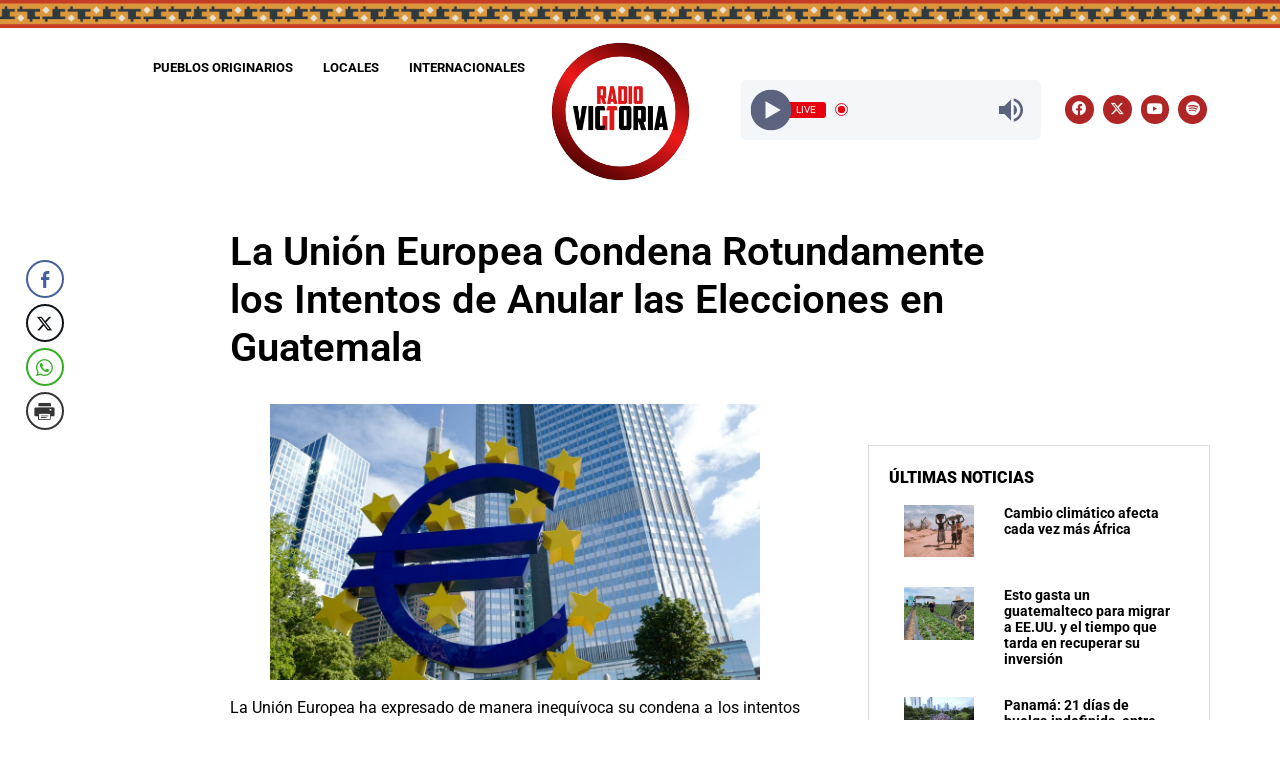

--- FILE ---
content_type: text/html; charset=UTF-8
request_url: https://radiovictoriagt.com/locales/la-union-europea-condena-rotundamente-los-intentos-de-anular-las-elecciones-en-guatemala/
body_size: 28127
content:
<!DOCTYPE html>
<html lang="es">
<head>
	<meta charset="UTF-8" />
	<meta name="viewport" content="width=device-width, minimum-scale=1, initial-scale=1" />
	<link rel="profile" href="https://gmpg.org/xfn/11" />
	<link rel="pingback" href="https://radiovictoriagt.com/xmlrpc.php" />
	<meta name='robots' content='index, follow, max-image-preview:large, max-snippet:-1, max-video-preview:-1' />

	<!-- This site is optimized with the Yoast SEO plugin v26.8 - https://yoast.com/product/yoast-seo-wordpress/ -->
	<title>La Unión Europea Condena Rotundamente los Intentos de Anular las Elecciones en Guatemala - Radio Victoria</title>
	<link rel="canonical" href="https://radiovictoriagt.com/locales/la-union-europea-condena-rotundamente-los-intentos-de-anular-las-elecciones-en-guatemala/" />
	<meta property="og:locale" content="es_ES" />
	<meta property="og:type" content="article" />
	<meta property="og:title" content="La Unión Europea Condena Rotundamente los Intentos de Anular las Elecciones en Guatemala - Radio Victoria" />
	<meta property="og:description" content="La Uni&oacute;n Europea ha expresado de manera inequ&iacute;voca su condena a los intentos de anular los resultados de las elecciones generales y presidenciales en Guatemala, bas&aacute;ndose en espurias acusaciones de fraude. En este contexto, el Alto representante de la Uni&oacute;n Europea para Asuntos Exteriores y Pol&iacute;tica de Seguridad, Josep Borrell Fontelles, ha publicado en la red social &ldquo;X&rdquo; destacando que la UE repudia estos intentos, consider&aacute;ndolos un golpe de Estado que impactar&aacute; negativamente en las relaciones entre la UE y Guatemala. Medidas Restrictivas Selectivas en Marcha Borrell Fontelles se&ntilde;al&oacute; que la Uni&oacute;n Europea ha decidido, en principio, adoptar un marco que permita la implementaci&oacute;n de medidas restrictivas selectivas contra los responsables de estos intentos de anulaci&oacute;n electoral. Esta postura se ha reafirmado a trav&eacute;s de un tuit del Alto representante, en el que tambi&eacute;n comparti&oacute; el enlace a la declaraci&oacute;n oficial. Thomas Peyker, embajador de la Uni&oacute;n Europea en Guatemala, ha confirmado que se est&aacute;n llevando a cabo sanciones selectivas contra los actores principales que socavan el proceso electoral y la democracia en Guatemala. Estas sanciones incluyen la prohibici&oacute;n de visados y la congelaci&oacute;n de activos, como medidas contundentes para contrarrestar los intentos de anular los resultados de las elecciones. Impacto Negativo en las Relaciones UE-Guatemala En el comunicado oficial, se subraya que los continuos intentos de anular el resultado de las elecciones tendr&aacute;n un fuerte impacto negativo en las relaciones entre Guatemala y la Uni&oacute;n Europea. La UE ha aceptado en principio y est&aacute; dispuesta a adoptar un marco que permita medidas restrictivas espec&iacute;ficas contra los responsables de estas acciones. La Uni&oacute;n Europea hace un llamado a las autoridades guatemaltecas para que defiendan el proceso electoral, el orden constitucional del pa&iacute;s, su reputaci&oacute;n internacional y el Estado de Derecho. Asimismo, insta a rechazar estos inaceptables intentos de anular el resultado de las elecciones, reafirmando su compromiso con la democracia y la legalidad. Bernardo Ar&eacute;valo: Ganador Indiscutible Una Misi&oacute;n de Observaci&oacute;n Electoral de la UE fue invitada por las autoridades guatemaltecas para supervisar el proceso electoral. Concluy&oacute; que las elecciones fueron transparentes, bien organizadas y no encontr&oacute; ning&uacute;n fundamento para alegar fraude. Bernardo Ar&eacute;valo, del partido Movimiento Semilla (MS), fue certificado oficialmente como el ganador indiscutible por el Tribunal Supremo Electoral (TSE), m&aacute;xima autoridad electoral del pa&iacute;s. Las conclusiones de la Misi&oacute;n de Observaci&oacute;n Electoral de la UE coinciden con las de otras misiones nacionales e internacionales, todas respaldando la transparencia del proceso electoral guatemalteco. Violaci&oacute;n Constitucional y Desprecio por la Democracia Las &uacute;ltimas acciones y declaraciones del Ministerio P&uacute;blico de Guatemala son vistas como un intento de golpe de Estado, liderado por fiscales con motivaciones pol&iacute;ticas. Esto constituye una violaci&oacute;n de la constituci&oacute;n de Guatemala, el Estado de Derecho, el proceso electoral y los principios m&aacute;s b&aacute;sicos de una democracia, incluida la separaci&oacute;n de poderes. Estas acciones, seg&uacute;n la UE, muestran desprecio por la clara voluntad de los ciudadanos de Guatemala expresada en las urnas el 25 de junio y el 20 de agosto. La Uni&oacute;n Europea enfatiza la necesidad de buscar la rendici&oacute;n de cuentas de quienes obstruyen una transici&oacute;n democr&aacute;tica. En resumen, la Uni&oacute;n Europea se posiciona firmemente en contra de los intentos de anular los resultados de las elecciones en Guatemala. Con medidas restrictivas selectivas en marcha y el respaldo a los resultados certificados, la UE defiende la transparencia del proceso electoral guatemalteco y llama a la defensa de la democracia y el Estado de Derecho. Fuente: La Hora" />
	<meta property="og:url" content="https://radiovictoriagt.com/locales/la-union-europea-condena-rotundamente-los-intentos-de-anular-las-elecciones-en-guatemala/" />
	<meta property="og:site_name" content="Radio Victoria" />
	<meta property="article:publisher" content="https://www.facebook.com/radiovictoriagt" />
	<meta property="article:published_time" content="2023-12-10T02:00:00+00:00" />
	<meta property="og:image" content="https://radiovictoriagt.com/wp-content/uploads/2023/11/656729c9e9ff711c2472e50c.jpg" />
	<meta property="og:image:width" content="1104" />
	<meta property="og:image:height" content="622" />
	<meta property="og:image:type" content="image/jpeg" />
	<meta name="author" content="Hans" />
	<meta name="twitter:card" content="summary_large_image" />
	<meta name="twitter:creator" content="@radio_pueblos" />
	<meta name="twitter:site" content="@radio_pueblos" />
	<meta name="twitter:label1" content="Written by" />
	<meta name="twitter:data1" content="Hans" />
	<meta name="twitter:label2" content="Est. reading time" />
	<meta name="twitter:data2" content="3 minutos" />
	<script data-jetpack-boost="ignore" type="application/ld+json" class="yoast-schema-graph">{"@context":"https://schema.org","@graph":[{"@type":"Article","@id":"https://radiovictoriagt.com/locales/la-union-europea-condena-rotundamente-los-intentos-de-anular-las-elecciones-en-guatemala/#article","isPartOf":{"@id":"https://radiovictoriagt.com/locales/la-union-europea-condena-rotundamente-los-intentos-de-anular-las-elecciones-en-guatemala/"},"author":{"name":"Hans","@id":"https://radiovictoriagt.com/#/schema/person/0fc011aaaabecf19408ecc3f99d2d84d"},"headline":"La Unión Europea Condena Rotundamente los Intentos de Anular las Elecciones en Guatemala","datePublished":"2023-12-10T02:00:00+00:00","mainEntityOfPage":{"@id":"https://radiovictoriagt.com/locales/la-union-europea-condena-rotundamente-los-intentos-de-anular-las-elecciones-en-guatemala/"},"wordCount":631,"publisher":{"@id":"https://radiovictoriagt.com/#organization"},"image":{"@id":"https://radiovictoriagt.com/locales/la-union-europea-condena-rotundamente-los-intentos-de-anular-las-elecciones-en-guatemala/#primaryimage"},"thumbnailUrl":"https://radiovictoriagt.com/wp-content/uploads/2023/11/656729c9e9ff711c2472e50c.jpg","keywords":["Corrupción","Guatemala"],"articleSection":["Locales","Muy importantes"],"inLanguage":"es"},{"@type":"WebPage","@id":"https://radiovictoriagt.com/locales/la-union-europea-condena-rotundamente-los-intentos-de-anular-las-elecciones-en-guatemala/","url":"https://radiovictoriagt.com/locales/la-union-europea-condena-rotundamente-los-intentos-de-anular-las-elecciones-en-guatemala/","name":"La Unión Europea Condena Rotundamente los Intentos de Anular las Elecciones en Guatemala - Radio Victoria","isPartOf":{"@id":"https://radiovictoriagt.com/#website"},"primaryImageOfPage":{"@id":"https://radiovictoriagt.com/locales/la-union-europea-condena-rotundamente-los-intentos-de-anular-las-elecciones-en-guatemala/#primaryimage"},"image":{"@id":"https://radiovictoriagt.com/locales/la-union-europea-condena-rotundamente-los-intentos-de-anular-las-elecciones-en-guatemala/#primaryimage"},"thumbnailUrl":"https://radiovictoriagt.com/wp-content/uploads/2023/11/656729c9e9ff711c2472e50c.jpg","datePublished":"2023-12-10T02:00:00+00:00","breadcrumb":{"@id":"https://radiovictoriagt.com/locales/la-union-europea-condena-rotundamente-los-intentos-de-anular-las-elecciones-en-guatemala/#breadcrumb"},"inLanguage":"es","potentialAction":[{"@type":"ReadAction","target":["https://radiovictoriagt.com/locales/la-union-europea-condena-rotundamente-los-intentos-de-anular-las-elecciones-en-guatemala/"]}]},{"@type":"ImageObject","inLanguage":"es","@id":"https://radiovictoriagt.com/locales/la-union-europea-condena-rotundamente-los-intentos-de-anular-las-elecciones-en-guatemala/#primaryimage","url":"https://radiovictoriagt.com/wp-content/uploads/2023/11/656729c9e9ff711c2472e50c.jpg","contentUrl":"https://radiovictoriagt.com/wp-content/uploads/2023/11/656729c9e9ff711c2472e50c.jpg","width":1104,"height":622},{"@type":"BreadcrumbList","@id":"https://radiovictoriagt.com/locales/la-union-europea-condena-rotundamente-los-intentos-de-anular-las-elecciones-en-guatemala/#breadcrumb","itemListElement":[{"@type":"ListItem","position":1,"name":"Home","item":"https://radiovictoriagt.com/"},{"@type":"ListItem","position":2,"name":"La Unión Europea Condena Rotundamente los Intentos de Anular las Elecciones en Guatemala"}]},{"@type":"WebSite","@id":"https://radiovictoriagt.com/#website","url":"https://radiovictoriagt.com/","name":"Radio Victoria GT","description":"La voz de los pueblos","publisher":{"@id":"https://radiovictoriagt.com/#organization"},"potentialAction":[{"@type":"SearchAction","target":{"@type":"EntryPoint","urlTemplate":"https://radiovictoriagt.com/?s={search_term_string}"},"query-input":{"@type":"PropertyValueSpecification","valueRequired":true,"valueName":"search_term_string"}}],"inLanguage":"es"},{"@type":"Organization","@id":"https://radiovictoriagt.com/#organization","name":"Radio Victoria GT","url":"https://radiovictoriagt.com/","logo":{"@type":"ImageObject","inLanguage":"es","@id":"https://radiovictoriagt.com/#/schema/logo/image/","url":"https://radiovictoriagt.com/wp-content/uploads/2024/04/LogoRVGTv3.1.png","contentUrl":"https://radiovictoriagt.com/wp-content/uploads/2024/04/LogoRVGTv3.1.png","width":1080,"height":1080,"caption":"Radio Victoria GT"},"image":{"@id":"https://radiovictoriagt.com/#/schema/logo/image/"},"sameAs":["https://www.facebook.com/radiovictoriagt","https://x.com/radio_pueblos","https://www.youtube.com/@radiovictoriagt"]},{"@type":"Person","@id":"https://radiovictoriagt.com/#/schema/person/0fc011aaaabecf19408ecc3f99d2d84d","name":"Hans","image":{"@type":"ImageObject","inLanguage":"es","@id":"https://radiovictoriagt.com/#/schema/person/image/","url":"https://secure.gravatar.com/avatar/21e33bed167a05283eee45becfb24efbb20f4e5d839eb5d009b4ba53b525fae4?s=96&d=mm&r=g","contentUrl":"https://secure.gravatar.com/avatar/21e33bed167a05283eee45becfb24efbb20f4e5d839eb5d009b4ba53b525fae4?s=96&d=mm&r=g","caption":"Hans"},"url":"https://radiovictoriagt.com/author/hans/"}]}</script>
	<!-- / Yoast SEO plugin. -->


<link rel='dns-prefetch' href='//www.googletagmanager.com' />
<link rel='dns-prefetch' href='//stats.wp.com' />
<link rel='preconnect' href='//c0.wp.com' />
<link rel="alternate" type="application/rss+xml" title="Radio Victoria &raquo; Feed" href="https://radiovictoriagt.com/feed/" />
<link rel="alternate" type="application/rss+xml" title="Radio Victoria &raquo; RSS de los comentarios" href="https://radiovictoriagt.com/comments/feed/" />
<link rel="alternate" title="oEmbed (JSON)" type="application/json+oembed" href="https://radiovictoriagt.com/wp-json/oembed/1.0/embed?url=https%3A%2F%2Fradiovictoriagt.com%2Flocales%2Fla-union-europea-condena-rotundamente-los-intentos-de-anular-las-elecciones-en-guatemala%2F" />
<link rel="alternate" title="oEmbed (XML)" type="text/xml+oembed" href="https://radiovictoriagt.com/wp-json/oembed/1.0/embed?url=https%3A%2F%2Fradiovictoriagt.com%2Flocales%2Fla-union-europea-condena-rotundamente-los-intentos-de-anular-las-elecciones-en-guatemala%2F&#038;format=xml" />
<link rel='stylesheet' id='all-css-635b725a557c355fdf2562e95705b23f' href='https://radiovictoriagt.com/wp-content/boost-cache/static/6936e940de.min.css' type='text/css' media='all' />
<style id='ssb-front-css-inline-css'>
body div.simplesocialbuttons.simplesocialbuttons-float-left-center {
left: 2% !important; 
}
/*# sourceURL=ssb-front-css-inline-css */
</style>
<style id='wp-img-auto-sizes-contain-inline-css'>
img:is([sizes=auto i],[sizes^="auto," i]){contain-intrinsic-size:3000px 1500px}
/*# sourceURL=wp-img-auto-sizes-contain-inline-css */
</style>
<style id='wp-emoji-styles-inline-css'>

	img.wp-smiley, img.emoji {
		display: inline !important;
		border: none !important;
		box-shadow: none !important;
		height: 1em !important;
		width: 1em !important;
		margin: 0 0.07em !important;
		vertical-align: -0.1em !important;
		background: none !important;
		padding: 0 !important;
	}
/*# sourceURL=wp-emoji-styles-inline-css */
</style>
<style id='esf-fb-halfwidth-style-inline-css'>
.wp-block-create-block-easy-social-feed-facebook-carousel{background-color:#21759b;color:#fff;padding:2px}

/*# sourceURL=https://radiovictoriagt.com/wp-content/plugins/easy-facebook-likebox/facebook/includes/blocks/build/halfwidth/style-index.css */
</style>
<style id='esf-fb-fullwidth-style-inline-css'>
.wp-block-create-block-easy-social-feed-facebook-carousel{background-color:#21759b;color:#fff;padding:2px}

/*# sourceURL=https://radiovictoriagt.com/wp-content/plugins/easy-facebook-likebox/facebook/includes/blocks/build/fullwidth/style-index.css */
</style>
<style id='esf-fb-thumbnail-style-inline-css'>
.wp-block-create-block-easy-social-feed-facebook-carousel{background-color:#21759b;color:#fff;padding:2px}

/*# sourceURL=https://radiovictoriagt.com/wp-content/plugins/easy-facebook-likebox/facebook/includes/blocks/build/thumbnail/style-index.css */
</style>
<style id='pdfemb-pdf-embedder-viewer-style-inline-css'>
.wp-block-pdfemb-pdf-embedder-viewer{max-width:none}

/*# sourceURL=https://radiovictoriagt.com/wp-content/plugins/pdf-embedder/block/build/style-index.css */
</style>
<style id='jetpack-sharing-buttons-style-inline-css'>
.jetpack-sharing-buttons__services-list{display:flex;flex-direction:row;flex-wrap:wrap;gap:0;list-style-type:none;margin:5px;padding:0}.jetpack-sharing-buttons__services-list.has-small-icon-size{font-size:12px}.jetpack-sharing-buttons__services-list.has-normal-icon-size{font-size:16px}.jetpack-sharing-buttons__services-list.has-large-icon-size{font-size:24px}.jetpack-sharing-buttons__services-list.has-huge-icon-size{font-size:36px}@media print{.jetpack-sharing-buttons__services-list{display:none!important}}.editor-styles-wrapper .wp-block-jetpack-sharing-buttons{gap:0;padding-inline-start:0}ul.jetpack-sharing-buttons__services-list.has-background{padding:1.25em 2.375em}
/*# sourceURL=https://radiovictoriagt.com/wp-content/plugins/jetpack/_inc/blocks/sharing-buttons/view.css */
</style>
<style id='global-styles-inline-css'>
:root{--wp--preset--aspect-ratio--square: 1;--wp--preset--aspect-ratio--4-3: 4/3;--wp--preset--aspect-ratio--3-4: 3/4;--wp--preset--aspect-ratio--3-2: 3/2;--wp--preset--aspect-ratio--2-3: 2/3;--wp--preset--aspect-ratio--16-9: 16/9;--wp--preset--aspect-ratio--9-16: 9/16;--wp--preset--color--black: #000000;--wp--preset--color--cyan-bluish-gray: #abb8c3;--wp--preset--color--white: #ffffff;--wp--preset--color--pale-pink: #f78da7;--wp--preset--color--vivid-red: #cf2e2e;--wp--preset--color--luminous-vivid-orange: #ff6900;--wp--preset--color--luminous-vivid-amber: #fcb900;--wp--preset--color--light-green-cyan: #7bdcb5;--wp--preset--color--vivid-green-cyan: #00d084;--wp--preset--color--pale-cyan-blue: #8ed1fc;--wp--preset--color--vivid-cyan-blue: #0693e3;--wp--preset--color--vivid-purple: #9b51e0;--wp--preset--gradient--vivid-cyan-blue-to-vivid-purple: linear-gradient(135deg,rgb(6,147,227) 0%,rgb(155,81,224) 100%);--wp--preset--gradient--light-green-cyan-to-vivid-green-cyan: linear-gradient(135deg,rgb(122,220,180) 0%,rgb(0,208,130) 100%);--wp--preset--gradient--luminous-vivid-amber-to-luminous-vivid-orange: linear-gradient(135deg,rgb(252,185,0) 0%,rgb(255,105,0) 100%);--wp--preset--gradient--luminous-vivid-orange-to-vivid-red: linear-gradient(135deg,rgb(255,105,0) 0%,rgb(207,46,46) 100%);--wp--preset--gradient--very-light-gray-to-cyan-bluish-gray: linear-gradient(135deg,rgb(238,238,238) 0%,rgb(169,184,195) 100%);--wp--preset--gradient--cool-to-warm-spectrum: linear-gradient(135deg,rgb(74,234,220) 0%,rgb(151,120,209) 20%,rgb(207,42,186) 40%,rgb(238,44,130) 60%,rgb(251,105,98) 80%,rgb(254,248,76) 100%);--wp--preset--gradient--blush-light-purple: linear-gradient(135deg,rgb(255,206,236) 0%,rgb(152,150,240) 100%);--wp--preset--gradient--blush-bordeaux: linear-gradient(135deg,rgb(254,205,165) 0%,rgb(254,45,45) 50%,rgb(107,0,62) 100%);--wp--preset--gradient--luminous-dusk: linear-gradient(135deg,rgb(255,203,112) 0%,rgb(199,81,192) 50%,rgb(65,88,208) 100%);--wp--preset--gradient--pale-ocean: linear-gradient(135deg,rgb(255,245,203) 0%,rgb(182,227,212) 50%,rgb(51,167,181) 100%);--wp--preset--gradient--electric-grass: linear-gradient(135deg,rgb(202,248,128) 0%,rgb(113,206,126) 100%);--wp--preset--gradient--midnight: linear-gradient(135deg,rgb(2,3,129) 0%,rgb(40,116,252) 100%);--wp--preset--font-size--small: 13px;--wp--preset--font-size--medium: 20px;--wp--preset--font-size--large: 36px;--wp--preset--font-size--x-large: 42px;--wp--preset--spacing--20: 0.44rem;--wp--preset--spacing--30: 0.67rem;--wp--preset--spacing--40: 1rem;--wp--preset--spacing--50: 1.5rem;--wp--preset--spacing--60: 2.25rem;--wp--preset--spacing--70: 3.38rem;--wp--preset--spacing--80: 5.06rem;--wp--preset--shadow--natural: 6px 6px 9px rgba(0, 0, 0, 0.2);--wp--preset--shadow--deep: 12px 12px 50px rgba(0, 0, 0, 0.4);--wp--preset--shadow--sharp: 6px 6px 0px rgba(0, 0, 0, 0.2);--wp--preset--shadow--outlined: 6px 6px 0px -3px rgb(255, 255, 255), 6px 6px rgb(0, 0, 0);--wp--preset--shadow--crisp: 6px 6px 0px rgb(0, 0, 0);}:root { --wp--style--global--content-size: 800px;--wp--style--global--wide-size: 1200px; }:where(body) { margin: 0; }.wp-site-blocks > .alignleft { float: left; margin-right: 2em; }.wp-site-blocks > .alignright { float: right; margin-left: 2em; }.wp-site-blocks > .aligncenter { justify-content: center; margin-left: auto; margin-right: auto; }:where(.wp-site-blocks) > * { margin-block-start: 24px; margin-block-end: 0; }:where(.wp-site-blocks) > :first-child { margin-block-start: 0; }:where(.wp-site-blocks) > :last-child { margin-block-end: 0; }:root { --wp--style--block-gap: 24px; }:root :where(.is-layout-flow) > :first-child{margin-block-start: 0;}:root :where(.is-layout-flow) > :last-child{margin-block-end: 0;}:root :where(.is-layout-flow) > *{margin-block-start: 24px;margin-block-end: 0;}:root :where(.is-layout-constrained) > :first-child{margin-block-start: 0;}:root :where(.is-layout-constrained) > :last-child{margin-block-end: 0;}:root :where(.is-layout-constrained) > *{margin-block-start: 24px;margin-block-end: 0;}:root :where(.is-layout-flex){gap: 24px;}:root :where(.is-layout-grid){gap: 24px;}.is-layout-flow > .alignleft{float: left;margin-inline-start: 0;margin-inline-end: 2em;}.is-layout-flow > .alignright{float: right;margin-inline-start: 2em;margin-inline-end: 0;}.is-layout-flow > .aligncenter{margin-left: auto !important;margin-right: auto !important;}.is-layout-constrained > .alignleft{float: left;margin-inline-start: 0;margin-inline-end: 2em;}.is-layout-constrained > .alignright{float: right;margin-inline-start: 2em;margin-inline-end: 0;}.is-layout-constrained > .aligncenter{margin-left: auto !important;margin-right: auto !important;}.is-layout-constrained > :where(:not(.alignleft):not(.alignright):not(.alignfull)){max-width: var(--wp--style--global--content-size);margin-left: auto !important;margin-right: auto !important;}.is-layout-constrained > .alignwide{max-width: var(--wp--style--global--wide-size);}body .is-layout-flex{display: flex;}.is-layout-flex{flex-wrap: wrap;align-items: center;}.is-layout-flex > :is(*, div){margin: 0;}body .is-layout-grid{display: grid;}.is-layout-grid > :is(*, div){margin: 0;}body{padding-top: 0px;padding-right: 0px;padding-bottom: 0px;padding-left: 0px;}a:where(:not(.wp-element-button)){text-decoration: underline;}:root :where(.wp-element-button, .wp-block-button__link){background-color: #32373c;border-width: 0;color: #fff;font-family: inherit;font-size: inherit;font-style: inherit;font-weight: inherit;letter-spacing: inherit;line-height: inherit;padding-top: calc(0.667em + 2px);padding-right: calc(1.333em + 2px);padding-bottom: calc(0.667em + 2px);padding-left: calc(1.333em + 2px);text-decoration: none;text-transform: inherit;}.has-black-color{color: var(--wp--preset--color--black) !important;}.has-cyan-bluish-gray-color{color: var(--wp--preset--color--cyan-bluish-gray) !important;}.has-white-color{color: var(--wp--preset--color--white) !important;}.has-pale-pink-color{color: var(--wp--preset--color--pale-pink) !important;}.has-vivid-red-color{color: var(--wp--preset--color--vivid-red) !important;}.has-luminous-vivid-orange-color{color: var(--wp--preset--color--luminous-vivid-orange) !important;}.has-luminous-vivid-amber-color{color: var(--wp--preset--color--luminous-vivid-amber) !important;}.has-light-green-cyan-color{color: var(--wp--preset--color--light-green-cyan) !important;}.has-vivid-green-cyan-color{color: var(--wp--preset--color--vivid-green-cyan) !important;}.has-pale-cyan-blue-color{color: var(--wp--preset--color--pale-cyan-blue) !important;}.has-vivid-cyan-blue-color{color: var(--wp--preset--color--vivid-cyan-blue) !important;}.has-vivid-purple-color{color: var(--wp--preset--color--vivid-purple) !important;}.has-black-background-color{background-color: var(--wp--preset--color--black) !important;}.has-cyan-bluish-gray-background-color{background-color: var(--wp--preset--color--cyan-bluish-gray) !important;}.has-white-background-color{background-color: var(--wp--preset--color--white) !important;}.has-pale-pink-background-color{background-color: var(--wp--preset--color--pale-pink) !important;}.has-vivid-red-background-color{background-color: var(--wp--preset--color--vivid-red) !important;}.has-luminous-vivid-orange-background-color{background-color: var(--wp--preset--color--luminous-vivid-orange) !important;}.has-luminous-vivid-amber-background-color{background-color: var(--wp--preset--color--luminous-vivid-amber) !important;}.has-light-green-cyan-background-color{background-color: var(--wp--preset--color--light-green-cyan) !important;}.has-vivid-green-cyan-background-color{background-color: var(--wp--preset--color--vivid-green-cyan) !important;}.has-pale-cyan-blue-background-color{background-color: var(--wp--preset--color--pale-cyan-blue) !important;}.has-vivid-cyan-blue-background-color{background-color: var(--wp--preset--color--vivid-cyan-blue) !important;}.has-vivid-purple-background-color{background-color: var(--wp--preset--color--vivid-purple) !important;}.has-black-border-color{border-color: var(--wp--preset--color--black) !important;}.has-cyan-bluish-gray-border-color{border-color: var(--wp--preset--color--cyan-bluish-gray) !important;}.has-white-border-color{border-color: var(--wp--preset--color--white) !important;}.has-pale-pink-border-color{border-color: var(--wp--preset--color--pale-pink) !important;}.has-vivid-red-border-color{border-color: var(--wp--preset--color--vivid-red) !important;}.has-luminous-vivid-orange-border-color{border-color: var(--wp--preset--color--luminous-vivid-orange) !important;}.has-luminous-vivid-amber-border-color{border-color: var(--wp--preset--color--luminous-vivid-amber) !important;}.has-light-green-cyan-border-color{border-color: var(--wp--preset--color--light-green-cyan) !important;}.has-vivid-green-cyan-border-color{border-color: var(--wp--preset--color--vivid-green-cyan) !important;}.has-pale-cyan-blue-border-color{border-color: var(--wp--preset--color--pale-cyan-blue) !important;}.has-vivid-cyan-blue-border-color{border-color: var(--wp--preset--color--vivid-cyan-blue) !important;}.has-vivid-purple-border-color{border-color: var(--wp--preset--color--vivid-purple) !important;}.has-vivid-cyan-blue-to-vivid-purple-gradient-background{background: var(--wp--preset--gradient--vivid-cyan-blue-to-vivid-purple) !important;}.has-light-green-cyan-to-vivid-green-cyan-gradient-background{background: var(--wp--preset--gradient--light-green-cyan-to-vivid-green-cyan) !important;}.has-luminous-vivid-amber-to-luminous-vivid-orange-gradient-background{background: var(--wp--preset--gradient--luminous-vivid-amber-to-luminous-vivid-orange) !important;}.has-luminous-vivid-orange-to-vivid-red-gradient-background{background: var(--wp--preset--gradient--luminous-vivid-orange-to-vivid-red) !important;}.has-very-light-gray-to-cyan-bluish-gray-gradient-background{background: var(--wp--preset--gradient--very-light-gray-to-cyan-bluish-gray) !important;}.has-cool-to-warm-spectrum-gradient-background{background: var(--wp--preset--gradient--cool-to-warm-spectrum) !important;}.has-blush-light-purple-gradient-background{background: var(--wp--preset--gradient--blush-light-purple) !important;}.has-blush-bordeaux-gradient-background{background: var(--wp--preset--gradient--blush-bordeaux) !important;}.has-luminous-dusk-gradient-background{background: var(--wp--preset--gradient--luminous-dusk) !important;}.has-pale-ocean-gradient-background{background: var(--wp--preset--gradient--pale-ocean) !important;}.has-electric-grass-gradient-background{background: var(--wp--preset--gradient--electric-grass) !important;}.has-midnight-gradient-background{background: var(--wp--preset--gradient--midnight) !important;}.has-small-font-size{font-size: var(--wp--preset--font-size--small) !important;}.has-medium-font-size{font-size: var(--wp--preset--font-size--medium) !important;}.has-large-font-size{font-size: var(--wp--preset--font-size--large) !important;}.has-x-large-font-size{font-size: var(--wp--preset--font-size--x-large) !important;}
:root :where(.wp-block-pullquote){font-size: 1.5em;line-height: 1.6;}
/*# sourceURL=global-styles-inline-css */
</style>
<link rel='stylesheet' id='easy-facebook-likebox-customizer-style-css' href='https://radiovictoriagt.com/wp-admin/admin-ajax.php?action=easy-facebook-likebox-customizer-style&#038;ver=6.7.2' media='all' />
<link rel='stylesheet' id='esf-insta-customizer-style-css' href='https://radiovictoriagt.com/wp-admin/admin-ajax.php?action=esf-insta-customizer-style&#038;ver=6.9' media='all' />
<link rel='stylesheet' id='dashicons-css' href='https://radiovictoriagt.com/wp-includes/css/dashicons.min.css?ver=6.9' media='all' />







<!-- Google tag (gtag.js) snippet added by Site Kit -->
<!-- Google Analytics snippet added by Site Kit -->



<link rel="https://api.w.org/" href="https://radiovictoriagt.com/wp-json/" /><link rel="alternate" title="JSON" type="application/json" href="https://radiovictoriagt.com/wp-json/wp/v2/posts/4161" /><link rel="EditURI" type="application/rsd+xml" title="RSD" href="https://radiovictoriagt.com/xmlrpc.php?rsd" />
<meta name="generator" content="WordPress 6.9" />
<link rel='shortlink' href='https://radiovictoriagt.com/?p=4161' />
<style type="text/css">.related-1 {
    text-align: left;
    margin-left: 0%;
}

.crp_related {
 		width:90%;
    display: inline-block;
    margin: 0% 0px 5% 5%;
		border-radius:9px 0px 0px 9px;
    padding: 2.5% 5% 0% 0%;
    
}
.related-2 {
   padding-top:0%;
}

.crp_related a{
 		text-decoration:none;
}


.crp_related p{
 		text-align:right !important;
	margin-bottom:0px !important;
}


.crp_related li{
 		 list-style:none;
}

.crp_related figure {
    Float: left;
    margin: 0px;
    margin-right: 4%;
}


.crp_related img{
    max-width:200px !important;
		border-radius: 9px 0px 0px 9px;
}

.crp_related.crp-text-only a {
    color: #ffffff;
    font-family: "Roboto", Sans-serif;
	  text-transform: uppercase;

}

span.crp_title {
	margin-top:5%;
	color:#9b0808;
	font-weight:600;
	text-align:left !important;
}
span.crp_excerpt {
    display: block;
	color: #767676;
}</style><style id="essential-blocks-global-styles">
            :root {
                --eb-global-primary-color: #101828;
--eb-global-secondary-color: #475467;
--eb-global-tertiary-color: #98A2B3;
--eb-global-text-color: #475467;
--eb-global-heading-color: #1D2939;
--eb-global-link-color: #444CE7;
--eb-global-background-color: #F9FAFB;
--eb-global-button-text-color: #FFFFFF;
--eb-global-button-background-color: #101828;
--eb-gradient-primary-color: linear-gradient(90deg, hsla(259, 84%, 78%, 1) 0%, hsla(206, 67%, 75%, 1) 100%);
--eb-gradient-secondary-color: linear-gradient(90deg, hsla(18, 76%, 85%, 1) 0%, hsla(203, 69%, 84%, 1) 100%);
--eb-gradient-tertiary-color: linear-gradient(90deg, hsla(248, 21%, 15%, 1) 0%, hsla(250, 14%, 61%, 1) 100%);
--eb-gradient-background-color: linear-gradient(90deg, rgb(250, 250, 250) 0%, rgb(233, 233, 233) 49%, rgb(244, 243, 243) 100%);

                --eb-tablet-breakpoint: 1024px;
--eb-mobile-breakpoint: 767px;

            }
            
            
        </style><meta name="generator" content="Site Kit by Google 1.171.0" /><link rel="manifest" href="https://radiovictoriagt.com/hyper-pwa-manifest.json" />
<meta name="theme-color" content="#ffffff" />
<meta name="hyper-pwa-page-type" content="single" />
 <style media="screen">

		.simplesocialbuttons.simplesocialbuttons_inline .ssb-fb-like, .simplesocialbuttons.simplesocialbuttons_inline amp-facebook-like {
	  margin: ;
	}
		 /*inline margin*/
	
	
	
	
	
		.simplesocialbuttons.simplesocialbuttons_inline.simplesocial-round-icon button{
	  margin: ;
	}

	
			 /*margin-digbar*/

	
	
	
	
	   div[class*="simplesocialbuttons-float"].simplesocialbuttons.simplesocial-round-icon button{
	 margin: ;
   }
	
	
	
</style>

<!-- Open Graph Meta Tags generated by Simple Social Buttons 6.2.0 -->
<meta property="og:title" content="La Unión Europea Condena Rotundamente los Intentos de Anular las Elecciones en Guatemala - Radio Victoria" />
<meta property="og:type" content="article" />
<meta property="og:description" content="La Uni&oacute;n Europea ha expresado de manera inequ&iacute;voca su condena a los intentos de anular los resultados de las elecciones generales y presidenciales en Guatemala, bas&aacute;ndose en espurias acusaciones de fraude. En este contexto, el Alto representante de la Uni&oacute;n Europea para Asuntos Exteriores y Pol&iacute;tica de Seguridad, Josep Borrell Fontelles, ha publicado en la red social &quot;X&quot; destacando que&hellip;" />
<meta property="og:url" content="https://radiovictoriagt.com/locales/la-union-europea-condena-rotundamente-los-intentos-de-anular-las-elecciones-en-guatemala/" />
<meta property="og:site_name" content="Radio Victoria" />
<meta property="og:image" content="https://radiovictoriagt.com/wp-content/uploads/2023/11/656729c9e9ff711c2472e50c.jpg" />
<meta name="twitter:card" content="summary_large_image" />
<meta name="twitter:description" content="La Uni&oacute;n Europea ha expresado de manera inequ&iacute;voca su condena a los intentos de anular los resultados de las elecciones generales y presidenciales en Guatemala, bas&aacute;ndose en espurias acusaciones de fraude. En este contexto, el Alto representante de la Uni&oacute;n Europea para Asuntos Exteriores y Pol&iacute;tica de Seguridad, Josep Borrell Fontelles, ha publicado en la red social "X" destacando que&hellip;" />
<meta name="twitter:title" content="La Unión Europea Condena Rotundamente los Intentos de Anular las Elecciones en Guatemala - Radio Victoria" />
<meta property="twitter:image" content="https://radiovictoriagt.com/wp-content/uploads/2023/11/656729c9e9ff711c2472e50c.jpg" />
        <style>
            :root {
                --tpg-primary-color: #0d6efd;
                --tpg-secondary-color: #0654c4;
                --tpg-primary-light: #c4d0ff
            }

                    </style>
			<style>img#wpstats{display:none}</style>
		<meta name="generator" content="Elementor 3.34.4; features: additional_custom_breakpoints; settings: css_print_method-external, google_font-enabled, font_display-swap">
      <meta name="onesignal" content="wordpress-plugin"/>
            
			<style>
				.e-con.e-parent:nth-of-type(n+4):not(.e-lazyloaded):not(.e-no-lazyload),
				.e-con.e-parent:nth-of-type(n+4):not(.e-lazyloaded):not(.e-no-lazyload) * {
					background-image: none !important;
				}
				@media screen and (max-height: 1024px) {
					.e-con.e-parent:nth-of-type(n+3):not(.e-lazyloaded):not(.e-no-lazyload),
					.e-con.e-parent:nth-of-type(n+3):not(.e-lazyloaded):not(.e-no-lazyload) * {
						background-image: none !important;
					}
				}
				@media screen and (max-height: 640px) {
					.e-con.e-parent:nth-of-type(n+2):not(.e-lazyloaded):not(.e-no-lazyload),
					.e-con.e-parent:nth-of-type(n+2):not(.e-lazyloaded):not(.e-no-lazyload) * {
						background-image: none !important;
					}
				}
			</style>
			<link rel="icon" href="https://radiovictoriagt.com/wp-content/uploads/2025/03/cropped-Logo-Radio-Victoria-resumido-512-32x32.png" sizes="32x32" />
<link rel="icon" href="https://radiovictoriagt.com/wp-content/uploads/2025/03/cropped-Logo-Radio-Victoria-resumido-512-192x192.png" sizes="192x192" />
<link rel="apple-touch-icon" href="https://radiovictoriagt.com/wp-content/uploads/2025/03/cropped-Logo-Radio-Victoria-resumido-512-180x180.png" />
<meta name="msapplication-TileImage" content="https://radiovictoriagt.com/wp-content/uploads/2025/03/cropped-Logo-Radio-Victoria-resumido-512-270x270.png" />
		<style id="wp-custom-css">
			.rc-anchor-light {
    background: #ffffff;
    color: #000;
    border: none !important;
}
.wp-caption-text {
    margin: 0;
    font-size: 11px;
    text-align: left;
    margin-top: 1%;
}

.ai-narrow .ai-control-wrap {
    height: auto;
    -ms-flex-wrap:nowrap;
  flex-wrap: nowrap;
}

.ai-narrow .ai-control-wrap-thumb {
    width: 115px;
    margin: 2% 2% 0% 0%;
}
		</style>
		<style id="wpr_lightbox_styles">
				.lg-backdrop {
					background-color: rgba(0,0,0,0.6) !important;
				}
				.lg-toolbar,
				.lg-dropdown {
					background-color: rgba(0,0,0,0.8) !important;
				}
				.lg-dropdown:after {
					border-bottom-color: rgba(0,0,0,0.8) !important;
				}
				.lg-sub-html {
					background-color: rgba(0,0,0,0.8) !important;
				}
				.lg-thumb-outer,
				.lg-progress-bar {
					background-color: #444444 !important;
				}
				.lg-progress {
					background-color: #a90707 !important;
				}
				.lg-icon {
					color: #efefef !important;
					font-size: 20px !important;
				}
				.lg-icon.lg-toogle-thumb {
					font-size: 24px !important;
				}
				.lg-icon:hover,
				.lg-dropdown-text:hover {
					color: #ffffff !important;
				}
				.lg-sub-html,
				.lg-dropdown-text {
					color: #efefef !important;
					font-size: 14px !important;
				}
				#lg-counter {
					color: #efefef !important;
					font-size: 14px !important;
				}
				.lg-prev,
				.lg-next {
					font-size: 35px !important;
				}

				/* Defaults */
				.lg-icon {
				background-color: transparent !important;
				}

				#lg-counter {
				opacity: 0.9;
				}

				.lg-thumb-outer {
				padding: 0 10px;
				}

				.lg-thumb-item {
				border-radius: 0 !important;
				border: none !important;
				opacity: 0.5;
				}

				.lg-thumb-item.active {
					opacity: 1;
				}
	         </style></head>

<body class="wp-singular post-template-default single single-post postid-4161 single-format-standard wp-custom-logo wp-embed-responsive wp-theme-hello-elementor wp-child-theme-hello-elementor-childv21 rttpg rttpg-7.8.8 radius-frontend rttpg-body-wrap rttpg-flaticon ehf-header ehf-footer ehf-template-hello-elementor ehf-stylesheet-hello-elementor-childv21 hello-elementor-default elementor-default elementor-kit-686">
<div id="page" class="hfeed site">

		<header id="masthead" itemscope="itemscope" itemtype="https://schema.org/WPHeader">
			<p class="main-title bhf-hidden" itemprop="headline"><a href="https://radiovictoriagt.com" title="Radio Victoria" rel="home">Radio Victoria</a></p>
					<div data-elementor-type="wp-post" data-elementor-id="12041" class="elementor elementor-12041">
				<div class="elementor-element elementor-element-c672021 e-con-full elementor-hidden-tablet elementor-hidden-mobile e-flex wpr-particle-no wpr-jarallax-no wpr-parallax-no wpr-sticky-section-no e-con e-parent" data-id="c672021" data-element_type="container">
		<div class="elementor-element elementor-element-894c81d e-con-full e-flex wpr-particle-no wpr-jarallax-no wpr-parallax-no wpr-sticky-section-no e-con e-child" data-id="894c81d" data-element_type="container" data-settings="{&quot;background_background&quot;:&quot;classic&quot;}">
				</div>
				</div>
		<div class="elementor-element elementor-element-e187f16 e-con-full elementor-hidden-tablet elementor-hidden-mobile e-flex wpr-particle-no wpr-jarallax-no wpr-parallax-no wpr-sticky-section-no e-con e-parent" data-id="e187f16" data-element_type="container">
		<div class="elementor-element elementor-element-92a3c0d e-con-full she-header-yes elementor-hidden-mobile elementor-hidden-tablet e-flex wpr-particle-no wpr-jarallax-no wpr-parallax-no wpr-sticky-section-no e-con e-child" data-id="92a3c0d" data-element_type="container" data-settings="{&quot;background_background&quot;:&quot;classic&quot;,&quot;transparent&quot;:&quot;yes&quot;,&quot;scroll_distance&quot;:{&quot;unit&quot;:&quot;px&quot;,&quot;size&quot;:65,&quot;sizes&quot;:[]},&quot;shrink_header&quot;:&quot;yes&quot;,&quot;custom_height_header&quot;:{&quot;unit&quot;:&quot;px&quot;,&quot;size&quot;:65,&quot;sizes&quot;:[]},&quot;shrink_header_logo&quot;:&quot;yes&quot;,&quot;custom_height_header_logo&quot;:{&quot;unit&quot;:&quot;px&quot;,&quot;size&quot;:65,&quot;sizes&quot;:[]},&quot;transparent_on&quot;:[&quot;desktop&quot;],&quot;scroll_distance_tablet&quot;:{&quot;unit&quot;:&quot;px&quot;,&quot;size&quot;:&quot;&quot;,&quot;sizes&quot;:[]},&quot;scroll_distance_mobile&quot;:{&quot;unit&quot;:&quot;px&quot;,&quot;size&quot;:&quot;&quot;,&quot;sizes&quot;:[]},&quot;she_offset_top&quot;:{&quot;unit&quot;:&quot;px&quot;,&quot;size&quot;:0,&quot;sizes&quot;:[]},&quot;she_offset_top_tablet&quot;:{&quot;unit&quot;:&quot;px&quot;,&quot;size&quot;:&quot;&quot;,&quot;sizes&quot;:[]},&quot;she_offset_top_mobile&quot;:{&quot;unit&quot;:&quot;px&quot;,&quot;size&quot;:&quot;&quot;,&quot;sizes&quot;:[]},&quot;she_width&quot;:{&quot;unit&quot;:&quot;%&quot;,&quot;size&quot;:100,&quot;sizes&quot;:[]},&quot;she_width_tablet&quot;:{&quot;unit&quot;:&quot;px&quot;,&quot;size&quot;:&quot;&quot;,&quot;sizes&quot;:[]},&quot;she_width_mobile&quot;:{&quot;unit&quot;:&quot;px&quot;,&quot;size&quot;:&quot;&quot;,&quot;sizes&quot;:[]},&quot;she_padding&quot;:{&quot;unit&quot;:&quot;px&quot;,&quot;top&quot;:0,&quot;right&quot;:&quot;&quot;,&quot;bottom&quot;:0,&quot;left&quot;:&quot;&quot;,&quot;isLinked&quot;:true},&quot;she_padding_tablet&quot;:{&quot;unit&quot;:&quot;px&quot;,&quot;top&quot;:&quot;&quot;,&quot;right&quot;:&quot;&quot;,&quot;bottom&quot;:&quot;&quot;,&quot;left&quot;:&quot;&quot;,&quot;isLinked&quot;:true},&quot;she_padding_mobile&quot;:{&quot;unit&quot;:&quot;px&quot;,&quot;top&quot;:&quot;&quot;,&quot;right&quot;:&quot;&quot;,&quot;bottom&quot;:&quot;&quot;,&quot;left&quot;:&quot;&quot;,&quot;isLinked&quot;:true},&quot;custom_height_header_tablet&quot;:{&quot;unit&quot;:&quot;px&quot;,&quot;size&quot;:&quot;&quot;,&quot;sizes&quot;:[]},&quot;custom_height_header_mobile&quot;:{&quot;unit&quot;:&quot;px&quot;,&quot;size&quot;:&quot;&quot;,&quot;sizes&quot;:[]},&quot;custom_height_header_logo_tablet&quot;:{&quot;unit&quot;:&quot;px&quot;,&quot;size&quot;:&quot;&quot;,&quot;sizes&quot;:[]},&quot;custom_height_header_logo_mobile&quot;:{&quot;unit&quot;:&quot;px&quot;,&quot;size&quot;:&quot;&quot;,&quot;sizes&quot;:[]}}">
		<div class="elementor-element elementor-element-385118c e-con-full e-flex wpr-particle-no wpr-jarallax-no wpr-parallax-no wpr-sticky-section-no e-con e-child" data-id="385118c" data-element_type="container">
				</div>
		<div class="elementor-element elementor-element-9420887 e-con-full e-flex wpr-particle-no wpr-jarallax-no wpr-parallax-no wpr-sticky-section-no e-con e-child" data-id="9420887" data-element_type="container">
				<div class="elementor-element elementor-element-e5d90a9 hfe-nav-menu__align-center hfe-submenu-icon-arrow hfe-submenu-animation-none hfe-link-redirect-child hfe-nav-menu__breakpoint-tablet elementor-widget elementor-widget-navigation-menu" data-id="e5d90a9" data-element_type="widget" data-settings="{&quot;dropdown_border_radius&quot;:{&quot;unit&quot;:&quot;px&quot;,&quot;top&quot;:&quot;0&quot;,&quot;right&quot;:&quot;0&quot;,&quot;bottom&quot;:&quot;0&quot;,&quot;left&quot;:&quot;0&quot;,&quot;isLinked&quot;:true},&quot;toggle_border_width&quot;:{&quot;unit&quot;:&quot;px&quot;,&quot;size&quot;:5,&quot;sizes&quot;:[]},&quot;toggle_border_radius&quot;:{&quot;unit&quot;:&quot;px&quot;,&quot;size&quot;:23,&quot;sizes&quot;:[]},&quot;padding_horizontal_menu_item&quot;:{&quot;unit&quot;:&quot;px&quot;,&quot;size&quot;:15,&quot;sizes&quot;:[]},&quot;padding_horizontal_menu_item_tablet&quot;:{&quot;unit&quot;:&quot;px&quot;,&quot;size&quot;:&quot;&quot;,&quot;sizes&quot;:[]},&quot;padding_horizontal_menu_item_mobile&quot;:{&quot;unit&quot;:&quot;px&quot;,&quot;size&quot;:&quot;&quot;,&quot;sizes&quot;:[]},&quot;padding_vertical_menu_item&quot;:{&quot;unit&quot;:&quot;px&quot;,&quot;size&quot;:15,&quot;sizes&quot;:[]},&quot;padding_vertical_menu_item_tablet&quot;:{&quot;unit&quot;:&quot;px&quot;,&quot;size&quot;:&quot;&quot;,&quot;sizes&quot;:[]},&quot;padding_vertical_menu_item_mobile&quot;:{&quot;unit&quot;:&quot;px&quot;,&quot;size&quot;:&quot;&quot;,&quot;sizes&quot;:[]},&quot;menu_space_between&quot;:{&quot;unit&quot;:&quot;px&quot;,&quot;size&quot;:&quot;&quot;,&quot;sizes&quot;:[]},&quot;menu_space_between_tablet&quot;:{&quot;unit&quot;:&quot;px&quot;,&quot;size&quot;:&quot;&quot;,&quot;sizes&quot;:[]},&quot;menu_space_between_mobile&quot;:{&quot;unit&quot;:&quot;px&quot;,&quot;size&quot;:&quot;&quot;,&quot;sizes&quot;:[]},&quot;menu_row_space&quot;:{&quot;unit&quot;:&quot;px&quot;,&quot;size&quot;:&quot;&quot;,&quot;sizes&quot;:[]},&quot;menu_row_space_tablet&quot;:{&quot;unit&quot;:&quot;px&quot;,&quot;size&quot;:&quot;&quot;,&quot;sizes&quot;:[]},&quot;menu_row_space_mobile&quot;:{&quot;unit&quot;:&quot;px&quot;,&quot;size&quot;:&quot;&quot;,&quot;sizes&quot;:[]},&quot;dropdown_border_radius_tablet&quot;:{&quot;unit&quot;:&quot;px&quot;,&quot;top&quot;:&quot;&quot;,&quot;right&quot;:&quot;&quot;,&quot;bottom&quot;:&quot;&quot;,&quot;left&quot;:&quot;&quot;,&quot;isLinked&quot;:true},&quot;dropdown_border_radius_mobile&quot;:{&quot;unit&quot;:&quot;px&quot;,&quot;top&quot;:&quot;&quot;,&quot;right&quot;:&quot;&quot;,&quot;bottom&quot;:&quot;&quot;,&quot;left&quot;:&quot;&quot;,&quot;isLinked&quot;:true},&quot;width_dropdown_item&quot;:{&quot;unit&quot;:&quot;px&quot;,&quot;size&quot;:&quot;220&quot;,&quot;sizes&quot;:[]},&quot;width_dropdown_item_tablet&quot;:{&quot;unit&quot;:&quot;px&quot;,&quot;size&quot;:&quot;&quot;,&quot;sizes&quot;:[]},&quot;width_dropdown_item_mobile&quot;:{&quot;unit&quot;:&quot;px&quot;,&quot;size&quot;:&quot;&quot;,&quot;sizes&quot;:[]},&quot;padding_horizontal_dropdown_item&quot;:{&quot;unit&quot;:&quot;px&quot;,&quot;size&quot;:&quot;&quot;,&quot;sizes&quot;:[]},&quot;padding_horizontal_dropdown_item_tablet&quot;:{&quot;unit&quot;:&quot;px&quot;,&quot;size&quot;:&quot;&quot;,&quot;sizes&quot;:[]},&quot;padding_horizontal_dropdown_item_mobile&quot;:{&quot;unit&quot;:&quot;px&quot;,&quot;size&quot;:&quot;&quot;,&quot;sizes&quot;:[]},&quot;padding_vertical_dropdown_item&quot;:{&quot;unit&quot;:&quot;px&quot;,&quot;size&quot;:15,&quot;sizes&quot;:[]},&quot;padding_vertical_dropdown_item_tablet&quot;:{&quot;unit&quot;:&quot;px&quot;,&quot;size&quot;:&quot;&quot;,&quot;sizes&quot;:[]},&quot;padding_vertical_dropdown_item_mobile&quot;:{&quot;unit&quot;:&quot;px&quot;,&quot;size&quot;:&quot;&quot;,&quot;sizes&quot;:[]},&quot;distance_from_menu&quot;:{&quot;unit&quot;:&quot;px&quot;,&quot;size&quot;:&quot;&quot;,&quot;sizes&quot;:[]},&quot;distance_from_menu_tablet&quot;:{&quot;unit&quot;:&quot;px&quot;,&quot;size&quot;:&quot;&quot;,&quot;sizes&quot;:[]},&quot;distance_from_menu_mobile&quot;:{&quot;unit&quot;:&quot;px&quot;,&quot;size&quot;:&quot;&quot;,&quot;sizes&quot;:[]},&quot;toggle_size&quot;:{&quot;unit&quot;:&quot;px&quot;,&quot;size&quot;:&quot;&quot;,&quot;sizes&quot;:[]},&quot;toggle_size_tablet&quot;:{&quot;unit&quot;:&quot;px&quot;,&quot;size&quot;:&quot;&quot;,&quot;sizes&quot;:[]},&quot;toggle_size_mobile&quot;:{&quot;unit&quot;:&quot;px&quot;,&quot;size&quot;:&quot;&quot;,&quot;sizes&quot;:[]},&quot;toggle_border_width_tablet&quot;:{&quot;unit&quot;:&quot;px&quot;,&quot;size&quot;:&quot;&quot;,&quot;sizes&quot;:[]},&quot;toggle_border_width_mobile&quot;:{&quot;unit&quot;:&quot;px&quot;,&quot;size&quot;:&quot;&quot;,&quot;sizes&quot;:[]},&quot;toggle_border_radius_tablet&quot;:{&quot;unit&quot;:&quot;px&quot;,&quot;size&quot;:&quot;&quot;,&quot;sizes&quot;:[]},&quot;toggle_border_radius_mobile&quot;:{&quot;unit&quot;:&quot;px&quot;,&quot;size&quot;:&quot;&quot;,&quot;sizes&quot;:[]}}" data-widget_type="navigation-menu.default">
				<div class="elementor-widget-container">
								<div class="hfe-nav-menu hfe-layout-horizontal hfe-nav-menu-layout horizontal hfe-pointer__framed hfe-animation__fade" data-layout="horizontal">
				<div role="button" class="hfe-nav-menu__toggle elementor-clickable" tabindex="0" aria-label="Menu Toggle">
					<span class="screen-reader-text">Menu</span>
					<div class="hfe-nav-menu-icon">
						<i aria-hidden="true"  class="fas fa-align-justify"></i>					</div>
				</div>
				<nav itemscope="itemscope" itemtype="https://schema.org/SiteNavigationElement" class="hfe-nav-menu__layout-horizontal hfe-nav-menu__submenu-arrow" data-toggle-icon="&lt;i aria-hidden=&quot;true&quot; tabindex=&quot;0&quot; class=&quot;fas fa-align-justify&quot;&gt;&lt;/i&gt;" data-close-icon="&lt;i aria-hidden=&quot;true&quot; tabindex=&quot;0&quot; class=&quot;far fa-window-close&quot;&gt;&lt;/i&gt;" data-full-width="yes">
					<ul id="menu-1-e5d90a9" class="hfe-nav-menu"><li id="menu-item-3484" itemprop="name" class="menu-item menu-item-type-post_type menu-item-object-page parent hfe-creative-menu"><a href="https://radiovictoriagt.com/noticias-pueblos-originarios/" itemprop="url" class = "hfe-menu-item">Pueblos originarios</a></li>
<li id="menu-item-3485" itemprop="name" class="menu-item menu-item-type-post_type menu-item-object-page parent hfe-creative-menu"><a href="https://radiovictoriagt.com/noticias-locales/" itemprop="url" class = "hfe-menu-item">Locales</a></li>
<li id="menu-item-3486" itemprop="name" class="menu-item menu-item-type-post_type menu-item-object-page parent hfe-creative-menu"><a href="https://radiovictoriagt.com/internacional/" itemprop="url" class = "hfe-menu-item">Internacionales</a></li>
</ul> 
				</nav>
			</div>
							</div>
				</div>
				</div>
		<div class="elementor-element elementor-element-3170988 e-con-full e-flex wpr-particle-no wpr-jarallax-no wpr-parallax-no wpr-sticky-section-no e-con e-child" data-id="3170988" data-element_type="container">
				<div class="elementor-element elementor-element-6fead77 elementor-widget elementor-widget-image" data-id="6fead77" data-element_type="widget" data-widget_type="image.default">
				<div class="elementor-widget-container">
																<a href="https://radiovictoriagt.com/">
							<img width="1080" height="1080" src="https://radiovictoriagt.com/wp-content/uploads/2024/04/LogoRVGTv3.1.png" class="attachment-full size-full wp-image-33420" alt="Radio Victoria GT" srcset="https://radiovictoriagt.com/wp-content/uploads/2024/04/LogoRVGTv3.1.png 1080w, https://radiovictoriagt.com/wp-content/uploads/2024/04/LogoRVGTv3.1-300x300.png 300w, https://radiovictoriagt.com/wp-content/uploads/2024/04/LogoRVGTv3.1-1024x1024.png 1024w, https://radiovictoriagt.com/wp-content/uploads/2024/04/LogoRVGTv3.1-150x150.png 150w, https://radiovictoriagt.com/wp-content/uploads/2024/04/LogoRVGTv3.1-768x768.png 768w, https://radiovictoriagt.com/wp-content/uploads/2024/04/LogoRVGTv3.1-560x560.png 560w" sizes="(max-width: 1080px) 100vw, 1080px" />								</a>
															</div>
				</div>
				</div>
		<div class="elementor-element elementor-element-99961f8 e-con-full e-flex wpr-particle-no wpr-jarallax-no wpr-parallax-no wpr-sticky-section-no e-con e-child" data-id="99961f8" data-element_type="container">
				<div class="elementor-element elementor-element-e1ecd7f elementor-widget elementor-widget-radio_player" data-id="e1ecd7f" data-element_type="widget" data-widget_type="radio_player.default">
				<div class="elementor-widget-container">
					<div class="aligncenter"><div class="radio_player" data-player-type="shortcode" data-data="[base64]"></div></div>				</div>
				</div>
				</div>
		<div class="elementor-element elementor-element-728cf01 e-con-full e-flex wpr-particle-no wpr-jarallax-no wpr-parallax-no wpr-sticky-section-no e-con e-child" data-id="728cf01" data-element_type="container">
				<div class="elementor-element elementor-element-15c8a70 elementor-shape-circle elementor-widget__width-initial e-grid-align-left elementor-grid-0 elementor-widget elementor-widget-social-icons" data-id="15c8a70" data-element_type="widget" data-widget_type="social-icons.default">
				<div class="elementor-widget-container">
							<div class="elementor-social-icons-wrapper elementor-grid" role="list">
							<span class="elementor-grid-item" role="listitem">
					<a class="elementor-icon elementor-social-icon elementor-social-icon-facebook elementor-animation-pulse elementor-repeater-item-6b0d48c" href="https://www.facebook.com/profile.php?id=100063613819544" target="_blank">
						<span class="elementor-screen-only">Facebook</span>
						<i aria-hidden="true" class="fab fa-facebook"></i>					</a>
				</span>
							<span class="elementor-grid-item" role="listitem">
					<a class="elementor-icon elementor-social-icon elementor-social-icon-x-twitter elementor-animation-pulse elementor-repeater-item-d496f32" href="https://x.com/radiovictoriagt" target="_blank">
						<span class="elementor-screen-only">X-twitter</span>
						<i aria-hidden="true" class="fab fa-x-twitter"></i>					</a>
				</span>
							<span class="elementor-grid-item" role="listitem">
					<a class="elementor-icon elementor-social-icon elementor-social-icon-youtube elementor-animation-pulse elementor-repeater-item-a6fe633" href="https://www.youtube.com/@radiovictoriagt" target="_blank">
						<span class="elementor-screen-only">Youtube</span>
						<i aria-hidden="true" class="fab fa-youtube"></i>					</a>
				</span>
							<span class="elementor-grid-item" role="listitem">
					<a class="elementor-icon elementor-social-icon elementor-social-icon-spotify elementor-animation-pulse elementor-repeater-item-24b3dac" href="https://open.spotify.com/user/31mcfwkbjwi5iil4vnmvtb7pasra?si=9234eb0ab9ce4df6" target="_blank">
						<span class="elementor-screen-only">Spotify</span>
						<i aria-hidden="true" class="fab fa-spotify"></i>					</a>
				</span>
					</div>
						</div>
				</div>
				</div>
				</div>
				</div>
		<div class="elementor-element elementor-element-3fd5de2 e-flex e-con-boxed wpr-particle-no wpr-jarallax-no wpr-parallax-no wpr-sticky-section-no e-con e-parent" data-id="3fd5de2" data-element_type="container" data-settings="{&quot;background_background&quot;:&quot;classic&quot;}">
					<div class="e-con-inner">
		<div class="elementor-element elementor-element-1e87583 e-flex e-con-boxed wpr-particle-no wpr-jarallax-no wpr-parallax-no wpr-sticky-section-no e-con e-child" data-id="1e87583" data-element_type="container">
					<div class="e-con-inner">
		<div class="elementor-element elementor-element-71bee2a elementor-hidden-desktop e-con-full e-flex wpr-particle-no wpr-jarallax-no wpr-parallax-no wpr-sticky-section-no e-con e-child" data-id="71bee2a" data-element_type="container" data-settings="{&quot;background_background&quot;:&quot;classic&quot;}">
				</div>
					</div>
				</div>
					</div>
				</div>
		<div class="elementor-element elementor-element-e9b59ed e-con-full she-header-yes elementor-hidden-desktop e-flex wpr-particle-no wpr-jarallax-no wpr-parallax-no wpr-sticky-section-no e-con e-parent" data-id="e9b59ed" data-element_type="container" data-settings="{&quot;background_background&quot;:&quot;classic&quot;,&quot;transparent&quot;:&quot;yes&quot;,&quot;scroll_distance&quot;:{&quot;unit&quot;:&quot;px&quot;,&quot;size&quot;:65,&quot;sizes&quot;:[]},&quot;shrink_header&quot;:&quot;yes&quot;,&quot;custom_height_header&quot;:{&quot;unit&quot;:&quot;px&quot;,&quot;size&quot;:65,&quot;sizes&quot;:[]},&quot;shrink_header_logo&quot;:&quot;yes&quot;,&quot;custom_height_header_logo&quot;:{&quot;unit&quot;:&quot;px&quot;,&quot;size&quot;:65,&quot;sizes&quot;:[]},&quot;transparent_on&quot;:[&quot;desktop&quot;],&quot;scroll_distance_tablet&quot;:{&quot;unit&quot;:&quot;px&quot;,&quot;size&quot;:&quot;&quot;,&quot;sizes&quot;:[]},&quot;scroll_distance_mobile&quot;:{&quot;unit&quot;:&quot;px&quot;,&quot;size&quot;:&quot;&quot;,&quot;sizes&quot;:[]},&quot;she_offset_top&quot;:{&quot;unit&quot;:&quot;px&quot;,&quot;size&quot;:0,&quot;sizes&quot;:[]},&quot;she_offset_top_tablet&quot;:{&quot;unit&quot;:&quot;px&quot;,&quot;size&quot;:&quot;&quot;,&quot;sizes&quot;:[]},&quot;she_offset_top_mobile&quot;:{&quot;unit&quot;:&quot;px&quot;,&quot;size&quot;:&quot;&quot;,&quot;sizes&quot;:[]},&quot;she_width&quot;:{&quot;unit&quot;:&quot;%&quot;,&quot;size&quot;:100,&quot;sizes&quot;:[]},&quot;she_width_tablet&quot;:{&quot;unit&quot;:&quot;px&quot;,&quot;size&quot;:&quot;&quot;,&quot;sizes&quot;:[]},&quot;she_width_mobile&quot;:{&quot;unit&quot;:&quot;px&quot;,&quot;size&quot;:&quot;&quot;,&quot;sizes&quot;:[]},&quot;she_padding&quot;:{&quot;unit&quot;:&quot;px&quot;,&quot;top&quot;:0,&quot;right&quot;:&quot;&quot;,&quot;bottom&quot;:0,&quot;left&quot;:&quot;&quot;,&quot;isLinked&quot;:true},&quot;she_padding_tablet&quot;:{&quot;unit&quot;:&quot;px&quot;,&quot;top&quot;:&quot;&quot;,&quot;right&quot;:&quot;&quot;,&quot;bottom&quot;:&quot;&quot;,&quot;left&quot;:&quot;&quot;,&quot;isLinked&quot;:true},&quot;she_padding_mobile&quot;:{&quot;unit&quot;:&quot;px&quot;,&quot;top&quot;:&quot;&quot;,&quot;right&quot;:&quot;&quot;,&quot;bottom&quot;:&quot;&quot;,&quot;left&quot;:&quot;&quot;,&quot;isLinked&quot;:true},&quot;custom_height_header_tablet&quot;:{&quot;unit&quot;:&quot;px&quot;,&quot;size&quot;:&quot;&quot;,&quot;sizes&quot;:[]},&quot;custom_height_header_mobile&quot;:{&quot;unit&quot;:&quot;px&quot;,&quot;size&quot;:&quot;&quot;,&quot;sizes&quot;:[]},&quot;custom_height_header_logo_tablet&quot;:{&quot;unit&quot;:&quot;px&quot;,&quot;size&quot;:&quot;&quot;,&quot;sizes&quot;:[]},&quot;custom_height_header_logo_mobile&quot;:{&quot;unit&quot;:&quot;px&quot;,&quot;size&quot;:&quot;&quot;,&quot;sizes&quot;:[]}}">
		<div class="elementor-element elementor-element-7defba0 e-con-full e-flex wpr-particle-no wpr-jarallax-no wpr-parallax-no wpr-sticky-section-no e-con e-child" data-id="7defba0" data-element_type="container">
				<div class="elementor-element elementor-element-37d3f28 hfe-nav-menu__align-center hfe-submenu-icon-arrow hfe-submenu-animation-none hfe-link-redirect-child hfe-nav-menu__breakpoint-tablet elementor-widget elementor-widget-navigation-menu" data-id="37d3f28" data-element_type="widget" data-settings="{&quot;dropdown_border_radius&quot;:{&quot;unit&quot;:&quot;px&quot;,&quot;top&quot;:&quot;0&quot;,&quot;right&quot;:&quot;0&quot;,&quot;bottom&quot;:&quot;0&quot;,&quot;left&quot;:&quot;0&quot;,&quot;isLinked&quot;:true},&quot;toggle_border_width&quot;:{&quot;unit&quot;:&quot;px&quot;,&quot;size&quot;:5,&quot;sizes&quot;:[]},&quot;toggle_border_radius&quot;:{&quot;unit&quot;:&quot;px&quot;,&quot;size&quot;:23,&quot;sizes&quot;:[]},&quot;width_dropdown_item_mobile&quot;:{&quot;unit&quot;:&quot;px&quot;,&quot;size&quot;:0,&quot;sizes&quot;:[]},&quot;padding_horizontal_dropdown_item_mobile&quot;:{&quot;unit&quot;:&quot;px&quot;,&quot;size&quot;:32,&quot;sizes&quot;:[]},&quot;padding_vertical_dropdown_item_mobile&quot;:{&quot;unit&quot;:&quot;px&quot;,&quot;size&quot;:10,&quot;sizes&quot;:[]},&quot;distance_from_menu_mobile&quot;:{&quot;unit&quot;:&quot;px&quot;,&quot;size&quot;:60,&quot;sizes&quot;:[]},&quot;toggle_border_width_mobile&quot;:{&quot;unit&quot;:&quot;px&quot;,&quot;size&quot;:0,&quot;sizes&quot;:[]},&quot;toggle_border_width_tablet&quot;:{&quot;unit&quot;:&quot;px&quot;,&quot;size&quot;:0,&quot;sizes&quot;:[]},&quot;padding_horizontal_menu_item_mobile&quot;:{&quot;unit&quot;:&quot;px&quot;,&quot;size&quot;:0,&quot;sizes&quot;:[]},&quot;padding_vertical_menu_item_mobile&quot;:{&quot;unit&quot;:&quot;px&quot;,&quot;size&quot;:0,&quot;sizes&quot;:[]},&quot;menu_space_between_mobile&quot;:{&quot;unit&quot;:&quot;px&quot;,&quot;size&quot;:0,&quot;sizes&quot;:[]},&quot;toggle_size_mobile&quot;:{&quot;unit&quot;:&quot;px&quot;,&quot;size&quot;:23,&quot;sizes&quot;:[]},&quot;padding_horizontal_menu_item&quot;:{&quot;unit&quot;:&quot;px&quot;,&quot;size&quot;:15,&quot;sizes&quot;:[]},&quot;padding_horizontal_menu_item_tablet&quot;:{&quot;unit&quot;:&quot;px&quot;,&quot;size&quot;:&quot;&quot;,&quot;sizes&quot;:[]},&quot;padding_vertical_menu_item&quot;:{&quot;unit&quot;:&quot;px&quot;,&quot;size&quot;:15,&quot;sizes&quot;:[]},&quot;padding_vertical_menu_item_tablet&quot;:{&quot;unit&quot;:&quot;px&quot;,&quot;size&quot;:&quot;&quot;,&quot;sizes&quot;:[]},&quot;menu_space_between&quot;:{&quot;unit&quot;:&quot;px&quot;,&quot;size&quot;:&quot;&quot;,&quot;sizes&quot;:[]},&quot;menu_space_between_tablet&quot;:{&quot;unit&quot;:&quot;px&quot;,&quot;size&quot;:&quot;&quot;,&quot;sizes&quot;:[]},&quot;menu_row_space&quot;:{&quot;unit&quot;:&quot;px&quot;,&quot;size&quot;:&quot;&quot;,&quot;sizes&quot;:[]},&quot;menu_row_space_tablet&quot;:{&quot;unit&quot;:&quot;px&quot;,&quot;size&quot;:&quot;&quot;,&quot;sizes&quot;:[]},&quot;menu_row_space_mobile&quot;:{&quot;unit&quot;:&quot;px&quot;,&quot;size&quot;:&quot;&quot;,&quot;sizes&quot;:[]},&quot;dropdown_border_radius_tablet&quot;:{&quot;unit&quot;:&quot;px&quot;,&quot;top&quot;:&quot;&quot;,&quot;right&quot;:&quot;&quot;,&quot;bottom&quot;:&quot;&quot;,&quot;left&quot;:&quot;&quot;,&quot;isLinked&quot;:true},&quot;dropdown_border_radius_mobile&quot;:{&quot;unit&quot;:&quot;px&quot;,&quot;top&quot;:&quot;&quot;,&quot;right&quot;:&quot;&quot;,&quot;bottom&quot;:&quot;&quot;,&quot;left&quot;:&quot;&quot;,&quot;isLinked&quot;:true},&quot;width_dropdown_item&quot;:{&quot;unit&quot;:&quot;px&quot;,&quot;size&quot;:&quot;220&quot;,&quot;sizes&quot;:[]},&quot;width_dropdown_item_tablet&quot;:{&quot;unit&quot;:&quot;px&quot;,&quot;size&quot;:&quot;&quot;,&quot;sizes&quot;:[]},&quot;padding_horizontal_dropdown_item&quot;:{&quot;unit&quot;:&quot;px&quot;,&quot;size&quot;:&quot;&quot;,&quot;sizes&quot;:[]},&quot;padding_horizontal_dropdown_item_tablet&quot;:{&quot;unit&quot;:&quot;px&quot;,&quot;size&quot;:&quot;&quot;,&quot;sizes&quot;:[]},&quot;padding_vertical_dropdown_item&quot;:{&quot;unit&quot;:&quot;px&quot;,&quot;size&quot;:15,&quot;sizes&quot;:[]},&quot;padding_vertical_dropdown_item_tablet&quot;:{&quot;unit&quot;:&quot;px&quot;,&quot;size&quot;:&quot;&quot;,&quot;sizes&quot;:[]},&quot;distance_from_menu&quot;:{&quot;unit&quot;:&quot;px&quot;,&quot;size&quot;:&quot;&quot;,&quot;sizes&quot;:[]},&quot;distance_from_menu_tablet&quot;:{&quot;unit&quot;:&quot;px&quot;,&quot;size&quot;:&quot;&quot;,&quot;sizes&quot;:[]},&quot;toggle_size&quot;:{&quot;unit&quot;:&quot;px&quot;,&quot;size&quot;:&quot;&quot;,&quot;sizes&quot;:[]},&quot;toggle_size_tablet&quot;:{&quot;unit&quot;:&quot;px&quot;,&quot;size&quot;:&quot;&quot;,&quot;sizes&quot;:[]},&quot;toggle_border_radius_tablet&quot;:{&quot;unit&quot;:&quot;px&quot;,&quot;size&quot;:&quot;&quot;,&quot;sizes&quot;:[]},&quot;toggle_border_radius_mobile&quot;:{&quot;unit&quot;:&quot;px&quot;,&quot;size&quot;:&quot;&quot;,&quot;sizes&quot;:[]}}" data-widget_type="navigation-menu.default">
				<div class="elementor-widget-container">
								<div class="hfe-nav-menu hfe-layout-horizontal hfe-nav-menu-layout horizontal hfe-pointer__framed hfe-animation__fade" data-layout="horizontal">
				<div role="button" class="hfe-nav-menu__toggle elementor-clickable" tabindex="0" aria-label="Menu Toggle">
					<span class="screen-reader-text">Menu</span>
					<div class="hfe-nav-menu-icon">
						<i aria-hidden="true"  class="fas fa-align-justify"></i>					</div>
				</div>
				<nav itemscope="itemscope" itemtype="https://schema.org/SiteNavigationElement" class="hfe-nav-menu__layout-horizontal hfe-nav-menu__submenu-arrow" data-toggle-icon="&lt;i aria-hidden=&quot;true&quot; tabindex=&quot;0&quot; class=&quot;fas fa-align-justify&quot;&gt;&lt;/i&gt;" data-close-icon="&lt;i aria-hidden=&quot;true&quot; tabindex=&quot;0&quot; class=&quot;far fa-window-close&quot;&gt;&lt;/i&gt;" data-full-width="yes">
					<ul id="menu-1-37d3f28" class="hfe-nav-menu"><li id="menu-item-3484" itemprop="name" itemprop="name" class="menu-item menu-item-type-post_type menu-item-object-page parent hfe-creative-menu"><a href="https://radiovictoriagt.com/noticias-pueblos-originarios/" itemprop="url" itemprop="url" class = "hfe-menu-item">Pueblos originarios</a></li>
<li id="menu-item-3485" itemprop="name" itemprop="name" class="menu-item menu-item-type-post_type menu-item-object-page parent hfe-creative-menu"><a href="https://radiovictoriagt.com/noticias-locales/" itemprop="url" itemprop="url" class = "hfe-menu-item">Locales</a></li>
<li id="menu-item-3486" itemprop="name" itemprop="name" class="menu-item menu-item-type-post_type menu-item-object-page parent hfe-creative-menu"><a href="https://radiovictoriagt.com/internacional/" itemprop="url" itemprop="url" class = "hfe-menu-item">Internacionales</a></li>
</ul> 
				</nav>
			</div>
							</div>
				</div>
				</div>
		<div class="elementor-element elementor-element-06ff9a8 e-con-full e-flex wpr-particle-no wpr-jarallax-no wpr-parallax-no wpr-sticky-section-no e-con e-child" data-id="06ff9a8" data-element_type="container">
				<div class="elementor-element elementor-element-723a94b elementor-widget elementor-widget-image" data-id="723a94b" data-element_type="widget" data-widget_type="image.default">
				<div class="elementor-widget-container">
																<a href="https://radiovictoriagt.com">
							<img width="1080" height="1080" src="https://radiovictoriagt.com/wp-content/uploads/2024/04/LogoRVGTv3.1.png" class="attachment-full size-full wp-image-33420" alt="Radio Victoria GT" srcset="https://radiovictoriagt.com/wp-content/uploads/2024/04/LogoRVGTv3.1.png 1080w, https://radiovictoriagt.com/wp-content/uploads/2024/04/LogoRVGTv3.1-300x300.png 300w, https://radiovictoriagt.com/wp-content/uploads/2024/04/LogoRVGTv3.1-1024x1024.png 1024w, https://radiovictoriagt.com/wp-content/uploads/2024/04/LogoRVGTv3.1-150x150.png 150w, https://radiovictoriagt.com/wp-content/uploads/2024/04/LogoRVGTv3.1-768x768.png 768w, https://radiovictoriagt.com/wp-content/uploads/2024/04/LogoRVGTv3.1-560x560.png 560w" sizes="(max-width: 1080px) 100vw, 1080px" />								</a>
															</div>
				</div>
				</div>
		<div class="elementor-element elementor-element-7b11fef e-con-full e-flex wpr-particle-no wpr-jarallax-no wpr-parallax-no wpr-sticky-section-no e-con e-child" data-id="7b11fef" data-element_type="container">
				<div class="elementor-element elementor-element-492d08f elementor-shape-circle elementor-widget__width-initial e-grid-align-left elementor-grid-mobile-1 e-grid-align-mobile-center e-grid-align-tablet-center elementor-grid-0 elementor-widget elementor-widget-social-icons" data-id="492d08f" data-element_type="widget" data-widget_type="social-icons.default">
				<div class="elementor-widget-container">
							<div class="elementor-social-icons-wrapper elementor-grid" role="list">
							<span class="elementor-grid-item" role="listitem">
					<a class="elementor-icon elementor-social-icon elementor-social-icon-facebook elementor-animation-pulse elementor-repeater-item-6b0d48c" href="https://www.facebook.com/profile.php?id=100063613819544" target="_blank">
						<span class="elementor-screen-only">Facebook</span>
						<i aria-hidden="true" class="fab fa-facebook"></i>					</a>
				</span>
							<span class="elementor-grid-item" role="listitem">
					<a class="elementor-icon elementor-social-icon elementor-social-icon-x-twitter elementor-animation-pulse elementor-repeater-item-d496f32" href="https://x.com/radiovictoriagt" target="_blank">
						<span class="elementor-screen-only">X-twitter</span>
						<i aria-hidden="true" class="fab fa-x-twitter"></i>					</a>
				</span>
							<span class="elementor-grid-item" role="listitem">
					<a class="elementor-icon elementor-social-icon elementor-social-icon-youtube elementor-animation-pulse elementor-repeater-item-817083f" href="https://www.youtube.com/@radiovictoriagt" target="_blank">
						<span class="elementor-screen-only">Youtube</span>
						<i aria-hidden="true" class="fab fa-youtube"></i>					</a>
				</span>
							<span class="elementor-grid-item" role="listitem">
					<a class="elementor-icon elementor-social-icon elementor-social-icon-spotify elementor-animation-pulse elementor-repeater-item-c03fa66" href="https://open.spotify.com/user/31mcfwkbjwi5iil4vnmvtb7pasra?si=9234eb0ab9ce4df6" target="_blank">
						<span class="elementor-screen-only">Spotify</span>
						<i aria-hidden="true" class="fab fa-spotify"></i>					</a>
				</span>
					</div>
						</div>
				</div>
				</div>
				</div>
		<div class="elementor-element elementor-element-634f94c e-con-full elementor-hidden-desktop e-flex wpr-particle-no wpr-jarallax-no wpr-parallax-no wpr-sticky-section-no e-con e-parent" data-id="634f94c" data-element_type="container" data-settings="{&quot;background_background&quot;:&quot;classic&quot;}">
		<div class="elementor-element elementor-element-4e9f312 e-con-full e-flex wpr-particle-no wpr-jarallax-no wpr-parallax-no wpr-sticky-section-no e-con e-child" data-id="4e9f312" data-element_type="container">
				<div class="elementor-element elementor-element-61738d0 elementor-widget elementor-widget-text-editor" data-id="61738d0" data-element_type="widget" data-widget_type="text-editor.default">
				<div class="elementor-widget-container">
									<p style="text-align: right;">Escuchá Radio Victoria</p>								</div>
				</div>
				</div>
		<div class="elementor-element elementor-element-61c2174 e-con-full e-flex wpr-particle-no wpr-jarallax-no wpr-parallax-no wpr-sticky-section-no e-con e-child" data-id="61c2174" data-element_type="container">
				</div>
				</div>
		<div class="elementor-element elementor-element-3f06da3 elementor-hidden-desktop e-flex e-con-boxed wpr-particle-no wpr-jarallax-no wpr-parallax-no wpr-sticky-section-no e-con e-parent" data-id="3f06da3" data-element_type="container">
					<div class="e-con-inner">
				<div class="elementor-element elementor-element-bb7bd0f elementor-widget elementor-widget-radio_player" data-id="bb7bd0f" data-element_type="widget" data-widget_type="radio_player.default">
				<div class="elementor-widget-container">
					<div class="aligncenter"><div class="radio_player" data-player-type="shortcode" data-data="[base64]"></div></div>				</div>
				</div>
					</div>
				</div>
		<div class="elementor-element elementor-element-c84e51c elementor-hidden-desktop e-flex e-con-boxed wpr-particle-no wpr-jarallax-no wpr-parallax-no wpr-sticky-section-no e-con e-parent" data-id="c84e51c" data-element_type="container">
					<div class="e-con-inner">
					</div>
				</div>
		<div class="elementor-element elementor-element-86553e6 e-flex e-con-boxed wpr-particle-no wpr-jarallax-no wpr-parallax-no wpr-sticky-section-no e-con e-parent" data-id="86553e6" data-element_type="container">
					<div class="e-con-inner">
					</div>
				</div>
				</div>
				</header>

	
<main id="content" class="site-main post-4161 post type-post status-publish format-standard has-post-thumbnail hentry category-locales category-muy-importantes tag-corrupcion tag-guatemala">

			<header class="page-header">
			<h1 class="entry-title">La Unión Europea Condena Rotundamente los Intentos de Anular las Elecciones en Guatemala</h1>		</header>
	
	<div class="primary">
		<div class="page-content">
			
			
<figure class="wp-block-image size-large"><img fetchpriority="high" decoding="async" width="1024" height="577" src="https://radiovictoriagt.com/wp-content/uploads/2023/11/656729c9e9ff711c2472e50c-1024x577.jpg" alt="" class="wp-image-3728" srcset="https://radiovictoriagt.com/wp-content/uploads/2023/11/656729c9e9ff711c2472e50c-1024x577.jpg 1024w, https://radiovictoriagt.com/wp-content/uploads/2023/11/656729c9e9ff711c2472e50c-300x169.jpg 300w, https://radiovictoriagt.com/wp-content/uploads/2023/11/656729c9e9ff711c2472e50c-768x433.jpg 768w, https://radiovictoriagt.com/wp-content/uploads/2023/11/656729c9e9ff711c2472e50c.jpg 1104w" sizes="(max-width: 1024px) 100vw, 1024px" /></figure>



<p>La Unión Europea ha expresado de manera inequívoca su condena a los intentos de anular los resultados de las elecciones generales y presidenciales en Guatemala, basándose en espurias acusaciones de fraude. En este contexto, el Alto representante de la Unión Europea para Asuntos Exteriores y Política de Seguridad, Josep Borrell Fontelles, ha publicado en la red social &#8220;X&#8221; destacando que la UE repudia estos intentos, considerándolos un golpe de Estado que impactará negativamente en las relaciones entre la UE y Guatemala.</p>



<h2 class="wp-block-heading">Medidas Restrictivas Selectivas en Marcha</h2>



<p>Borrell Fontelles señaló que la Unión Europea ha decidido, en principio, adoptar un marco que permita la implementación de medidas restrictivas selectivas contra los responsables de estos intentos de anulación electoral. Esta postura se ha reafirmado a través de un tuit del Alto representante, en el que también compartió el enlace a la declaración oficial.</p><div id="crp_related"> </div>



<p>Thomas Peyker, embajador de la Unión Europea en Guatemala, ha confirmado que se están llevando a cabo sanciones selectivas contra los actores principales que socavan el proceso electoral y la democracia en Guatemala. Estas sanciones incluyen la prohibición de visados y la congelación de activos, como medidas contundentes para contrarrestar los intentos de anular los resultados de las elecciones.</p>



<h2 class="wp-block-heading">Impacto Negativo en las Relaciones UE-Guatemala</h2>



<p>En el comunicado oficial, se subraya que los continuos intentos de anular el resultado de las elecciones tendrán un fuerte impacto negativo en las relaciones entre Guatemala y la Unión Europea. La UE ha aceptado en principio y está dispuesta a adoptar un marco que permita medidas restrictivas específicas contra los responsables de estas acciones.</p>



<p>La Unión Europea hace un llamado a las autoridades guatemaltecas para que defiendan el proceso electoral, el orden constitucional del país, su reputación internacional y el Estado de Derecho. Asimismo, insta a rechazar estos inaceptables intentos de anular el resultado de las elecciones, reafirmando su compromiso con la democracia y la legalidad.</p>



<h2 class="wp-block-heading">Bernardo Arévalo: Ganador Indiscutible</h2>



<p>Una Misión de Observación Electoral de la UE fue invitada por las autoridades guatemaltecas para supervisar el proceso electoral. Concluyó que las elecciones fueron transparentes, bien organizadas y no encontró ningún fundamento para alegar fraude. Bernardo Arévalo, del partido Movimiento Semilla (MS), fue certificado oficialmente como el ganador indiscutible por el Tribunal Supremo Electoral (TSE), máxima autoridad electoral del país.</p>



<p>Las conclusiones de la Misión de Observación Electoral de la UE coinciden con las de otras misiones nacionales e internacionales, todas respaldando la transparencia del proceso electoral guatemalteco.</p>



<h2 class="wp-block-heading">Violación Constitucional y Desprecio por la Democracia</h2>



<p>Las últimas acciones y declaraciones del Ministerio Público de Guatemala son vistas como un intento de golpe de Estado, liderado por fiscales con motivaciones políticas. Esto constituye una violación de la constitución de Guatemala, el Estado de Derecho, el proceso electoral y los principios más básicos de una democracia, incluida la separación de poderes.</p>



<p>Estas acciones, según la UE, muestran desprecio por la clara voluntad de los ciudadanos de Guatemala expresada en las urnas el 25 de junio y el 20 de agosto. La Unión Europea enfatiza la necesidad de buscar la rendición de cuentas de quienes obstruyen una transición democrática.</p>



<p>En resumen, la Unión Europea se posiciona firmemente en contra de los intentos de anular los resultados de las elecciones en Guatemala. Con medidas restrictivas selectivas en marcha y el respaldo a los resultados certificados, la UE defiende la transparencia del proceso electoral guatemalteco y llama a la defensa de la democracia y el Estado de Derecho.</p>



<p>Fuente: <a href="https://lahora.gt/nacionales/prodriguez/2023/12/08/tras-acciones-del-mp-union-europea-habla-que-las-sanciones-van-en-camino/">La Hora</a></p>
<div class="simplesocialbuttons simplesocial-round-icon simplesocialbuttons_inline simplesocialbuttons-align-left post-4161 post  simplesocialbuttons-inline-no-animation">
<button class="simplesocial-fb-share"  rel="nofollow"  target="_blank"  aria-label="Facebook Share" data-href="https://www.facebook.com/sharer/sharer.php?u=https://radiovictoriagt.com/locales/la-union-europea-condena-rotundamente-los-intentos-de-anular-las-elecciones-en-guatemala/" onClick="javascript:window.open(this.dataset.href, '', 'menubar=no,toolbar=no,resizable=yes,scrollbars=yes,height=600,width=600');return false;"><span class="simplesocialtxt">Facebook </span> </button>
<button class="simplesocial-twt-share"  rel="nofollow"  target="_blank"  aria-label="Twitter Share" data-href="https://twitter.com/intent/tweet?text=La+Uni%C3%B3n+Europea+Condena+Rotundamente+los+Intentos+de+Anular+las+Elecciones+en+Guatemala&url=https://radiovictoriagt.com/locales/la-union-europea-condena-rotundamente-los-intentos-de-anular-las-elecciones-en-guatemala/" onClick="javascript:window.open(this.dataset.href, '', 'menubar=no,toolbar=no,resizable=yes,scrollbars=yes,height=600,width=600');return false;"><span class="simplesocialtxt">Twitter</span> </button>
<button onClick="javascript:window.open(this.dataset.href, '_blank' );return false;" class="simplesocial-whatsapp-share"  rel="nofollow"  target="_blank"  aria-label="WhatsApp Share" data-href="https://api.whatsapp.com/send?text=https://radiovictoriagt.com/locales/la-union-europea-condena-rotundamente-los-intentos-de-anular-las-elecciones-en-guatemala/"><span class="simplesocialtxt">WhatsApp</span></button>
<button onClick="javascript:window.print();return false;"  rel="nofollow"  target="_blank"  aria-label="Print Share" class="simplesocial-print-share" ><span class="simplesocialtxt">Print</span></button>
</div>
</p>			<div class="post-tags">
				<div class="title-tags">Temas relacionados:
					<span class="tag-links"> <a href="https://radiovictoriagt.com/tag/corrupcion/" rel="tag">Corrupción</a><a href="https://radiovictoriagt.com/tag/guatemala/" rel="tag">Guatemala</a></span>				</div>
			</div>
			<div class="contenido-relacionado"><h5>Más noticias</h5><ul><li><a href="https://radiovictoriagt.com/locales/esto-gasta-un-guatemalteco-para-migrar-a-ee-uu-y-el-tiempo-que-tarda-en-recuperar-su-inversion/">Esto gasta un guatemalteco para migrar a EE.UU. y el tiempo que tarda en recuperar su inversión</a></li><li><a href="https://radiovictoriagt.com/locales/mingob-little-psycho-criminal-y-vatos-locos-las-clicas-que-se-disputan-el-liderazgo-en-territorios/">Mingob: Little Psycho Criminal y Vatos Locos, las clicas que se disputan el liderazgo en territorios</a></li><li><a href="https://radiovictoriagt.com/locales/tras-publicar-video-y-postura-del-cang-ahora-abogada-denuncia-a-santiago-palomo/">Tras publicar video y postura del CANG, ahora abogada denuncia a Santiago Palomo</a></li></ul></div>		</div>

		
			</div>

	<div class="secondary">
		<div class="title-secondary"> Últimas noticias</div>
		<style type='text/css' media='all'>#rt-tpg-container-3717541164 .rt-holder .rt-woo-info .price{color:#0367bf;}body .rt-tpg-container .rt-tpg-isotope-buttons .selected,
					#rt-tpg-container-3717541164 .layout12 .rt-holder:hover .rt-detail,
					#rt-tpg-container-3717541164 .isotope8 .rt-holder:hover .rt-detail,
					#rt-tpg-container-3717541164 .carousel8 .rt-holder:hover .rt-detail,
					#rt-tpg-container-3717541164 .layout13 .rt-holder .overlay .post-info,
					#rt-tpg-container-3717541164 .isotope9 .rt-holder .overlay .post-info,
					#rt-tpg-container-3717541164.rt-tpg-container .layout4 .rt-holder .rt-detail,
					.rt-modal-3717541164 .md-content,
					.rt-modal-3717541164 .md-content > .rt-md-content-holder .rt-md-content,
					.rt-popup-wrap-3717541164.rt-popup-wrap .rt-popup-navigation-wrap,
					#rt-tpg-container-3717541164 .carousel9 .rt-holder .overlay .post-info{background-color:#0367bf;}#rt-tpg-container-3717541164 .layout5 .rt-holder .overlay, #rt-tpg-container-3717541164 .isotope2 .rt-holder .overlay, #rt-tpg-container-3717541164 .carousel2 .rt-holder .overlay,#rt-tpg-container-3717541164 .layout15 .rt-holder h3, #rt-tpg-container-3717541164 .isotope11 .rt-holder h3, #rt-tpg-container-3717541164 .carousel11 .rt-holder h3, #rt-tpg-container-3717541164 .layout16 .rt-holder h3,
					#rt-tpg-container-3717541164 .isotope12 .rt-holder h3, #rt-tpg-container-3717541164 .carousel12 .rt-holder h3 {background-color:rgba(3,103,191,0.8);}#rt-tpg-container-3717541164 .read-more a{border-radius:px;}#rt-tpg-container-3717541164 .rt-img-holder img.rt-img-responsive,#rt-tpg-container-3717541164 .rt-img-holder,
					#rt-tpg-container-3717541164 .rt-post-overlay .post-img,
					#rt-tpg-container-3717541164 .post-sm .post-img,
					#rt-tpg-container-3717541164 .rt-post-grid .post-img,
					#rt-tpg-container-3717541164 .post-img img {border-radius:px;}#rt-tpg-container-3717541164 .layout2 .rt-holder h2.entry-title,
					#rt-tpg-container-3717541164 .layout2 .rt-holder h3.entry-title,
					#rt-tpg-container-3717541164 .layout2 .rt-holder h4.entry-title,
					#rt-tpg-container-3717541164 .layout2 .rt-holder h2.entry-title a,
					#rt-tpg-container-3717541164 .layout2 .rt-holder h3.entry-title a,
					#rt-tpg-container-3717541164 .layout2 .rt-holder h4.entry-title a,
					#rt-tpg-container-3717541164 .rt-holder .rt-woo-info h2 a,
					#rt-tpg-container-3717541164 .rt-holder .rt-woo-info h3 a,
					#rt-tpg-container-3717541164 .rt-holder .rt-woo-info h4 a,
					#rt-tpg-container-3717541164 .post-content .post-title,
					#rt-tpg-container-3717541164 .rt-post-grid .post-title,
					#rt-tpg-container-3717541164 .rt-post-grid .post-title a,
					#rt-tpg-container-3717541164 .post-content .post-title a,
					#rt-tpg-container-3717541164 .rt-holder .rt-woo-info h2,
					#rt-tpg-container-3717541164 .rt-holder .rt-woo-info h3,
					#rt-tpg-container-3717541164 .rt-holder .rt-woo-info h4{font-size:14px;line-height:24px;font-weight:bold;}#rt-tpg-container-3717541164 .post-grid-lg-style-1 .post-title,
						#rt-tpg-container-3717541164 .post-grid-lg-style-1 .post-title a,
						#rt-tpg-container-3717541164 .big-layout .post-title,
						#rt-tpg-container-3717541164 .big-layout .post-title a,
						#rt-tpg-container-3717541164 .post-grid-lg-style-1 .post-title,
						#rt-tpg-container-3717541164 .post-grid-lg-style-1 .post-title a {font-size:22px;line-height:32px;}#rt-tpg-container-3717541164 .layout2 .rt-holder .post-meta-user,
					#rt-tpg-container-3717541164 .layout2 .rt-meta,
					#rt-tpg-container-3717541164 .layout2 .rt-meta a,
					#rt-tpg-container-3717541164 .layout2 .rt-holder .post-meta-user .meta-data,
					#rt-tpg-container-3717541164 .layout2 .rt-holder .post-meta-user a,
					#rt-tpg-container-3717541164 .layout2 .rt-holder .rt-detail .post-meta .rt-tpg-social-share,
					#rt-tpg-container-3717541164 .rt-post-overlay .post-meta-user span,
					#rt-tpg-container-3717541164 .rt-post-overlay .post-meta-user,
					#rt-tpg-container-3717541164 .rt-post-overlay .post-meta-user a,
					#rt-tpg-container-3717541164 .rt-post-grid .post-meta-user,
					#rt-tpg-container-3717541164 .rt-post-grid .post-meta-user a,
					#rt-tpg-container-3717541164 .rt-post-box-media-style .post-meta-user,
					#rt-tpg-container-3717541164 .rt-post-box-media-style .post-meta-user a,
					#rt-tpg-container-3717541164 .layout2 .post-meta-user i,
					#rt-tpg-container-3717541164 .rt-detail .post-meta-category a,
					#rt-tpg-container-3717541164 .layout2 .post-meta-user a
					#rt-tpg-container-3717541164 .layout2 .post-meta-user a {font-size:11px;}</style><div class='rt-container-fluid rt-tpg-container tpg-shortcode-main-wrapper ' id='rt-tpg-container-3717541164'   data-layout='layout2' data-grid-style='even' data-desktop-col='1'  data-tab-col='1'  data-mobile-col='1' data-sc-id='3512'><div data-title='Loading ...' class='rt-row rt-content-loader   layout2 tpg-even '><div class="rt-col-md-12 rt-col-sm-12 rt-col-xs-12 even-grid-item rt-grid-item" data-id="38925"><div class="rt-holder"><div class="rt-row"><div class='rt-col-sm-4 rt-col-xs-12 '><div class="rt-img-holder"><a data-id='38925' class='' href='https://radiovictoriagt.com/internacionales/cambio-climatico-afecta-cada-vez-mas-africa/'><img width="800" height="600" src="https://radiovictoriagt.com/wp-content/uploads/2025/05/27-comprimido-3.jpg" class="rt-img-responsive " alt="" /></a></div></div><div class='rt-col-sm-8 rt-col-xs-12 '><div class='rt-detail'><h4 class="entry-title"><a data-id="38925" class="" href="https://radiovictoriagt.com/internacionales/cambio-climatico-afecta-cada-vez-mas-africa/">Cambio climático afecta cada vez más África</a></h4></div></div></div></div></div><div class="rt-col-md-12 rt-col-sm-12 rt-col-xs-12 even-grid-item rt-grid-item" data-id="38921"><div class="rt-holder"><div class="rt-row"><div class='rt-col-sm-4 rt-col-xs-12 '><div class="rt-img-holder"><a data-id='38921' class='' href='https://radiovictoriagt.com/locales/esto-gasta-un-guatemalteco-para-migrar-a-ee-uu-y-el-tiempo-que-tarda-en-recuperar-su-inversion/'><img width="800" height="600" src="https://radiovictoriagt.com/wp-content/uploads/2025/05/26-comprimido-3.jpg" class="rt-img-responsive " alt="Esto gasta un guatemalteco para migrar a EE.UU. y el tiempo que tarda en recuperar su inversión. Foto La Hora/Archivo" /></a></div></div><div class='rt-col-sm-8 rt-col-xs-12 '><div class='rt-detail'><h4 class="entry-title"><a data-id="38921" class="" href="https://radiovictoriagt.com/locales/esto-gasta-un-guatemalteco-para-migrar-a-ee-uu-y-el-tiempo-que-tarda-en-recuperar-su-inversion/">Esto gasta un guatemalteco para migrar a EE.UU. y el tiempo que tarda en recuperar su inversión</a></h4></div></div></div></div></div><div class="rt-col-md-12 rt-col-sm-12 rt-col-xs-12 even-grid-item rt-grid-item" data-id="38898"><div class="rt-holder"><div class="rt-row"><div class='rt-col-sm-4 rt-col-xs-12 '><div class="rt-img-holder"><a data-id='38898' class='' href='https://radiovictoriagt.com/internacionales/panama-21-dias-de-huelga-indefinida-entre-represion-y-dialogo/'><img width="800" height="584" src="https://radiovictoriagt.com/wp-content/uploads/2025/05/25-comprimido-3.jpg" class="rt-img-responsive " alt="" /></a></div></div><div class='rt-col-sm-8 rt-col-xs-12 '><div class='rt-detail'><h4 class="entry-title"><a data-id="38898" class="" href="https://radiovictoriagt.com/internacionales/panama-21-dias-de-huelga-indefinida-entre-represion-y-dialogo/">Panamá: 21 días de huelga indefinida, entre represión y diálogo</a></h4></div></div></div></div></div><div class="rt-col-md-12 rt-col-sm-12 rt-col-xs-12 even-grid-item rt-grid-item" data-id="38897"><div class="rt-holder"><div class="rt-row"><div class='rt-col-sm-4 rt-col-xs-12 '><div class="rt-img-holder"><a data-id='38897' class='' href='https://radiovictoriagt.com/internacionales/leon-xiv-pide-que-se-libere-a-periodistas-encarcelados-y-defiende-la-libertad-de-expresion/'><img width="800" height="533" src="https://radiovictoriagt.com/wp-content/uploads/2025/05/24-comprimido-2.jpg" class="rt-img-responsive " alt="" /></a></div></div><div class='rt-col-sm-8 rt-col-xs-12 '><div class='rt-detail'><h4 class="entry-title"><a data-id="38897" class="" href="https://radiovictoriagt.com/internacionales/leon-xiv-pide-que-se-libere-a-periodistas-encarcelados-y-defiende-la-libertad-de-expresion/">León XIV pide que se libere a periodistas encarcelados y defiende la libertad de expresión</a></h4></div></div></div></div></div><div class="rt-col-md-12 rt-col-sm-12 rt-col-xs-12 even-grid-item rt-grid-item" data-id="38886"><div class="rt-holder"><div class="rt-row"><div class='rt-col-sm-4 rt-col-xs-12 '><div class="rt-img-holder"><a data-id='38886' class='' href='https://radiovictoriagt.com/locales/mingob-little-psycho-criminal-y-vatos-locos-las-clicas-que-se-disputan-el-liderazgo-en-territorios/'><img width="800" height="533" src="https://radiovictoriagt.com/wp-content/uploads/2025/05/23-comprimido-3.jpg" class="rt-img-responsive " alt="El Ministerio de Gobernación (Mingob) atribuye el alza de los homicidios a las disputas entre pandillas por el liderazgo de las calles y terrenos controlados. Foto La Hora: Infobae: La Tercera" /></a></div></div><div class='rt-col-sm-8 rt-col-xs-12 '><div class='rt-detail'><h4 class="entry-title"><a data-id="38886" class="" href="https://radiovictoriagt.com/locales/mingob-little-psycho-criminal-y-vatos-locos-las-clicas-que-se-disputan-el-liderazgo-en-territorios/">Mingob: Little Psycho Criminal y Vatos Locos, las clicas que se disputan el liderazgo en territorios</a></h4></div></div></div></div></div><div class="rt-col-md-12 rt-col-sm-12 rt-col-xs-12 even-grid-item rt-grid-item" data-id="38885"><div class="rt-holder"><div class="rt-row"><div class='rt-col-sm-4 rt-col-xs-12 '><div class="rt-img-holder"><a data-id='38885' class='' href='https://radiovictoriagt.com/locales/tras-publicar-video-y-postura-del-cang-ahora-abogada-denuncia-a-santiago-palomo/'><img width="1230" height="794" src="https://radiovictoriagt.com/wp-content/uploads/2025/05/Nadia-Castellanos-denuncia-a-secretario-de-Comunicacion-Santiago-Palomo-ante-posible-censura-de-libertad-de-opinion.jpg" class="rt-img-responsive " alt="" /></a></div></div><div class='rt-col-sm-8 rt-col-xs-12 '><div class='rt-detail'><h4 class="entry-title"><a data-id="38885" class="" href="https://radiovictoriagt.com/locales/tras-publicar-video-y-postura-del-cang-ahora-abogada-denuncia-a-santiago-palomo/">Tras publicar video y postura del CANG, ahora abogada denuncia a Santiago Palomo</a></h4></div></div></div></div></div><div class="rt-col-md-12 rt-col-sm-12 rt-col-xs-12 even-grid-item rt-grid-item" data-id="38874"><div class="rt-holder"><div class="rt-row"><div class='rt-col-sm-4 rt-col-xs-12 '><div class="rt-img-holder"><a data-id='38874' class='' href='https://radiovictoriagt.com/muy-importantes/ee-uu-impone-nuevas-sanciones-a-iran-tras-otra-ronda-de-conversaciones-nucleares/'><img width="800" height="451" src="https://radiovictoriagt.com/wp-content/uploads/2025/05/21-comprimido-3.jpg" class="rt-img-responsive " alt="Imagen ilustrativa fatido / Gettyimages.ru" /></a></div></div><div class='rt-col-sm-8 rt-col-xs-12 '><div class='rt-detail'><h4 class="entry-title"><a data-id="38874" class="" href="https://radiovictoriagt.com/muy-importantes/ee-uu-impone-nuevas-sanciones-a-iran-tras-otra-ronda-de-conversaciones-nucleares/">EE.UU. impone nuevas sanciones a Irán tras otra ronda de conversaciones nucleares</a></h4></div></div></div></div></div><div class="rt-col-md-12 rt-col-sm-12 rt-col-xs-12 even-grid-item rt-grid-item" data-id="38873"><div class="rt-holder"><div class="rt-row"><div class='rt-col-sm-4 rt-col-xs-12 '><div class="rt-img-holder"><a data-id='38873' class='' href='https://radiovictoriagt.com/muy-importantes/maduro-kiev-es-la-capital-mundial-del-nazifascismo/'><img width="800" height="451" src="https://radiovictoriagt.com/wp-content/uploads/2025/05/20-comprimido-3.jpg" class="rt-img-responsive " alt="El presidente de Venezuela, Nicolás Maduro. Ilya Pitalev / Sputnik" /></a></div></div><div class='rt-col-sm-8 rt-col-xs-12 '><div class='rt-detail'><h4 class="entry-title"><a data-id="38873" class="" href="https://radiovictoriagt.com/muy-importantes/maduro-kiev-es-la-capital-mundial-del-nazifascismo/">Maduro: Kiev es &#8220;la capital mundial del nazifascismo&#8221;</a></h4></div></div></div></div></div><div class="rt-col-md-12 rt-col-sm-12 rt-col-xs-12 even-grid-item rt-grid-item" data-id="38858"><div class="rt-holder"><div class="rt-row"><div class='rt-col-sm-4 rt-col-xs-12 '><div class="rt-img-holder"><a data-id='38858' class='' href='https://radiovictoriagt.com/internacionales/tensiones-acuerdos-y-una-zona-de-influencia-china-y-ee-uu-pujan-por-latinoamerica/'><img width="800" height="451" src="https://radiovictoriagt.com/wp-content/uploads/2025/05/19-comprimido-3.jpg" class="rt-img-responsive " alt="Imagen ilustrativa. Imagen creada por inteligencia artificial" /></a></div></div><div class='rt-col-sm-8 rt-col-xs-12 '><div class='rt-detail'><h4 class="entry-title"><a data-id="38858" class="" href="https://radiovictoriagt.com/internacionales/tensiones-acuerdos-y-una-zona-de-influencia-china-y-ee-uu-pujan-por-latinoamerica/">Tensiones, acuerdos y una zona de influencia: China y EE.UU. pujan por Latinoamérica</a></h4></div></div></div></div></div></div></div>	</div>
</main>

	
<div class='footer-width-fixer'>		<div data-elementor-type="wp-post" data-elementor-id="11889" class="elementor elementor-11889">
				<div class="elementor-element elementor-element-2c59e09 e-con-full e-flex wpr-particle-no wpr-jarallax-no wpr-parallax-no wpr-sticky-section-no e-con e-parent" data-id="2c59e09" data-element_type="container">
				<div class="elementor-element elementor-element-cbf4afd elementor-widget elementor-widget-heading" data-id="cbf4afd" data-element_type="widget" data-widget_type="heading.default">
				<div class="elementor-widget-container">
					<h5 class="elementor-heading-title elementor-size-default">Locales</h5>				</div>
				</div>
				</div>
		<div class="elementor-element elementor-element-162c34e e-con-full e-flex wpr-particle-no wpr-jarallax-no wpr-parallax-no wpr-sticky-section-no e-con e-parent" data-id="162c34e" data-element_type="container">
				<div class="elementor-element elementor-element-3216be5 elementor-widget elementor-widget-upk-amox-grid" data-id="3216be5" data-element_type="widget" data-widget_type="upk-amox-grid.default">
				<div class="elementor-widget-container">
							<div class="upk-amox-grid">
			            		<div class="upk-item ">
			<div class="upk-img-wrap">
				<img width="800" height="600" src="https://radiovictoriagt.com/wp-content/uploads/2025/05/26-comprimido-3.jpg" class="upk-img" alt="Esto gasta un guatemalteco para migrar a EE.UU. y el tiempo que tarda en recuperar su inversión" decoding="async" srcset="https://radiovictoriagt.com/wp-content/uploads/2025/05/26-comprimido-3.jpg 800w, https://radiovictoriagt.com/wp-content/uploads/2025/05/26-comprimido-3-300x225.jpg 300w, https://radiovictoriagt.com/wp-content/uploads/2025/05/26-comprimido-3-768x576.jpg 768w" sizes="(max-width: 800px) 100vw, 800px" />			</div>
			<div class="upk-content">
								<h3 class="upk-title"><a href="https://radiovictoriagt.com/locales/esto-gasta-un-guatemalteco-para-migrar-a-ee-uu-y-el-tiempo-que-tarda-en-recuperar-su-inversion/" title="Esto gasta un guatemalteco para migrar a EE.UU. y el tiempo que tarda en recuperar su inversión" class="title-animation-underline" >Esto gasta un guatemalteco para migrar a EE.UU. y el tiempo que tarda en recuperar su inversión</a></h3>
								<div class="upk-meta upk-flex-inline upk-flex-middle">
							<div class="upk-date">
			mayo 13, 2025		</div>

													<div data-separator=".">
											</div>
				</div>
							</div>
		</div>


	                    		<div class="upk-item ">
			<div class="upk-img-wrap">
				<img width="800" height="533" src="https://radiovictoriagt.com/wp-content/uploads/2025/05/23-comprimido-3.jpg" class="upk-img" alt="Mingob: Little Psycho Criminal y Vatos Locos, las clicas que se disputan el liderazgo en territorios" decoding="async" srcset="https://radiovictoriagt.com/wp-content/uploads/2025/05/23-comprimido-3.jpg 800w, https://radiovictoriagt.com/wp-content/uploads/2025/05/23-comprimido-3-300x200.jpg 300w, https://radiovictoriagt.com/wp-content/uploads/2025/05/23-comprimido-3-768x512.jpg 768w" sizes="(max-width: 800px) 100vw, 800px" />			</div>
			<div class="upk-content">
								<h3 class="upk-title"><a href="https://radiovictoriagt.com/locales/mingob-little-psycho-criminal-y-vatos-locos-las-clicas-que-se-disputan-el-liderazgo-en-territorios/" title="Mingob: Little Psycho Criminal y Vatos Locos, las clicas que se disputan el liderazgo en territorios" class="title-animation-underline" >Mingob: Little Psycho Criminal y Vatos Locos, las clicas que se disputan el liderazgo en territorios</a></h3>
								<div class="upk-meta upk-flex-inline upk-flex-middle">
							<div class="upk-date">
			mayo 13, 2025		</div>

													<div data-separator=".">
											</div>
				</div>
							</div>
		</div>


	                    		<div class="upk-item ">
			<div class="upk-img-wrap">
				<img width="1230" height="794" src="https://radiovictoriagt.com/wp-content/uploads/2025/05/Nadia-Castellanos-denuncia-a-secretario-de-Comunicacion-Santiago-Palomo-ante-posible-censura-de-libertad-de-opinion.jpg" class="upk-img" alt="Tras publicar video y postura del CANG, ahora abogada denuncia a Santiago Palomo" decoding="async" srcset="https://radiovictoriagt.com/wp-content/uploads/2025/05/Nadia-Castellanos-denuncia-a-secretario-de-Comunicacion-Santiago-Palomo-ante-posible-censura-de-libertad-de-opinion.jpg 1230w, https://radiovictoriagt.com/wp-content/uploads/2025/05/Nadia-Castellanos-denuncia-a-secretario-de-Comunicacion-Santiago-Palomo-ante-posible-censura-de-libertad-de-opinion-300x194.jpg 300w, https://radiovictoriagt.com/wp-content/uploads/2025/05/Nadia-Castellanos-denuncia-a-secretario-de-Comunicacion-Santiago-Palomo-ante-posible-censura-de-libertad-de-opinion-1024x661.jpg 1024w, https://radiovictoriagt.com/wp-content/uploads/2025/05/Nadia-Castellanos-denuncia-a-secretario-de-Comunicacion-Santiago-Palomo-ante-posible-censura-de-libertad-de-opinion-768x496.jpg 768w" sizes="(max-width: 1230px) 100vw, 1230px" />			</div>
			<div class="upk-content">
								<h3 class="upk-title"><a href="https://radiovictoriagt.com/locales/tras-publicar-video-y-postura-del-cang-ahora-abogada-denuncia-a-santiago-palomo/" title="Tras publicar video y postura del CANG, ahora abogada denuncia a Santiago Palomo" class="title-animation-underline" >Tras publicar video y postura del CANG, ahora abogada denuncia a Santiago Palomo</a></h3>
								<div class="upk-meta upk-flex-inline upk-flex-middle">
							<div class="upk-date">
			mayo 13, 2025		</div>

													<div data-separator=".">
											</div>
				</div>
							</div>
		</div>


	                    		<div class="upk-item ">
			<div class="upk-img-wrap">
				<img width="696" height="442" src="https://radiovictoriagt.com/wp-content/uploads/2025/05/arte-miguel.jpg" class="upk-img" alt="Juez otorga medidas sobre 6 bienes vinculados a Miguel Martínez" decoding="async" srcset="https://radiovictoriagt.com/wp-content/uploads/2025/05/arte-miguel.jpg 696w, https://radiovictoriagt.com/wp-content/uploads/2025/05/arte-miguel-300x191.jpg 300w" sizes="(max-width: 696px) 100vw, 696px" />			</div>
			<div class="upk-content">
								<h3 class="upk-title"><a href="https://radiovictoriagt.com/locales/juez-otorga-medidas-sobre-6-bienes-vinculados-a-miguel-martinez/" title="Juez otorga medidas sobre 6 bienes vinculados a Miguel Martínez" class="title-animation-underline" >Juez otorga medidas sobre 6 bienes vinculados a Miguel Martínez</a></h3>
								<div class="upk-meta upk-flex-inline upk-flex-middle">
							<div class="upk-date">
			mayo 12, 2025		</div>

													<div data-separator=".">
											</div>
				</div>
							</div>
		</div>


	        		</div>

						</div>
				</div>
				</div>
		<div class="elementor-element elementor-element-1536fba e-con-full e-flex wpr-particle-no wpr-jarallax-no wpr-parallax-no wpr-sticky-section-no e-con e-parent" data-id="1536fba" data-element_type="container">
				<div class="elementor-element elementor-element-61c8a32 elementor-widget elementor-widget-heading" data-id="61c8a32" data-element_type="widget" data-widget_type="heading.default">
				<div class="elementor-widget-container">
					<h5 class="elementor-heading-title elementor-size-default">Internacionales</h5>				</div>
				</div>
				</div>
		<div class="elementor-element elementor-element-1dd5998 e-con-full e-flex wpr-particle-no wpr-jarallax-no wpr-parallax-no wpr-sticky-section-no e-con e-parent" data-id="1dd5998" data-element_type="container">
				<div class="elementor-element elementor-element-0c60619 elementor-widget elementor-widget-upk-amox-grid" data-id="0c60619" data-element_type="widget" data-widget_type="upk-amox-grid.default">
				<div class="elementor-widget-container">
							<div class="upk-amox-grid">
			            		<div class="upk-item ">
			<div class="upk-img-wrap">
				<img width="800" height="600" src="https://radiovictoriagt.com/wp-content/uploads/2025/05/27-comprimido-3.jpg" class="upk-img" alt="Cambio climático afecta cada vez más África" decoding="async" srcset="https://radiovictoriagt.com/wp-content/uploads/2025/05/27-comprimido-3.jpg 800w, https://radiovictoriagt.com/wp-content/uploads/2025/05/27-comprimido-3-300x225.jpg 300w, https://radiovictoriagt.com/wp-content/uploads/2025/05/27-comprimido-3-768x576.jpg 768w" sizes="(max-width: 800px) 100vw, 800px" />			</div>
			<div class="upk-content">
								<h3 class="upk-title"><a href="https://radiovictoriagt.com/internacionales/cambio-climatico-afecta-cada-vez-mas-africa/" title="Cambio climático afecta cada vez más África" class="title-animation-underline" >Cambio climático afecta cada vez más África</a></h3>
								<div class="upk-meta upk-flex-inline upk-flex-middle">
							<div class="upk-date">
			mayo 13, 2025		</div>

													<div data-separator=".">
											</div>
				</div>
							</div>
		</div>


	                    		<div class="upk-item ">
			<div class="upk-img-wrap">
				<img width="800" height="584" src="https://radiovictoriagt.com/wp-content/uploads/2025/05/25-comprimido-3.jpg" class="upk-img" alt="Panamá: 21 días de huelga indefinida, entre represión y diálogo" decoding="async" srcset="https://radiovictoriagt.com/wp-content/uploads/2025/05/25-comprimido-3.jpg 800w, https://radiovictoriagt.com/wp-content/uploads/2025/05/25-comprimido-3-300x219.jpg 300w, https://radiovictoriagt.com/wp-content/uploads/2025/05/25-comprimido-3-768x561.jpg 768w" sizes="(max-width: 800px) 100vw, 800px" />			</div>
			<div class="upk-content">
								<h3 class="upk-title"><a href="https://radiovictoriagt.com/internacionales/panama-21-dias-de-huelga-indefinida-entre-represion-y-dialogo/" title="Panamá: 21 días de huelga indefinida, entre represión y diálogo" class="title-animation-underline" >Panamá: 21 días de huelga indefinida, entre represión y diálogo</a></h3>
								<div class="upk-meta upk-flex-inline upk-flex-middle">
							<div class="upk-date">
			mayo 13, 2025		</div>

													<div data-separator=".">
											</div>
				</div>
							</div>
		</div>


	                    		<div class="upk-item ">
			<div class="upk-img-wrap">
				<img width="800" height="533" src="https://radiovictoriagt.com/wp-content/uploads/2025/05/24-comprimido-2.jpg" class="upk-img" alt="León XIV pide que se libere a periodistas encarcelados y defiende la libertad de expresión" decoding="async" srcset="https://radiovictoriagt.com/wp-content/uploads/2025/05/24-comprimido-2.jpg 800w, https://radiovictoriagt.com/wp-content/uploads/2025/05/24-comprimido-2-300x200.jpg 300w, https://radiovictoriagt.com/wp-content/uploads/2025/05/24-comprimido-2-768x512.jpg 768w" sizes="(max-width: 800px) 100vw, 800px" />			</div>
			<div class="upk-content">
								<h3 class="upk-title"><a href="https://radiovictoriagt.com/internacionales/leon-xiv-pide-que-se-libere-a-periodistas-encarcelados-y-defiende-la-libertad-de-expresion/" title="León XIV pide que se libere a periodistas encarcelados y defiende la libertad de expresión" class="title-animation-underline" >León XIV pide que se libere a periodistas encarcelados y defiende la libertad de expresión</a></h3>
								<div class="upk-meta upk-flex-inline upk-flex-middle">
							<div class="upk-date">
			mayo 13, 2025		</div>

													<div data-separator=".">
											</div>
				</div>
							</div>
		</div>


	                    		<div class="upk-item ">
			<div class="upk-img-wrap">
				<img width="800" height="451" src="https://radiovictoriagt.com/wp-content/uploads/2025/05/21-comprimido-3.jpg" class="upk-img" alt="EE.UU. impone nuevas sanciones a Irán tras otra ronda de conversaciones nucleares" decoding="async" srcset="https://radiovictoriagt.com/wp-content/uploads/2025/05/21-comprimido-3.jpg 800w, https://radiovictoriagt.com/wp-content/uploads/2025/05/21-comprimido-3-300x169.jpg 300w, https://radiovictoriagt.com/wp-content/uploads/2025/05/21-comprimido-3-768x433.jpg 768w" sizes="(max-width: 800px) 100vw, 800px" />			</div>
			<div class="upk-content">
								<h3 class="upk-title"><a href="https://radiovictoriagt.com/muy-importantes/ee-uu-impone-nuevas-sanciones-a-iran-tras-otra-ronda-de-conversaciones-nucleares/" title="EE.UU. impone nuevas sanciones a Irán tras otra ronda de conversaciones nucleares" class="title-animation-underline" >EE.UU. impone nuevas sanciones a Irán tras otra ronda de conversaciones nucleares</a></h3>
								<div class="upk-meta upk-flex-inline upk-flex-middle">
							<div class="upk-date">
			mayo 13, 2025		</div>

													<div data-separator=".">
											</div>
				</div>
							</div>
		</div>


	        		</div>

						</div>
				</div>
				</div>
				</div>
		</div>		<footer itemtype="https://schema.org/WPFooter" itemscope="itemscope" id="colophon" role="contentinfo">
			<div class='footer-width-fixer'>		<div data-elementor-type="wp-post" data-elementor-id="1452" class="elementor elementor-1452">
				<div class="elementor-element elementor-element-0c83880 elementor-hidden-tablet elementor-hidden-mobile e-flex e-con-boxed wpr-particle-no wpr-jarallax-no wpr-parallax-no wpr-sticky-section-no e-con e-parent" data-id="0c83880" data-element_type="container" data-settings="{&quot;background_background&quot;:&quot;classic&quot;}">
					<div class="e-con-inner">
				<div class="elementor-element elementor-element-10ff6b3 elementor-widget elementor-widget-spacer" data-id="10ff6b3" data-element_type="widget" data-widget_type="spacer.default">
				<div class="elementor-widget-container">
							<div class="elementor-spacer">
			<div class="elementor-spacer-inner"></div>
		</div>
						</div>
				</div>
					</div>
				</div>
		<div class="elementor-element elementor-element-4c547d4 e-con-full elementor-hidden-tablet elementor-hidden-mobile e-flex wpr-particle-no wpr-jarallax-no wpr-parallax-no wpr-sticky-section-no e-con e-parent" data-id="4c547d4" data-element_type="container">
		<div class="elementor-element elementor-element-368dc37 e-con-full e-flex wpr-particle-no wpr-jarallax-no wpr-parallax-no wpr-sticky-section-no e-con e-child" data-id="368dc37" data-element_type="container">
				<div class="elementor-element elementor-element-440f338 elementor-widget elementor-widget-text-editor" data-id="440f338" data-element_type="widget" data-widget_type="text-editor.default">
				<div class="elementor-widget-container">
									<h6 style="text-align: left;"><strong>Contacto</strong></h6>								</div>
				</div>
				<div class="elementor-element elementor-element-f8edc6f elementor-widget__width-initial wpr-forms-align-left wpr-forms-submit-left elementor-widget elementor-widget-wpr-forms" data-id="f8edc6f" data-element_type="widget" data-widget_type="wpr-forms.default">
				<div class="elementor-widget-container">
					<div class="wpr-forms-container wpr-custom-chk-radio"><div class="wpforms-container wpforms-container-full wpforms-render-modern" id="wpforms-660"><form id="wpforms-form-660" class="wpforms-validate wpforms-form wpforms-ajax-form" data-formid="660" method="post" enctype="multipart/form-data" action="/locales/la-union-europea-condena-rotundamente-los-intentos-de-anular-las-elecciones-en-guatemala/" data-token="4cf8ff0fafbb745be1b19365f9469adf" data-token-time="1769977559"><noscript class="wpforms-error-noscript">Please enable JavaScript in your browser to complete this form.</noscript><div id="wpforms-error-noscript" style="display: none;">Please enable JavaScript in your browser to complete this form.</div><div class="wpforms-field-container"><div id="wpforms-660-field_0-container" class="wpforms-field wpforms-field-name" data-field-id="0"><label class="wpforms-field-label" for="wpforms-660-field_0">Nombre <span class="wpforms-required-label" aria-hidden="true">*</span></label><input type="text" id="wpforms-660-field_0" class="wpforms-field-medium wpforms-field-required" name="wpforms[fields][0]" aria-errormessage="wpforms-660-field_0-error" required></div><div id="wpforms-660-field_1-container" class="wpforms-field wpforms-field-email" data-field-id="1"><label class="wpforms-field-label" for="wpforms-660-field_1">Correo electrónico <span class="wpforms-required-label" aria-hidden="true">*</span></label><input type="email" id="wpforms-660-field_1" class="wpforms-field-medium wpforms-field-required" name="wpforms[fields][1]" spellcheck="false" aria-errormessage="wpforms-660-field_1-error" required></div><div id="wpforms-660-field_2-container" class="wpforms-field wpforms-field-textarea" data-field-id="2"><label class="wpforms-field-label" for="wpforms-660-field_2">Comentario </label><textarea id="wpforms-660-field_2" class="wpforms-field-medium" name="wpforms[fields][2]" aria-errormessage="wpforms-660-field_2-error" ></textarea></div></div><!-- .wpforms-field-container --><div class="wpforms-recaptcha-container wpforms-is-recaptcha wpforms-is-recaptcha-type-v2" ><div class="g-recaptcha" data-sitekey="6LdwmgUoAAAAAMIe80FRZbKJgI1a_8lKqinD8i0c"></div><input type="text" name="g-recaptcha-hidden" class="wpforms-recaptcha-hidden" style="position:absolute!important;clip:rect(0,0,0,0)!important;height:1px!important;width:1px!important;border:0!important;overflow:hidden!important;padding:0!important;margin:0!important;" data-rule-recaptcha="1"></div><div class="wpforms-submit-container" ><input type="hidden" name="wpforms[id]" value="660"><input type="hidden" name="page_title" value="La Unión Europea Condena Rotundamente los Intentos de Anular las Elecciones en Guatemala"><input type="hidden" name="page_url" value="https://radiovictoriagt.com/locales/la-union-europea-condena-rotundamente-los-intentos-de-anular-las-elecciones-en-guatemala/"><input type="hidden" name="url_referer" value=""><input type="hidden" name="page_id" value="4161"><input type="hidden" name="wpforms[post_id]" value="4161"><button type="submit" name="wpforms[submit]" id="wpforms-submit-660" class="wpforms-submit" data-alt-text="Enviando..." data-submit-text="Enviar" aria-live="assertive" value="wpforms-submit">Enviar</button><img src="https://radiovictoriagt.com/wp-content/plugins/wpforms-lite/assets/images/submit-spin.svg" class="wpforms-submit-spinner" style="display: none;" width="26" height="26" alt="Loading"></div></form></div>  <!-- .wpforms-container --></div>				</div>
				</div>
				</div>
		<div class="elementor-element elementor-element-e499caa e-con-full e-flex wpr-particle-no wpr-jarallax-no wpr-parallax-no wpr-sticky-section-no e-con e-child" data-id="e499caa" data-element_type="container">
				<div class="elementor-element elementor-element-7d4b84e elementor-widget__width-initial elementor-widget elementor-widget-image" data-id="7d4b84e" data-element_type="widget" data-widget_type="image.default">
				<div class="elementor-widget-container">
															<img width="512" height="512" src="https://radiovictoriagt.com/wp-content/uploads/2024/06/Logo-Radio-Victoria-512v3.png" class="attachment-full size-full wp-image-38655" alt="" srcset="https://radiovictoriagt.com/wp-content/uploads/2024/06/Logo-Radio-Victoria-512v3.png 512w, https://radiovictoriagt.com/wp-content/uploads/2024/06/Logo-Radio-Victoria-512v3-300x300.png 300w, https://radiovictoriagt.com/wp-content/uploads/2024/06/Logo-Radio-Victoria-512v3-150x150.png 150w" sizes="(max-width: 512px) 100vw, 512px" />															</div>
				</div>
				<div class="elementor-element elementor-element-eded384 elementor-widget elementor-widget-text-editor" data-id="eded384" data-element_type="widget" data-widget_type="text-editor.default">
				<div class="elementor-widget-container">
									<p style="text-align: center;">Somos un medio en el que las comunidades y pueblos organizados en resistencia creativa nos leemos, nos vemos y nos escuchamos.</p>								</div>
				</div>
		<div class="elementor-element elementor-element-17417c1 e-grid e-con-full wpr-particle-no wpr-jarallax-no wpr-parallax-no wpr-sticky-section-no e-con e-child" data-id="17417c1" data-element_type="container">
				<div class="elementor-element elementor-element-b22c724 elementor-widget elementor-widget-image" data-id="b22c724" data-element_type="widget" data-widget_type="image.default">
				<div class="elementor-widget-container">
																<a href="https://abyayalasoberana.org/">
							<img width="94" height="101" src="https://radiovictoriagt.com/wp-content/uploads/2023/10/cropped-Logo-Web-FINAL-020422-10.png" class="attachment-full size-full wp-image-21367" alt="" />								</a>
															</div>
				</div>
				<div class="elementor-element elementor-element-ff75ced elementor-widget elementor-widget-image" data-id="ff75ced" data-element_type="widget" data-widget_type="image.default">
				<div class="elementor-widget-container">
																<a href="https://www.movimientocodeca.org/">
							<img width="213" height="148" src="https://radiovictoriagt.com/wp-content/uploads/2023/10/logo25.png" class="attachment-full size-full wp-image-21257" alt="CODECA" />								</a>
															</div>
				</div>
				</div>
				</div>
		<div class="elementor-element elementor-element-3cf9ede e-con-full e-flex wpr-particle-no wpr-jarallax-no wpr-parallax-no wpr-sticky-section-no e-con e-child" data-id="3cf9ede" data-element_type="container">
				<div class="elementor-element elementor-element-58f4fae elementor-widget__width-inherit elementor-view-default elementor-widget elementor-widget-icon" data-id="58f4fae" data-element_type="widget" data-widget_type="icon.default">
				<div class="elementor-widget-container">
							<div class="elementor-icon-wrapper">
			<a class="elementor-icon" href="http://radiovictoriamazate@gmail.com ">
			<i aria-hidden="true" class="far fa-envelope"></i>			</a>
		</div>
						</div>
				</div>
				<div class="elementor-element elementor-element-aaa65c1 elementor-widget__width-inherit elementor-widget elementor-widget-text-editor" data-id="aaa65c1" data-element_type="widget" data-widget_type="text-editor.default">
				<div class="elementor-widget-container">
									<h6 style="text-align: center;"><span style="color: #333333;"><a style="color: #333333;" href="/cdn-cgi/l/email-protection#88fae9ece1e7fee1ebfce7fae1e9e5e9f2e9fcedc8efe5e9e1e4a6ebe7e5"><span class="__cf_email__" data-cfemail="7e0c1f1a171108171d0a110c171f131f041f0a1b3e19131f1712501d1113">[email&#160;protected]</span> </a></span></h6>								</div>
				</div>
				<div class="elementor-element elementor-element-8697a00 elementor-shape-circle elementor-grid-0 e-grid-align-center elementor-widget elementor-widget-social-icons" data-id="8697a00" data-element_type="widget" data-widget_type="social-icons.default">
				<div class="elementor-widget-container">
							<div class="elementor-social-icons-wrapper elementor-grid" role="list">
							<span class="elementor-grid-item" role="listitem">
					<a class="elementor-icon elementor-social-icon elementor-social-icon-facebook elementor-repeater-item-94f17d4" href="https://www.facebook.com/profile.php?id=100063613819544" target="_blank">
						<span class="elementor-screen-only">Facebook</span>
						<i aria-hidden="true" class="fab fa-facebook"></i>					</a>
				</span>
							<span class="elementor-grid-item" role="listitem">
					<a class="elementor-icon elementor-social-icon elementor-social-icon-x-twitter elementor-repeater-item-b08c134" href="https://twitter.com/radio_pueblos/" target="_blank">
						<span class="elementor-screen-only">X-twitter</span>
						<i aria-hidden="true" class="fab fa-x-twitter"></i>					</a>
				</span>
							<span class="elementor-grid-item" role="listitem">
					<a class="elementor-icon elementor-social-icon elementor-social-icon-youtube elementor-repeater-item-9d22158" href="https://www.youtube.com/@radiovictoriagt" target="_blank">
						<span class="elementor-screen-only">Youtube</span>
						<i aria-hidden="true" class="fab fa-youtube"></i>					</a>
				</span>
					</div>
						</div>
				</div>
				</div>
				</div>
		<div class="elementor-element elementor-element-714b50c elementor-hidden-desktop e-flex e-con-boxed wpr-particle-no wpr-jarallax-no wpr-parallax-no wpr-sticky-section-no e-con e-parent" data-id="714b50c" data-element_type="container">
					<div class="e-con-inner">
		<div class="elementor-element elementor-element-b90604e elementor-hidden-desktop e-con-full e-flex wpr-particle-no wpr-jarallax-no wpr-parallax-no wpr-sticky-section-no e-con e-child" data-id="b90604e" data-element_type="container">
		<div class="elementor-element elementor-element-421dc65 e-con-full e-flex wpr-particle-no wpr-jarallax-no wpr-parallax-no wpr-sticky-section-no e-con e-child" data-id="421dc65" data-element_type="container">
				<div class="elementor-element elementor-element-1f20d13 elementor-widget__width-initial elementor-widget elementor-widget-image" data-id="1f20d13" data-element_type="widget" data-widget_type="image.default">
				<div class="elementor-widget-container">
															<img width="512" height="512" src="https://radiovictoriagt.com/wp-content/uploads/2024/06/Logo-Radio-Victoria-512v3.png" class="attachment-full size-full wp-image-38655" alt="" srcset="https://radiovictoriagt.com/wp-content/uploads/2024/06/Logo-Radio-Victoria-512v3.png 512w, https://radiovictoriagt.com/wp-content/uploads/2024/06/Logo-Radio-Victoria-512v3-300x300.png 300w, https://radiovictoriagt.com/wp-content/uploads/2024/06/Logo-Radio-Victoria-512v3-150x150.png 150w" sizes="(max-width: 512px) 100vw, 512px" />															</div>
				</div>
				<div class="elementor-element elementor-element-38e7654 elementor-widget elementor-widget-text-editor" data-id="38e7654" data-element_type="widget" data-widget_type="text-editor.default">
				<div class="elementor-widget-container">
									<p style="text-align: center;">Somos un medio en el que las comunidades y pueblos organizados en resistencia creativa nos leemos, nos vemos y nos escuchamos.</p>								</div>
				</div>
				</div>
				</div>
					</div>
				</div>
		<div class="elementor-element elementor-element-8833844 elementor-hidden-desktop e-flex e-con-boxed wpr-particle-no wpr-jarallax-no wpr-parallax-no wpr-sticky-section-no e-con e-parent" data-id="8833844" data-element_type="container">
					<div class="e-con-inner">
		<div class="elementor-element elementor-element-7baade3 e-con-full e-flex wpr-particle-no wpr-jarallax-no wpr-parallax-no wpr-sticky-section-no e-con e-child" data-id="7baade3" data-element_type="container">
				<div class="elementor-element elementor-element-c76b71f elementor-widget elementor-widget-text-editor" data-id="c76b71f" data-element_type="widget" data-widget_type="text-editor.default">
				<div class="elementor-widget-container">
									<h6 style="text-align: center;"><strong>Contacto</strong></h6>								</div>
				</div>
				</div>
					</div>
				</div>
		<div class="elementor-element elementor-element-b70ccca elementor-hidden-desktop e-flex e-con-boxed wpr-particle-no wpr-jarallax-no wpr-parallax-no wpr-sticky-section-no e-con e-parent" data-id="b70ccca" data-element_type="container">
					<div class="e-con-inner">
		<div class="elementor-element elementor-element-dd9b419 e-con-full e-flex wpr-particle-no wpr-jarallax-no wpr-parallax-no wpr-sticky-section-no e-con e-child" data-id="dd9b419" data-element_type="container">
				<div class="elementor-element elementor-element-6e250b1 wpr-forms-align-center wpr-forms-submit-center elementor-widget__width-initial elementor-widget elementor-widget-wpr-forms" data-id="6e250b1" data-element_type="widget" data-widget_type="wpr-forms.default">
				<div class="elementor-widget-container">
					<div class="wpr-forms-container wpr-custom-chk-radio"><div class="wpforms-container wpforms-container-full wpforms-render-modern" id="wpforms-660"><form id="wpforms-form-660" class="wpforms-validate wpforms-form wpforms-ajax-form" data-formid="660" method="post" enctype="multipart/form-data" action="/locales/la-union-europea-condena-rotundamente-los-intentos-de-anular-las-elecciones-en-guatemala/" data-token="4cf8ff0fafbb745be1b19365f9469adf" data-token-time="1769977559"><noscript class="wpforms-error-noscript">Please enable JavaScript in your browser to complete this form.</noscript><div id="wpforms-error-noscript" style="display: none;">Please enable JavaScript in your browser to complete this form.</div><div class="wpforms-field-container"><div id="wpforms-660-field_0-container" class="wpforms-field wpforms-field-name" data-field-id="0"><label class="wpforms-field-label" for="wpforms-660-field_0">Nombre <span class="wpforms-required-label" aria-hidden="true">*</span></label><input type="text" id="wpforms-660-field_0" class="wpforms-field-medium wpforms-field-required" name="wpforms[fields][0]" aria-errormessage="wpforms-660-field_0-error" required></div><div id="wpforms-660-field_1-container" class="wpforms-field wpforms-field-email" data-field-id="1"><label class="wpforms-field-label" for="wpforms-660-field_1">Correo electrónico <span class="wpforms-required-label" aria-hidden="true">*</span></label><input type="email" id="wpforms-660-field_1" class="wpforms-field-medium wpforms-field-required" name="wpforms[fields][1]" spellcheck="false" aria-errormessage="wpforms-660-field_1-error" required></div><div id="wpforms-660-field_2-container" class="wpforms-field wpforms-field-textarea" data-field-id="2"><label class="wpforms-field-label" for="wpforms-660-field_2">Comentario </label><textarea id="wpforms-660-field_2" class="wpforms-field-medium" name="wpforms[fields][2]" aria-errormessage="wpforms-660-field_2-error" ></textarea></div></div><!-- .wpforms-field-container --><div class="wpforms-recaptcha-container wpforms-is-recaptcha wpforms-is-recaptcha-type-v2" ><div class="g-recaptcha" data-sitekey="6LdwmgUoAAAAAMIe80FRZbKJgI1a_8lKqinD8i0c"></div><input type="text" name="g-recaptcha-hidden" class="wpforms-recaptcha-hidden" style="position:absolute!important;clip:rect(0,0,0,0)!important;height:1px!important;width:1px!important;border:0!important;overflow:hidden!important;padding:0!important;margin:0!important;" data-rule-recaptcha="1"></div><div class="wpforms-submit-container" ><input type="hidden" name="wpforms[id]" value="660"><input type="hidden" name="page_title" value="La Unión Europea Condena Rotundamente los Intentos de Anular las Elecciones en Guatemala"><input type="hidden" name="page_url" value="https://radiovictoriagt.com/locales/la-union-europea-condena-rotundamente-los-intentos-de-anular-las-elecciones-en-guatemala/"><input type="hidden" name="url_referer" value=""><input type="hidden" name="page_id" value="4161"><input type="hidden" name="wpforms[post_id]" value="4161"><button type="submit" name="wpforms[submit]" id="wpforms-submit-660" class="wpforms-submit" data-alt-text="Enviando..." data-submit-text="Enviar" aria-live="assertive" value="wpforms-submit">Enviar</button><img src="https://radiovictoriagt.com/wp-content/plugins/wpforms-lite/assets/images/submit-spin.svg" class="wpforms-submit-spinner" style="display: none;" width="26" height="26" alt="Loading"></div></form></div>  <!-- .wpforms-container --></div>				</div>
				</div>
				</div>
					</div>
				</div>
		<div class="elementor-element elementor-element-281ad05 elementor-hidden-desktop e-flex e-con-boxed wpr-particle-no wpr-jarallax-no wpr-parallax-no wpr-sticky-section-no e-con e-parent" data-id="281ad05" data-element_type="container">
					<div class="e-con-inner">
		<div class="elementor-element elementor-element-3c11188 e-con-full e-flex wpr-particle-no wpr-jarallax-no wpr-parallax-no wpr-sticky-section-no e-con e-child" data-id="3c11188" data-element_type="container">
				<div class="elementor-element elementor-element-3f5d244 elementor-widget__width-inherit elementor-view-default elementor-widget elementor-widget-icon" data-id="3f5d244" data-element_type="widget" data-widget_type="icon.default">
				<div class="elementor-widget-container">
							<div class="elementor-icon-wrapper">
			<a class="elementor-icon" href="http://radiovictoriamazate@gmail.com ">
			<i aria-hidden="true" class="far fa-envelope"></i>			</a>
		</div>
						</div>
				</div>
				</div>
					</div>
				</div>
		<div class="elementor-element elementor-element-a74fc30 elementor-hidden-desktop e-flex e-con-boxed wpr-particle-no wpr-jarallax-no wpr-parallax-no wpr-sticky-section-no e-con e-parent" data-id="a74fc30" data-element_type="container">
					<div class="e-con-inner">
		<div class="elementor-element elementor-element-491f2a0 e-con-full e-flex wpr-particle-no wpr-jarallax-no wpr-parallax-no wpr-sticky-section-no e-con e-child" data-id="491f2a0" data-element_type="container">
				<div class="elementor-element elementor-element-27d169c elementor-widget__width-inherit elementor-widget elementor-widget-text-editor" data-id="27d169c" data-element_type="widget" data-widget_type="text-editor.default">
				<div class="elementor-widget-container">
									<h6 style="text-align: center;"><span style="color: #333333;"><a style="color: #333333;" href="/cdn-cgi/l/email-protection#afddcecbc6c0d9c6ccdbc0ddc6cec2ced5cedbcaefc8c2cec6c381ccc0c2"><span class="__cf_email__" data-cfemail="1e6c7f7a777168777d6a716c777f737f647f6a7b5e79737f7772307d7173">[email&#160;protected]</span> </a></span></h6>								</div>
				</div>
				</div>
					</div>
				</div>
		<div class="elementor-element elementor-element-536cada elementor-hidden-desktop e-flex e-con-boxed wpr-particle-no wpr-jarallax-no wpr-parallax-no wpr-sticky-section-no e-con e-parent" data-id="536cada" data-element_type="container">
					<div class="e-con-inner">
		<div class="elementor-element elementor-element-c15adeb e-con-full e-flex wpr-particle-no wpr-jarallax-no wpr-parallax-no wpr-sticky-section-no e-con e-child" data-id="c15adeb" data-element_type="container">
				<div class="elementor-element elementor-element-a53ecaf elementor-shape-circle elementor-grid-0 e-grid-align-center elementor-widget elementor-widget-social-icons" data-id="a53ecaf" data-element_type="widget" data-widget_type="social-icons.default">
				<div class="elementor-widget-container">
							<div class="elementor-social-icons-wrapper elementor-grid" role="list">
							<span class="elementor-grid-item" role="listitem">
					<a class="elementor-icon elementor-social-icon elementor-social-icon-facebook elementor-repeater-item-94f17d4" href="https://www.facebook.com/profile.php?id=100063613819544" target="_blank">
						<span class="elementor-screen-only">Facebook</span>
						<i aria-hidden="true" class="fab fa-facebook"></i>					</a>
				</span>
							<span class="elementor-grid-item" role="listitem">
					<a class="elementor-icon elementor-social-icon elementor-social-icon-x-twitter elementor-repeater-item-b08c134" href="https://twitter.com/radio_pueblos/" target="_blank">
						<span class="elementor-screen-only">X-twitter</span>
						<i aria-hidden="true" class="fab fa-x-twitter"></i>					</a>
				</span>
							<span class="elementor-grid-item" role="listitem">
					<a class="elementor-icon elementor-social-icon elementor-social-icon-youtube elementor-repeater-item-9d22158" href="https://www.youtube.com/@radiovictoriagt" target="_blank">
						<span class="elementor-screen-only">Youtube</span>
						<i aria-hidden="true" class="fab fa-youtube"></i>					</a>
				</span>
					</div>
						</div>
				</div>
				</div>
					</div>
				</div>
		<div class="elementor-element elementor-element-9e0222c elementor-hidden-desktop e-flex e-con-boxed wpr-particle-no wpr-jarallax-no wpr-parallax-no wpr-sticky-section-no e-con e-parent" data-id="9e0222c" data-element_type="container">
					<div class="e-con-inner">
		<div class="elementor-element elementor-element-00200ea e-con-full e-flex wpr-particle-no wpr-jarallax-no wpr-parallax-no wpr-sticky-section-no e-con e-child" data-id="00200ea" data-element_type="container">
		<div class="elementor-element elementor-element-24ddcc8 e-grid e-con-full wpr-particle-no wpr-jarallax-no wpr-parallax-no wpr-sticky-section-no e-con e-child" data-id="24ddcc8" data-element_type="container">
				<div class="elementor-element elementor-element-d36c57e elementor-widget-mobile__width-initial elementor-widget elementor-widget-image" data-id="d36c57e" data-element_type="widget" data-widget_type="image.default">
				<div class="elementor-widget-container">
																<a href="https://abyayalasoberana.org/">
							<img width="94" height="101" src="https://radiovictoriagt.com/wp-content/uploads/2023/10/cropped-Logo-Web-FINAL-020422-10.png" class="attachment-full size-full wp-image-21367" alt="" />								</a>
															</div>
				</div>
				<div class="elementor-element elementor-element-3270118 elementor-widget-mobile__width-initial elementor-widget elementor-widget-image" data-id="3270118" data-element_type="widget" data-widget_type="image.default">
				<div class="elementor-widget-container">
																<a href="https://www.movimientocodeca.org/">
							<img width="213" height="148" src="https://radiovictoriagt.com/wp-content/uploads/2023/10/logo25.png" class="attachment-full size-full wp-image-21257" alt="CODECA" />								</a>
															</div>
				</div>
				</div>
				</div>
					</div>
				</div>
				</div>
		</div>		</footer>
	</div><!-- #page -->

<div id="hyper-pwa-a2hs-notification-bar" class="hyper-pwa-a2hs-hidden" style="display:flex;">
	<div><img id="hyper-pwa-a2hs-icon" src="https://radiovictoriagt.com/wp-content/uploads/2025/03/Logo-Radio-Victoria-192x192-3.png" width="48" height="48"></div>
	<div style="flex:1;"><button id="hyper-pwa-a2hs-install-button">Instalar APP en dispositivo</button></div>
	<div><button id="hyper-pwa-a2hs-close-button"><svg width="24px" height="24px" xmlns="http://www.w3.org/2000/svg" viewBox="0 0 24 24" fill="currentColor"><path d="M0 0h24v24H0V0z" fill="none"></path><path d="M19 6.41L17.59 5 12 10.59 6.41 5 5 6.41 10.59 12 5 17.59 6.41 19 12 13.41 17.59 19 19 17.59 13.41 12 19 6.41z"></path></svg></button></div>
</div>
<div class="simplesocialbuttons simplesocial-round-icon simplesocialbuttons-float-left-center post-4161 post  simplesocialbuttons-mobile-hidden simplesocialbuttons-slide-no-animation">
<button class="simplesocial-fb-share"  rel="nofollow"  target="_blank"  aria-label="Facebook Share" data-href="https://www.facebook.com/sharer/sharer.php?u=https://radiovictoriagt.com/locales/la-union-europea-condena-rotundamente-los-intentos-de-anular-las-elecciones-en-guatemala/" onClick="javascript:window.open(this.dataset.href, '', 'menubar=no,toolbar=no,resizable=yes,scrollbars=yes,height=600,width=600');return false;"><span class="simplesocialtxt">Facebook </span> </button>
<button class="simplesocial-twt-share"  rel="nofollow"  target="_blank"  aria-label="Twitter Share" data-href="https://twitter.com/intent/tweet?text=La+Uni%C3%B3n+Europea+Condena+Rotundamente+los+Intentos+de+Anular+las+Elecciones+en+Guatemala&url=https://radiovictoriagt.com/locales/la-union-europea-condena-rotundamente-los-intentos-de-anular-las-elecciones-en-guatemala/" onClick="javascript:window.open(this.dataset.href, '', 'menubar=no,toolbar=no,resizable=yes,scrollbars=yes,height=600,width=600');return false;"><span class="simplesocialtxt">Twitter</span> </button>
<button onClick="javascript:window.open(this.dataset.href, '_blank' );return false;" class="simplesocial-whatsapp-share"  rel="nofollow"  target="_blank"  aria-label="WhatsApp Share" data-href="https://api.whatsapp.com/send?text=https://radiovictoriagt.com/locales/la-union-europea-condena-rotundamente-los-intentos-de-anular-las-elecciones-en-guatemala/"><span class="simplesocialtxt">WhatsApp</span></button>
<button onClick="javascript:window.print();return false;"  rel="nofollow"  target="_blank"  aria-label="Print Share" class="simplesocial-print-share" ><span class="simplesocialtxt">Print</span></button>
</div>
			
			<link rel='stylesheet' id='all-css-16ade5e61943f732358fdbc031fbb828' href='https://radiovictoriagt.com/wp-content/boost-cache/static/e28093baed.min.css' type='text/css' media='all' />
<style id='radio-player-inline-css'>
div.radio-player .radio-player-song-title span.track-title { animation-duration: 10s; }
div.radio-player .radio-player-song-title span.track-title { animation-duration: 10s; }
div.radio-player .radio-player-song-title span.track-title { animation-duration: 10s; }
/*# sourceURL=radio-player-inline-css */
</style>
<style id='wpforms-modern-full-inline-css'>
:root {
				--wpforms-field-border-radius: 3px;
--wpforms-field-border-style: solid;
--wpforms-field-border-size: 1px;
--wpforms-field-background-color: #ffffff;
--wpforms-field-border-color: rgba( 0, 0, 0, 0.25 );
--wpforms-field-border-color-spare: rgba( 0, 0, 0, 0.25 );
--wpforms-field-text-color: rgba( 0, 0, 0, 0.7 );
--wpforms-field-menu-color: #ffffff;
--wpforms-label-color: rgba( 0, 0, 0, 0.85 );
--wpforms-label-sublabel-color: rgba( 0, 0, 0, 0.55 );
--wpforms-label-error-color: #d63637;
--wpforms-button-border-radius: 3px;
--wpforms-button-border-style: none;
--wpforms-button-border-size: 1px;
--wpforms-button-background-color: #066aab;
--wpforms-button-border-color: #066aab;
--wpforms-button-text-color: #ffffff;
--wpforms-page-break-color: #066aab;
--wpforms-background-image: none;
--wpforms-background-position: center center;
--wpforms-background-repeat: no-repeat;
--wpforms-background-size: cover;
--wpforms-background-width: 100px;
--wpforms-background-height: 100px;
--wpforms-background-color: rgba( 0, 0, 0, 0 );
--wpforms-background-url: none;
--wpforms-container-padding: 0px;
--wpforms-container-border-style: none;
--wpforms-container-border-width: 1px;
--wpforms-container-border-color: #000000;
--wpforms-container-border-radius: 3px;
--wpforms-field-size-input-height: 43px;
--wpforms-field-size-input-spacing: 15px;
--wpforms-field-size-font-size: 16px;
--wpforms-field-size-line-height: 19px;
--wpforms-field-size-padding-h: 14px;
--wpforms-field-size-checkbox-size: 16px;
--wpforms-field-size-sublabel-spacing: 5px;
--wpforms-field-size-icon-size: 1;
--wpforms-label-size-font-size: 16px;
--wpforms-label-size-line-height: 19px;
--wpforms-label-size-sublabel-font-size: 14px;
--wpforms-label-size-sublabel-line-height: 17px;
--wpforms-button-size-font-size: 17px;
--wpforms-button-size-height: 41px;
--wpforms-button-size-padding-h: 15px;
--wpforms-button-size-margin-top: 10px;
--wpforms-container-shadow-size-box-shadow: none;
			}
/*# sourceURL=wpforms-modern-full-inline-css */
</style>







































<script data-cfasync="false" src="/cdn-cgi/scripts/5c5dd728/cloudflare-static/email-decode.min.js"></script><script data-jetpack-boost="ignore" id="wp-emoji-settings" type="application/json">
{"baseUrl":"https://s.w.org/images/core/emoji/17.0.2/72x72/","ext":".png","svgUrl":"https://s.w.org/images/core/emoji/17.0.2/svg/","svgExt":".svg","source":{"concatemoji":"https://radiovictoriagt.com/wp-includes/js/wp-emoji-release.min.js?ver=6.9"}}
</script>


<script data-cfasync="false" src="https://radiovictoriagt.com/wp-includes/js/jquery/jquery.min.js?ver=3.7.1" id="jquery-core-js"></script><script type='text/javascript' data-cfasync="false" src='https://radiovictoriagt.com/wp-includes/js/jquery/jquery-migrate.min.js?m=1745636845'></script><script id="jquery-js-after">
!function($){"use strict";$(document).ready(function(){$(this).scrollTop()>100&&$(".hfe-scroll-to-top-wrap").removeClass("hfe-scroll-to-top-hide"),$(window).scroll(function(){$(this).scrollTop()<100?$(".hfe-scroll-to-top-wrap").fadeOut(300):$(".hfe-scroll-to-top-wrap").fadeIn(300)}),$(".hfe-scroll-to-top-wrap").on("click",function(){$("html, body").animate({scrollTop:0},300);return!1})})}(jQuery);
!function($){'use strict';$(document).ready(function(){var bar=$('.hfe-reading-progress-bar');if(!bar.length)return;$(window).on('scroll',function(){var s=$(window).scrollTop(),d=$(document).height()-$(window).height(),p=d? s/d*100:0;bar.css('width',p+'%')});});}(jQuery);
//# sourceURL=jquery-js-after
</script><script id="easy-facebook-likebox-public-script-js-extra">
var public_ajax = {"ajax_url":"https://radiovictoriagt.com/wp-admin/admin-ajax.php","efbl_is_fb_pro":""};
//# sourceURL=easy-facebook-likebox-public-script-js-extra
</script><script id="esf-insta-public-js-extra">
var esf_insta = {"ajax_url":"https://radiovictoriagt.com/wp-admin/admin-ajax.php","version":"free","nonce":"5c5752c460"};
//# sourceURL=esf-insta-public-js-extra
</script><script type='text/javascript' src='https://radiovictoriagt.com/wp-content/boost-cache/static/4df76d9d93.min.js'></script><script src="https://www.googletagmanager.com/gtag/js?id=GT-WVXCWMM5" id="google_gtagjs-js" async></script><script id="google_gtagjs-js-after">
window.dataLayer = window.dataLayer || [];function gtag(){dataLayer.push(arguments);}
gtag("set","linker",{"domains":["radiovictoriagt.com"]});
gtag("js", new Date());
gtag("set", "developer_id.dZTNiMT", true);
gtag("config", "GT-WVXCWMM5");
//# sourceURL=google_gtagjs-js-after
</script><script type='text/javascript' src='https://radiovictoriagt.com/wp-content/plugins/bdthemes-prime-slider-lite/assets/js/bdt-uikit.min.js?m=1769594978'></script><script>

      window.OneSignalDeferred = window.OneSignalDeferred || [];

      OneSignalDeferred.push(function(OneSignal) {
        var oneSignal_options = {};
        window._oneSignalInitOptions = oneSignal_options;

        oneSignal_options['serviceWorkerParam'] = { scope: '/wp-content/plugins/onesignal-free-web-push-notifications/sdk_files/push/onesignal/' };
oneSignal_options['serviceWorkerPath'] = 'OneSignalSDKWorker.js';

        OneSignal.Notifications.setDefaultUrl("https://radiovictoriagt.com");

        oneSignal_options['wordpress'] = true;
oneSignal_options['appId'] = '75b1f292-bbc3-4608-96a9-7b23ca06702b';
oneSignal_options['allowLocalhostAsSecureOrigin'] = true;
oneSignal_options['welcomeNotification'] = { };
oneSignal_options['welcomeNotification']['title'] = "";
oneSignal_options['welcomeNotification']['message'] = "Gracias por suscribirse";
oneSignal_options['path'] = "https://radiovictoriagt.com/wp-content/plugins/onesignal-free-web-push-notifications/sdk_files/";
oneSignal_options['safari_web_id'] = "web.onesignal.auto.01ea4289-b460-45e4-8d90-838752554827";
oneSignal_options['promptOptions'] = { };
oneSignal_options['promptOptions']['actionMessage'] = "¿Desea recibir nuestras notificaciones?";
oneSignal_options['promptOptions']['acceptButtonText'] = "Recibir";
oneSignal_options['promptOptions']['cancelButtonText'] = "No gracias";
oneSignal_options['promptOptions']['siteName'] = "https://radiovictoriagt.com/";
oneSignal_options['promptOptions']['autoAcceptTitle'] = "Clic permitir";
              OneSignal.init(window._oneSignalInitOptions);
              OneSignal.Slidedown.promptPush()      });

      function documentInitOneSignal() {
        var oneSignal_elements = document.getElementsByClassName("OneSignal-prompt");

        var oneSignalLinkClickHandler = function(event) { OneSignal.Notifications.requestPermission(); event.preventDefault(); };        for(var i = 0; i < oneSignal_elements.length; i++)
          oneSignal_elements[i].addEventListener('click', oneSignalLinkClickHandler, false);
      }

      if (document.readyState === 'complete') {
           documentInitOneSignal();
      }
      else {
           window.addEventListener("load", function(event){
               documentInitOneSignal();
          });
      }
    </script><script type="speculationrules">
{"prefetch":[{"source":"document","where":{"and":[{"href_matches":"/*"},{"not":{"href_matches":["/wp-*.php","/wp-admin/*","/wp-content/uploads/*","/wp-content/*","/wp-content/plugins/*","/wp-content/themes/hello-elementor-childv21/*","/wp-content/themes/hello-elementor/*","/*\\?(.+)"]}},{"not":{"selector_matches":"a[rel~=\"nofollow\"]"}},{"not":{"selector_matches":".no-prefetch, .no-prefetch a"}}]},"eagerness":"conservative"}]}
</script><script>
				const lazyloadRunObserver = () => {
					const lazyloadBackgrounds = document.querySelectorAll( `.e-con.e-parent:not(.e-lazyloaded)` );
					const lazyloadBackgroundObserver = new IntersectionObserver( ( entries ) => {
						entries.forEach( ( entry ) => {
							if ( entry.isIntersecting ) {
								let lazyloadBackground = entry.target;
								if( lazyloadBackground ) {
									lazyloadBackground.classList.add( 'e-lazyloaded' );
								}
								lazyloadBackgroundObserver.unobserve( entry.target );
							}
						});
					}, { rootMargin: '200px 0px 200px 0px' } );
					lazyloadBackgrounds.forEach( ( lazyloadBackground ) => {
						lazyloadBackgroundObserver.observe( lazyloadBackground );
					} );
				};
				const events = [
					'DOMContentLoaded',
					'elementor/lazyload/observe',
				];
				events.forEach( ( event ) => {
					document.addEventListener( event, lazyloadRunObserver );
				} );
			</script><script id="essential-blocks-blocks-localize-js-extra">
var eb_conditional_localize = [];
var EssentialBlocksLocalize = {"eb_plugins_url":"https://radiovictoriagt.com/wp-content/plugins/essential-blocks/","image_url":"https://radiovictoriagt.com/wp-content/plugins/essential-blocks/assets/images","eb_wp_version":"6.9","eb_version":"6.0.1","eb_admin_url":"https://radiovictoriagt.com/wp-admin/","rest_rootURL":"https://radiovictoriagt.com/wp-json/","ajax_url":"https://radiovictoriagt.com/wp-admin/admin-ajax.php","nft_nonce":"b5a5c87d4d","post_grid_pagination_nonce":"7b0b0f484e","placeholder_image":"https://radiovictoriagt.com/wp-content/plugins/essential-blocks/assets/images/placeholder.png","is_pro_active":"false","upgrade_pro_url":"https://essential-blocks.com/upgrade","responsiveBreakpoints":{"tablet":1024,"mobile":767},"wp_timezone":"-06:00","gmt_offset":"-6"};
//# sourceURL=essential-blocks-blocks-localize-js-extra
</script><script type='text/javascript' src='https://radiovictoriagt.com/wp-content/boost-cache/static/02a1d89c95.min.js'></script><script type='module' src="https://radiovictoriagt.com/hyper-pwa-register.js?ver=3.0.0" id="hyper-pwa-register-js" async></script><script src="https://radiovictoriagt.com/hyper-pwa-a2hs.js?ver=3.0.0" id="hyper-pwa-a2hs-js"></script><script id="ssb-front-js-js-extra">
var SSB = {"ajax_url":"https://radiovictoriagt.com/wp-admin/admin-ajax.php","fb_share_nonce":"1c3ac708a0"};
//# sourceURL=ssb-front-js-js-extra
</script><script id="audioigniter-js-extra">
var aiStrings = {"play_title":"Play %s","pause_title":"Pause %s","previous":"Previous track","next":"Next track","toggle_list_repeat":"Toggle track listing repeat","toggle_track_repeat":"Toggle track repeat","toggle_list_visible":"Toggle track listing visibility","buy_track":"Buy this track","download_track":"Download this track","volume_up":"Volume Up","volume_down":"Volume Down","open_track_lyrics":"Open track lyrics","set_playback_rate":"Set playback rate","skip_forward":"Skip forward","skip_backward":"Skip backward","shuffle":"Shuffle"};
var aiStats = {"enabled":"","apiUrl":"https://radiovictoriagt.com/wp-json/audioigniter/v1"};
//# sourceURL=audioigniter-js-extra
</script><script id="eael-general-js-extra">
var localize = {"ajaxurl":"https://radiovictoriagt.com/wp-admin/admin-ajax.php","nonce":"bf87d86ceb","i18n":{"added":"Added ","compare":"Compare","loading":"Loading..."},"eael_translate_text":{"required_text":"is a required field","invalid_text":"Invalid","billing_text":"Billing","shipping_text":"Shipping","fg_mfp_counter_text":"of"},"page_permalink":"https://radiovictoriagt.com/locales/la-union-europea-condena-rotundamente-los-intentos-de-anular-las-elecciones-en-guatemala/","cart_redirectition":"","cart_page_url":"","el_breakpoints":{"mobile":{"label":"M\u00f3vil vertical","value":767,"default_value":767,"direction":"max","is_enabled":true},"mobile_extra":{"label":"M\u00f3vil horizontal","value":880,"default_value":880,"direction":"max","is_enabled":false},"tablet":{"label":"Tableta vertical","value":1024,"default_value":1024,"direction":"max","is_enabled":true},"tablet_extra":{"label":"Tableta horizontal","value":1200,"default_value":1200,"direction":"max","is_enabled":false},"laptop":{"label":"Port\u00e1til","value":1366,"default_value":1366,"direction":"max","is_enabled":false},"widescreen":{"label":"Pantalla grande","value":2400,"default_value":2400,"direction":"min","is_enabled":false}}};
//# sourceURL=eael-general-js-extra
</script><script type='text/javascript' src='https://radiovictoriagt.com/wp-content/boost-cache/static/9415b22767.min.js'></script><script id="jetpack-stats-js-before">
_stq = window._stq || [];
_stq.push([ "view", {"v":"ext","blog":"211464837","post":"4161","tz":"-6","srv":"radiovictoriagt.com","j":"1:15.4"} ]);
_stq.push([ "clickTrackerInit", "211464837", "4161" ]);
//# sourceURL=jetpack-stats-js-before
</script><script src="https://stats.wp.com/e-202605.js" id="jetpack-stats-js" defer data-wp-strategy="defer"></script><script id="upk-site-js-extra">
var UltimatePostKitConfig = {"ajaxurl":"https://radiovictoriagt.com/wp-admin/admin-ajax.php","nonce":"69f624a562","mailchimp":{"subscribing":"Subscribing you please wait..."},"elements_data":{"sections":[],"columns":[],"widgets":[]}};
//# sourceURL=upk-site-js-extra
</script><script type='text/javascript' src='https://radiovictoriagt.com/wp-content/boost-cache/static/5e699d7e83.min.js'></script><script src="https://cdn.onesignal.com/sdks/web/v16/OneSignalSDK.page.js?ver=1.0.0" id="remote_sdk-js" defer data-wp-strategy="defer"></script><script type='text/javascript' src='https://radiovictoriagt.com/wp-content/boost-cache/static/d33fbf3f1d.min.js'></script><script id="elementor-frontend-js-extra">
var EAELImageMaskingConfig = {"svg_dir_url":"https://radiovictoriagt.com/wp-content/plugins/essential-addons-for-elementor-lite/assets/front-end/img/image-masking/svg-shapes/"};
//# sourceURL=elementor-frontend-js-extra
</script><script id="elementor-frontend-js-before">
var elementorFrontendConfig = {"environmentMode":{"edit":false,"wpPreview":false,"isScriptDebug":false},"i18n":{"shareOnFacebook":"Compartir en Facebook","shareOnTwitter":"Compartir en Twitter","pinIt":"Pinear","download":"Descargar","downloadImage":"Descargar imagen","fullscreen":"Pantalla completa","zoom":"Zoom","share":"Compartir","playVideo":"Reproducir v\u00eddeo","previous":"Anterior","next":"Siguiente","close":"Cerrar","a11yCarouselPrevSlideMessage":"Diapositiva anterior","a11yCarouselNextSlideMessage":"Diapositiva siguiente","a11yCarouselFirstSlideMessage":"Esta es la primera diapositiva","a11yCarouselLastSlideMessage":"Esta es la \u00faltima diapositiva","a11yCarouselPaginationBulletMessage":"Ir a la diapositiva"},"is_rtl":false,"breakpoints":{"xs":0,"sm":480,"md":768,"lg":1025,"xl":1440,"xxl":1600},"responsive":{"breakpoints":{"mobile":{"label":"M\u00f3vil vertical","value":767,"default_value":767,"direction":"max","is_enabled":true},"mobile_extra":{"label":"M\u00f3vil horizontal","value":880,"default_value":880,"direction":"max","is_enabled":false},"tablet":{"label":"Tableta vertical","value":1024,"default_value":1024,"direction":"max","is_enabled":true},"tablet_extra":{"label":"Tableta horizontal","value":1200,"default_value":1200,"direction":"max","is_enabled":false},"laptop":{"label":"Port\u00e1til","value":1366,"default_value":1366,"direction":"max","is_enabled":false},"widescreen":{"label":"Pantalla grande","value":2400,"default_value":2400,"direction":"min","is_enabled":false}},"hasCustomBreakpoints":false},"version":"3.34.4","is_static":false,"experimentalFeatures":{"additional_custom_breakpoints":true,"container":true,"hello-theme-header-footer":true,"nested-elements":true,"home_screen":true,"global_classes_should_enforce_capabilities":true,"e_variables":true,"cloud-library":true,"e_opt_in_v4_page":true,"e_interactions":true,"e_editor_one":true,"import-export-customization":true},"urls":{"assets":"https:\/\/radiovictoriagt.com\/wp-content\/plugins\/elementor\/assets\/","ajaxurl":"https:\/\/radiovictoriagt.com\/wp-admin\/admin-ajax.php","uploadUrl":"https:\/\/radiovictoriagt.com\/wp-content\/uploads"},"nonces":{"floatingButtonsClickTracking":"3a2e438d29"},"swiperClass":"swiper","settings":{"page":[],"editorPreferences":[]},"kit":{"body_background_background":"classic","active_breakpoints":["viewport_mobile","viewport_tablet"],"global_image_lightbox":"yes","lightbox_enable_counter":"yes","lightbox_enable_fullscreen":"yes","lightbox_enable_zoom":"yes","lightbox_enable_share":"yes","lightbox_title_src":"title","lightbox_description_src":"description","hello_header_logo_type":"logo","hello_header_menu_layout":"horizontal","hello_footer_logo_type":"logo"},"post":{"id":4161,"title":"La%20Uni%C3%B3n%20Europea%20Condena%20Rotundamente%20los%20Intentos%20de%20Anular%20las%20Elecciones%20en%20Guatemala%20-%20Radio%20Victoria","excerpt":"","featuredImage":"https:\/\/radiovictoriagt.com\/wp-content\/uploads\/2023\/11\/656729c9e9ff711c2472e50c-1024x577.jpg"}};
//# sourceURL=elementor-frontend-js-before
</script><script src="https://radiovictoriagt.com/wp-content/plugins/elementor/assets/js/frontend.min.js?ver=3.34.4" id="elementor-frontend-js"></script><script type='text/javascript' src='https://radiovictoriagt.com/wp-content/plugins/header-footer-elementor/inc/js/frontend.js?m=1755616058'></script><script src="https://radiovictoriagt.com/wp-includes/js/dist/vendor/react.min.js?ver=18.3.1.1" id="react-js"></script><script src="https://radiovictoriagt.com/wp-includes/js/dist/vendor/react-dom.min.js?ver=18.3.1.1" id="react-dom-js"></script><script type='text/javascript' src='https://radiovictoriagt.com/wp-includes/js/dist/hooks.min.js?m=1764772639'></script><script src="https://radiovictoriagt.com/wp-includes/js/dist/i18n.min.js?ver=c26c3dc7bed366793375" id="wp-i18n-js"></script><script id="wp-i18n-js-after">
wp.i18n.setLocaleData( { 'text direction\u0004ltr': [ 'ltr' ] } );
//# sourceURL=wp-i18n-js-after
</script><script src="https://radiovictoriagt.com/wp-includes/js/underscore.min.js?ver=1.13.7" id="underscore-js"></script><script id="wp-util-js-extra">
var _wpUtilSettings = {"ajax":{"url":"/wp-admin/admin-ajax.php"}};
//# sourceURL=wp-util-js-extra
</script><script type='text/javascript' src='https://radiovictoriagt.com/wp-content/boost-cache/static/d8651eceb1.min.js'></script><script id="radio-player-js-extra">
var radioPlayer = {"plugin_url":"https://radiovictoriagt.com/wp-content/plugins/radio-player","admin_url":"https://radiovictoriagt.com/wp-admin/","ajax_url":"https://radiovictoriagt.com/wp-admin/admin-ajax.php","site_url":"https://radiovictoriagt.com","popup_url":"http://radiovictoriagt.com","nonce":"52418b4226","isPro":"","settings":{"httpPlayer":false,"volume":80,"customPopupSize":false,"popupWidth":420,"popupHeight":330,"excludeAll":false,"excludePages":[],"stickyStyle":"fullwidth","excludeExceptPages":[],"enableStats":false,"ads_report_recipients":"paul@tonetti.us"}};
var radioPlayer = {"plugin_url":"https://radiovictoriagt.com/wp-content/plugins/radio-player","admin_url":"https://radiovictoriagt.com/wp-admin/","ajax_url":"https://radiovictoriagt.com/wp-admin/admin-ajax.php","site_url":"https://radiovictoriagt.com","popup_url":"http://radiovictoriagt.com","nonce":"52418b4226","isPro":"","settings":{"httpPlayer":false,"volume":80,"customPopupSize":false,"popupWidth":420,"popupHeight":330,"excludeAll":false,"excludePages":[],"stickyStyle":"fullwidth","excludeExceptPages":[],"enableStats":false,"ads_report_recipients":"paul@tonetti.us"}};
var radioPlayer = {"plugin_url":"https://radiovictoriagt.com/wp-content/plugins/radio-player","admin_url":"https://radiovictoriagt.com/wp-admin/","ajax_url":"https://radiovictoriagt.com/wp-admin/admin-ajax.php","site_url":"https://radiovictoriagt.com","popup_url":"http://radiovictoriagt.com","nonce":"52418b4226","isPro":"","settings":{"httpPlayer":false,"volume":80,"customPopupSize":false,"popupWidth":420,"popupHeight":330,"excludeAll":false,"excludePages":[],"stickyStyle":"fullwidth","excludeExceptPages":[],"enableStats":false,"ads_report_recipients":"paul@tonetti.us"}};
//# sourceURL=radio-player-js-extra
</script><script src="https://radiovictoriagt.com/wp-content/plugins/radio-player/assets/js/frontend.js?ver=2.0.91" id="radio-player-js"></script><script type='text/javascript' src='https://radiovictoriagt.com/wp-includes/js/imagesloaded.min.js?m=1745636845'></script><script id="rt-tpg-js-extra">
var rttpg = {"nonceID":"rttpg_nonce","nonce":"9556689926","ajaxurl":"https://radiovictoriagt.com/wp-admin/admin-ajax.php","uid":"0"};
var rttpg = {"nonceID":"rttpg_nonce","nonce":"9556689926","ajaxurl":"https://radiovictoriagt.com/wp-admin/admin-ajax.php","uid":"0"};
//# sourceURL=rt-tpg-js-extra
</script><script src="https://radiovictoriagt.com/wp-content/plugins/the-post-grid/assets/js/rttpg.js?ver=7.8.8" id="rt-tpg-js"></script><script id="rt-tpg-js-after">
(function($){
						$('.rt-tpg-container').on('tpg_item_before_load', function(){});
						$('.rt-tpg-container').on('tpg_item_after_load', function(){});
						$('.rt-tpg-container').on('tpg_loaded', function(){});
					})(jQuery);
//# sourceURL=rt-tpg-js-after
</script><script id="wpr-addons-js-js-extra">
var WprConfig = {"ajaxurl":"https://radiovictoriagt.com/wp-admin/admin-ajax.php","resturl":"https://radiovictoriagt.com/wp-json/wpraddons/v1","nonce":"3215d12e73","addedToCartText":"was added to cart","viewCart":"View Cart","comparePageID":"","comparePageURL":"https://radiovictoriagt.com/locales/la-union-europea-condena-rotundamente-los-intentos-de-anular-las-elecciones-en-guatemala/","wishlistPageID":"","wishlistPageURL":"https://radiovictoriagt.com/locales/la-union-europea-condena-rotundamente-los-intentos-de-anular-las-elecciones-en-guatemala/","chooseQuantityText":"Please select the required number of items.","site_key":"","is_admin":"","input_empty":"Please fill out this field","select_empty":"Nothing selected","file_empty":"Please upload a file","recaptcha_error":"Recaptcha Error","woo_shop_ppp":"9","woo_shop_cat_ppp":"9","woo_shop_tag_ppp":"9","is_product_category":"","is_product_tag":""};
//# sourceURL=wpr-addons-js-js-extra
</script><script type='text/javascript' src='https://radiovictoriagt.com/wp-content/boost-cache/static/b41083610b.min.js'></script><script src="https://radiovictoriagt.com/wp-content/plugins/wpforms-lite/assets/lib/punycode.min.js?ver=1.0.0" id="wpforms-punycode-js"></script><script type='text/javascript' src='https://radiovictoriagt.com/wp-content/boost-cache/static/e494486148.min.js'></script><script src="https://www.google.com/recaptcha/api.js?onload=wpformsRecaptchaLoad&amp;render=explicit" id="wpforms-recaptcha-js"></script><script id="wpforms-recaptcha-js-after">
var wpformsDispatchEvent = function (el, ev, custom) {
				var e = document.createEvent(custom ? "CustomEvent" : "HTMLEvents");
				custom ? e.initCustomEvent(ev, true, true, false) : e.initEvent(ev, true, true);
				el.dispatchEvent(e);
			};
		var wpformsRecaptchaCallback = function (el) {
				var hdn = el.parentNode.querySelector(".wpforms-recaptcha-hidden");
				var err = el.parentNode.querySelector("#g-recaptcha-hidden-error");
				hdn.value = "1";
				wpformsDispatchEvent(hdn, "change", false);
				hdn.classList.remove("wpforms-error");
				err && hdn.parentNode.removeChild(err);
			};
		var wpformsRecaptchaLoad = function () {
					Array.prototype.forEach.call(document.querySelectorAll(".g-recaptcha"), function (el) {
						try {
							var recaptchaID = grecaptcha.render(el, {
								callback: function () {
									wpformsRecaptchaCallback(el);
								}
							});
							el.setAttribute("data-recaptcha-id", recaptchaID);
						} catch (error) {}
					});
					wpformsDispatchEvent(document, "wpformsRecaptchaLoaded", true);
				};
			
//# sourceURL=wpforms-recaptcha-js-after
</script><script type='text/javascript' src='https://radiovictoriagt.com/wp-content/plugins/wpforms-lite/assets/js/frontend/fields/address.min.js?m=1749149684'></script><script type="module">
/*! This file is auto-generated */
const a=JSON.parse(document.getElementById("wp-emoji-settings").textContent),o=(window._wpemojiSettings=a,"wpEmojiSettingsSupports"),s=["flag","emoji"];function i(e){try{var t={supportTests:e,timestamp:(new Date).valueOf()};sessionStorage.setItem(o,JSON.stringify(t))}catch(e){}}function c(e,t,n){e.clearRect(0,0,e.canvas.width,e.canvas.height),e.fillText(t,0,0);t=new Uint32Array(e.getImageData(0,0,e.canvas.width,e.canvas.height).data);e.clearRect(0,0,e.canvas.width,e.canvas.height),e.fillText(n,0,0);const a=new Uint32Array(e.getImageData(0,0,e.canvas.width,e.canvas.height).data);return t.every((e,t)=>e===a[t])}function p(e,t){e.clearRect(0,0,e.canvas.width,e.canvas.height),e.fillText(t,0,0);var n=e.getImageData(16,16,1,1);for(let e=0;e<n.data.length;e++)if(0!==n.data[e])return!1;return!0}function u(e,t,n,a){switch(t){case"flag":return n(e,"\ud83c\udff3\ufe0f\u200d\u26a7\ufe0f","\ud83c\udff3\ufe0f\u200b\u26a7\ufe0f")?!1:!n(e,"\ud83c\udde8\ud83c\uddf6","\ud83c\udde8\u200b\ud83c\uddf6")&&!n(e,"\ud83c\udff4\udb40\udc67\udb40\udc62\udb40\udc65\udb40\udc6e\udb40\udc67\udb40\udc7f","\ud83c\udff4\u200b\udb40\udc67\u200b\udb40\udc62\u200b\udb40\udc65\u200b\udb40\udc6e\u200b\udb40\udc67\u200b\udb40\udc7f");case"emoji":return!a(e,"\ud83e\u1fac8")}return!1}function f(e,t,n,a){let r;const o=(r="undefined"!=typeof WorkerGlobalScope&&self instanceof WorkerGlobalScope?new OffscreenCanvas(300,150):document.createElement("canvas")).getContext("2d",{willReadFrequently:!0}),s=(o.textBaseline="top",o.font="600 32px Arial",{});return e.forEach(e=>{s[e]=t(o,e,n,a)}),s}function r(e){var t=document.createElement("script");t.src=e,t.defer=!0,document.head.appendChild(t)}a.supports={everything:!0,everythingExceptFlag:!0},new Promise(t=>{let n=function(){try{var e=JSON.parse(sessionStorage.getItem(o));if("object"==typeof e&&"number"==typeof e.timestamp&&(new Date).valueOf()<e.timestamp+604800&&"object"==typeof e.supportTests)return e.supportTests}catch(e){}return null}();if(!n){if("undefined"!=typeof Worker&&"undefined"!=typeof OffscreenCanvas&&"undefined"!=typeof URL&&URL.createObjectURL&&"undefined"!=typeof Blob)try{var e="postMessage("+f.toString()+"("+[JSON.stringify(s),u.toString(),c.toString(),p.toString()].join(",")+"));",a=new Blob([e],{type:"text/javascript"});const r=new Worker(URL.createObjectURL(a),{name:"wpTestEmojiSupports"});return void(r.onmessage=e=>{i(n=e.data),r.terminate(),t(n)})}catch(e){}i(n=f(s,u,c,p))}t(n)}).then(e=>{for(const n in e)a.supports[n]=e[n],a.supports.everything=a.supports.everything&&a.supports[n],"flag"!==n&&(a.supports.everythingExceptFlag=a.supports.everythingExceptFlag&&a.supports[n]);var t;a.supports.everythingExceptFlag=a.supports.everythingExceptFlag&&!a.supports.flag,a.supports.everything||((t=a.source||{}).concatemoji?r(t.concatemoji):t.wpemoji&&t.twemoji&&(r(t.twemoji),r(t.wpemoji)))});
//# sourceURL=https://radiovictoriagt.com/wp-includes/js/wp-emoji-loader.min.js
</script><script type='text/javascript'>
/* <![CDATA[ */
var wpforms_settings = {"val_required":"This field is required.","val_email":"Please enter a valid email address.","val_email_suggestion":"Did you mean {suggestion}?","val_email_suggestion_title":"Click to accept this suggestion.","val_email_restricted":"This email address is not allowed.","val_number":"Please enter a valid number.","val_number_positive":"Please enter a valid positive number.","val_minimum_price":"Amount entered is less than the required minimum.","val_confirm":"Field values do not match.","val_checklimit":"You have exceeded the number of allowed selections: {#}.","val_limit_characters":"{count} of {limit} max characters.","val_limit_words":"{count} of {limit} max words.","val_min":"Please enter a value greater than or equal to {0}.","val_max":"Please enter a value less than or equal to {0}.","val_recaptcha_fail_msg":"Google reCAPTCHA verification failed, please try again later.","val_turnstile_fail_msg":"Cloudflare Turnstile verification failed, please try again later.","val_inputmask_incomplete":"Please fill out the field in required format.","uuid_cookie":"","locale":"es","country":"","country_list_label":"Country list","wpforms_plugin_url":"https:\/\/radiovictoriagt.com\/wp-content\/plugins\/wpforms-lite\/","gdpr":"","ajaxurl":"https:\/\/radiovictoriagt.com\/wp-admin\/admin-ajax.php","mailcheck_enabled":"1","mailcheck_domains":[],"mailcheck_toplevel_domains":["dev"],"is_ssl":"1","currency_code":"USD","currency_thousands":",","currency_decimals":"2","currency_decimal":".","currency_symbol":"$","currency_symbol_pos":"left","val_requiredpayment":"Payment is required.","val_creditcard":"Please enter a valid credit card number.","css_vars":["field-border-radius","field-border-style","field-border-size","field-background-color","field-border-color","field-text-color","field-menu-color","label-color","label-sublabel-color","label-error-color","button-border-radius","button-border-style","button-border-size","button-background-color","button-border-color","button-text-color","page-break-color","background-image","background-position","background-repeat","background-size","background-width","background-height","background-color","background-url","container-padding","container-border-style","container-border-width","container-border-color","container-border-radius","field-size-input-height","field-size-input-spacing","field-size-font-size","field-size-line-height","field-size-padding-h","field-size-checkbox-size","field-size-sublabel-spacing","field-size-icon-size","label-size-font-size","label-size-line-height","label-size-sublabel-font-size","label-size-sublabel-line-height","button-size-font-size","button-size-height","button-size-padding-h","button-size-margin-top","container-shadow-size-box-shadow"],"isModernMarkupEnabled":"1","formErrorMessagePrefix":"Form error message","errorMessagePrefix":"Error message","submitBtnDisabled":"Submit button is disabled during form submission.","readOnlyDisallowedFields":["captcha","content","divider","hidden","html","entry-preview","pagebreak","payment-total"],"error_updating_token":"Error updating token. Please try again or contact support if the issue persists.","network_error":"Network error or server is unreachable. Check your connection or try again later.","token_cache_lifetime":"86400","hn_data":[],"address_field":{"list_countries_without_states":["GB","DE","CH","NL"]}}
/* ]]> */
</script><script defer src="https://static.cloudflareinsights.com/beacon.min.js/vcd15cbe7772f49c399c6a5babf22c1241717689176015" integrity="sha512-ZpsOmlRQV6y907TI0dKBHq9Md29nnaEIPlkf84rnaERnq6zvWvPUqr2ft8M1aS28oN72PdrCzSjY4U6VaAw1EQ==" data-cf-beacon='{"version":"2024.11.0","token":"c71ad71e094a4bc3910f3263940ecd33","r":1,"server_timing":{"name":{"cfCacheStatus":true,"cfEdge":true,"cfExtPri":true,"cfL4":true,"cfOrigin":true,"cfSpeedBrain":true},"location_startswith":null}}' crossorigin="anonymous"></script>
</body>
</html> 


--- FILE ---
content_type: text/html; charset=utf-8
request_url: https://www.google.com/recaptcha/api2/anchor?ar=1&k=6LdwmgUoAAAAAMIe80FRZbKJgI1a_8lKqinD8i0c&co=aHR0cHM6Ly9yYWRpb3ZpY3RvcmlhZ3QuY29tOjQ0Mw..&hl=en&v=N67nZn4AqZkNcbeMu4prBgzg&size=normal&anchor-ms=20000&execute-ms=30000&cb=nsy2uhhq48vw
body_size: 49468
content:
<!DOCTYPE HTML><html dir="ltr" lang="en"><head><meta http-equiv="Content-Type" content="text/html; charset=UTF-8">
<meta http-equiv="X-UA-Compatible" content="IE=edge">
<title>reCAPTCHA</title>
<style type="text/css">
/* cyrillic-ext */
@font-face {
  font-family: 'Roboto';
  font-style: normal;
  font-weight: 400;
  font-stretch: 100%;
  src: url(//fonts.gstatic.com/s/roboto/v48/KFO7CnqEu92Fr1ME7kSn66aGLdTylUAMa3GUBHMdazTgWw.woff2) format('woff2');
  unicode-range: U+0460-052F, U+1C80-1C8A, U+20B4, U+2DE0-2DFF, U+A640-A69F, U+FE2E-FE2F;
}
/* cyrillic */
@font-face {
  font-family: 'Roboto';
  font-style: normal;
  font-weight: 400;
  font-stretch: 100%;
  src: url(//fonts.gstatic.com/s/roboto/v48/KFO7CnqEu92Fr1ME7kSn66aGLdTylUAMa3iUBHMdazTgWw.woff2) format('woff2');
  unicode-range: U+0301, U+0400-045F, U+0490-0491, U+04B0-04B1, U+2116;
}
/* greek-ext */
@font-face {
  font-family: 'Roboto';
  font-style: normal;
  font-weight: 400;
  font-stretch: 100%;
  src: url(//fonts.gstatic.com/s/roboto/v48/KFO7CnqEu92Fr1ME7kSn66aGLdTylUAMa3CUBHMdazTgWw.woff2) format('woff2');
  unicode-range: U+1F00-1FFF;
}
/* greek */
@font-face {
  font-family: 'Roboto';
  font-style: normal;
  font-weight: 400;
  font-stretch: 100%;
  src: url(//fonts.gstatic.com/s/roboto/v48/KFO7CnqEu92Fr1ME7kSn66aGLdTylUAMa3-UBHMdazTgWw.woff2) format('woff2');
  unicode-range: U+0370-0377, U+037A-037F, U+0384-038A, U+038C, U+038E-03A1, U+03A3-03FF;
}
/* math */
@font-face {
  font-family: 'Roboto';
  font-style: normal;
  font-weight: 400;
  font-stretch: 100%;
  src: url(//fonts.gstatic.com/s/roboto/v48/KFO7CnqEu92Fr1ME7kSn66aGLdTylUAMawCUBHMdazTgWw.woff2) format('woff2');
  unicode-range: U+0302-0303, U+0305, U+0307-0308, U+0310, U+0312, U+0315, U+031A, U+0326-0327, U+032C, U+032F-0330, U+0332-0333, U+0338, U+033A, U+0346, U+034D, U+0391-03A1, U+03A3-03A9, U+03B1-03C9, U+03D1, U+03D5-03D6, U+03F0-03F1, U+03F4-03F5, U+2016-2017, U+2034-2038, U+203C, U+2040, U+2043, U+2047, U+2050, U+2057, U+205F, U+2070-2071, U+2074-208E, U+2090-209C, U+20D0-20DC, U+20E1, U+20E5-20EF, U+2100-2112, U+2114-2115, U+2117-2121, U+2123-214F, U+2190, U+2192, U+2194-21AE, U+21B0-21E5, U+21F1-21F2, U+21F4-2211, U+2213-2214, U+2216-22FF, U+2308-230B, U+2310, U+2319, U+231C-2321, U+2336-237A, U+237C, U+2395, U+239B-23B7, U+23D0, U+23DC-23E1, U+2474-2475, U+25AF, U+25B3, U+25B7, U+25BD, U+25C1, U+25CA, U+25CC, U+25FB, U+266D-266F, U+27C0-27FF, U+2900-2AFF, U+2B0E-2B11, U+2B30-2B4C, U+2BFE, U+3030, U+FF5B, U+FF5D, U+1D400-1D7FF, U+1EE00-1EEFF;
}
/* symbols */
@font-face {
  font-family: 'Roboto';
  font-style: normal;
  font-weight: 400;
  font-stretch: 100%;
  src: url(//fonts.gstatic.com/s/roboto/v48/KFO7CnqEu92Fr1ME7kSn66aGLdTylUAMaxKUBHMdazTgWw.woff2) format('woff2');
  unicode-range: U+0001-000C, U+000E-001F, U+007F-009F, U+20DD-20E0, U+20E2-20E4, U+2150-218F, U+2190, U+2192, U+2194-2199, U+21AF, U+21E6-21F0, U+21F3, U+2218-2219, U+2299, U+22C4-22C6, U+2300-243F, U+2440-244A, U+2460-24FF, U+25A0-27BF, U+2800-28FF, U+2921-2922, U+2981, U+29BF, U+29EB, U+2B00-2BFF, U+4DC0-4DFF, U+FFF9-FFFB, U+10140-1018E, U+10190-1019C, U+101A0, U+101D0-101FD, U+102E0-102FB, U+10E60-10E7E, U+1D2C0-1D2D3, U+1D2E0-1D37F, U+1F000-1F0FF, U+1F100-1F1AD, U+1F1E6-1F1FF, U+1F30D-1F30F, U+1F315, U+1F31C, U+1F31E, U+1F320-1F32C, U+1F336, U+1F378, U+1F37D, U+1F382, U+1F393-1F39F, U+1F3A7-1F3A8, U+1F3AC-1F3AF, U+1F3C2, U+1F3C4-1F3C6, U+1F3CA-1F3CE, U+1F3D4-1F3E0, U+1F3ED, U+1F3F1-1F3F3, U+1F3F5-1F3F7, U+1F408, U+1F415, U+1F41F, U+1F426, U+1F43F, U+1F441-1F442, U+1F444, U+1F446-1F449, U+1F44C-1F44E, U+1F453, U+1F46A, U+1F47D, U+1F4A3, U+1F4B0, U+1F4B3, U+1F4B9, U+1F4BB, U+1F4BF, U+1F4C8-1F4CB, U+1F4D6, U+1F4DA, U+1F4DF, U+1F4E3-1F4E6, U+1F4EA-1F4ED, U+1F4F7, U+1F4F9-1F4FB, U+1F4FD-1F4FE, U+1F503, U+1F507-1F50B, U+1F50D, U+1F512-1F513, U+1F53E-1F54A, U+1F54F-1F5FA, U+1F610, U+1F650-1F67F, U+1F687, U+1F68D, U+1F691, U+1F694, U+1F698, U+1F6AD, U+1F6B2, U+1F6B9-1F6BA, U+1F6BC, U+1F6C6-1F6CF, U+1F6D3-1F6D7, U+1F6E0-1F6EA, U+1F6F0-1F6F3, U+1F6F7-1F6FC, U+1F700-1F7FF, U+1F800-1F80B, U+1F810-1F847, U+1F850-1F859, U+1F860-1F887, U+1F890-1F8AD, U+1F8B0-1F8BB, U+1F8C0-1F8C1, U+1F900-1F90B, U+1F93B, U+1F946, U+1F984, U+1F996, U+1F9E9, U+1FA00-1FA6F, U+1FA70-1FA7C, U+1FA80-1FA89, U+1FA8F-1FAC6, U+1FACE-1FADC, U+1FADF-1FAE9, U+1FAF0-1FAF8, U+1FB00-1FBFF;
}
/* vietnamese */
@font-face {
  font-family: 'Roboto';
  font-style: normal;
  font-weight: 400;
  font-stretch: 100%;
  src: url(//fonts.gstatic.com/s/roboto/v48/KFO7CnqEu92Fr1ME7kSn66aGLdTylUAMa3OUBHMdazTgWw.woff2) format('woff2');
  unicode-range: U+0102-0103, U+0110-0111, U+0128-0129, U+0168-0169, U+01A0-01A1, U+01AF-01B0, U+0300-0301, U+0303-0304, U+0308-0309, U+0323, U+0329, U+1EA0-1EF9, U+20AB;
}
/* latin-ext */
@font-face {
  font-family: 'Roboto';
  font-style: normal;
  font-weight: 400;
  font-stretch: 100%;
  src: url(//fonts.gstatic.com/s/roboto/v48/KFO7CnqEu92Fr1ME7kSn66aGLdTylUAMa3KUBHMdazTgWw.woff2) format('woff2');
  unicode-range: U+0100-02BA, U+02BD-02C5, U+02C7-02CC, U+02CE-02D7, U+02DD-02FF, U+0304, U+0308, U+0329, U+1D00-1DBF, U+1E00-1E9F, U+1EF2-1EFF, U+2020, U+20A0-20AB, U+20AD-20C0, U+2113, U+2C60-2C7F, U+A720-A7FF;
}
/* latin */
@font-face {
  font-family: 'Roboto';
  font-style: normal;
  font-weight: 400;
  font-stretch: 100%;
  src: url(//fonts.gstatic.com/s/roboto/v48/KFO7CnqEu92Fr1ME7kSn66aGLdTylUAMa3yUBHMdazQ.woff2) format('woff2');
  unicode-range: U+0000-00FF, U+0131, U+0152-0153, U+02BB-02BC, U+02C6, U+02DA, U+02DC, U+0304, U+0308, U+0329, U+2000-206F, U+20AC, U+2122, U+2191, U+2193, U+2212, U+2215, U+FEFF, U+FFFD;
}
/* cyrillic-ext */
@font-face {
  font-family: 'Roboto';
  font-style: normal;
  font-weight: 500;
  font-stretch: 100%;
  src: url(//fonts.gstatic.com/s/roboto/v48/KFO7CnqEu92Fr1ME7kSn66aGLdTylUAMa3GUBHMdazTgWw.woff2) format('woff2');
  unicode-range: U+0460-052F, U+1C80-1C8A, U+20B4, U+2DE0-2DFF, U+A640-A69F, U+FE2E-FE2F;
}
/* cyrillic */
@font-face {
  font-family: 'Roboto';
  font-style: normal;
  font-weight: 500;
  font-stretch: 100%;
  src: url(//fonts.gstatic.com/s/roboto/v48/KFO7CnqEu92Fr1ME7kSn66aGLdTylUAMa3iUBHMdazTgWw.woff2) format('woff2');
  unicode-range: U+0301, U+0400-045F, U+0490-0491, U+04B0-04B1, U+2116;
}
/* greek-ext */
@font-face {
  font-family: 'Roboto';
  font-style: normal;
  font-weight: 500;
  font-stretch: 100%;
  src: url(//fonts.gstatic.com/s/roboto/v48/KFO7CnqEu92Fr1ME7kSn66aGLdTylUAMa3CUBHMdazTgWw.woff2) format('woff2');
  unicode-range: U+1F00-1FFF;
}
/* greek */
@font-face {
  font-family: 'Roboto';
  font-style: normal;
  font-weight: 500;
  font-stretch: 100%;
  src: url(//fonts.gstatic.com/s/roboto/v48/KFO7CnqEu92Fr1ME7kSn66aGLdTylUAMa3-UBHMdazTgWw.woff2) format('woff2');
  unicode-range: U+0370-0377, U+037A-037F, U+0384-038A, U+038C, U+038E-03A1, U+03A3-03FF;
}
/* math */
@font-face {
  font-family: 'Roboto';
  font-style: normal;
  font-weight: 500;
  font-stretch: 100%;
  src: url(//fonts.gstatic.com/s/roboto/v48/KFO7CnqEu92Fr1ME7kSn66aGLdTylUAMawCUBHMdazTgWw.woff2) format('woff2');
  unicode-range: U+0302-0303, U+0305, U+0307-0308, U+0310, U+0312, U+0315, U+031A, U+0326-0327, U+032C, U+032F-0330, U+0332-0333, U+0338, U+033A, U+0346, U+034D, U+0391-03A1, U+03A3-03A9, U+03B1-03C9, U+03D1, U+03D5-03D6, U+03F0-03F1, U+03F4-03F5, U+2016-2017, U+2034-2038, U+203C, U+2040, U+2043, U+2047, U+2050, U+2057, U+205F, U+2070-2071, U+2074-208E, U+2090-209C, U+20D0-20DC, U+20E1, U+20E5-20EF, U+2100-2112, U+2114-2115, U+2117-2121, U+2123-214F, U+2190, U+2192, U+2194-21AE, U+21B0-21E5, U+21F1-21F2, U+21F4-2211, U+2213-2214, U+2216-22FF, U+2308-230B, U+2310, U+2319, U+231C-2321, U+2336-237A, U+237C, U+2395, U+239B-23B7, U+23D0, U+23DC-23E1, U+2474-2475, U+25AF, U+25B3, U+25B7, U+25BD, U+25C1, U+25CA, U+25CC, U+25FB, U+266D-266F, U+27C0-27FF, U+2900-2AFF, U+2B0E-2B11, U+2B30-2B4C, U+2BFE, U+3030, U+FF5B, U+FF5D, U+1D400-1D7FF, U+1EE00-1EEFF;
}
/* symbols */
@font-face {
  font-family: 'Roboto';
  font-style: normal;
  font-weight: 500;
  font-stretch: 100%;
  src: url(//fonts.gstatic.com/s/roboto/v48/KFO7CnqEu92Fr1ME7kSn66aGLdTylUAMaxKUBHMdazTgWw.woff2) format('woff2');
  unicode-range: U+0001-000C, U+000E-001F, U+007F-009F, U+20DD-20E0, U+20E2-20E4, U+2150-218F, U+2190, U+2192, U+2194-2199, U+21AF, U+21E6-21F0, U+21F3, U+2218-2219, U+2299, U+22C4-22C6, U+2300-243F, U+2440-244A, U+2460-24FF, U+25A0-27BF, U+2800-28FF, U+2921-2922, U+2981, U+29BF, U+29EB, U+2B00-2BFF, U+4DC0-4DFF, U+FFF9-FFFB, U+10140-1018E, U+10190-1019C, U+101A0, U+101D0-101FD, U+102E0-102FB, U+10E60-10E7E, U+1D2C0-1D2D3, U+1D2E0-1D37F, U+1F000-1F0FF, U+1F100-1F1AD, U+1F1E6-1F1FF, U+1F30D-1F30F, U+1F315, U+1F31C, U+1F31E, U+1F320-1F32C, U+1F336, U+1F378, U+1F37D, U+1F382, U+1F393-1F39F, U+1F3A7-1F3A8, U+1F3AC-1F3AF, U+1F3C2, U+1F3C4-1F3C6, U+1F3CA-1F3CE, U+1F3D4-1F3E0, U+1F3ED, U+1F3F1-1F3F3, U+1F3F5-1F3F7, U+1F408, U+1F415, U+1F41F, U+1F426, U+1F43F, U+1F441-1F442, U+1F444, U+1F446-1F449, U+1F44C-1F44E, U+1F453, U+1F46A, U+1F47D, U+1F4A3, U+1F4B0, U+1F4B3, U+1F4B9, U+1F4BB, U+1F4BF, U+1F4C8-1F4CB, U+1F4D6, U+1F4DA, U+1F4DF, U+1F4E3-1F4E6, U+1F4EA-1F4ED, U+1F4F7, U+1F4F9-1F4FB, U+1F4FD-1F4FE, U+1F503, U+1F507-1F50B, U+1F50D, U+1F512-1F513, U+1F53E-1F54A, U+1F54F-1F5FA, U+1F610, U+1F650-1F67F, U+1F687, U+1F68D, U+1F691, U+1F694, U+1F698, U+1F6AD, U+1F6B2, U+1F6B9-1F6BA, U+1F6BC, U+1F6C6-1F6CF, U+1F6D3-1F6D7, U+1F6E0-1F6EA, U+1F6F0-1F6F3, U+1F6F7-1F6FC, U+1F700-1F7FF, U+1F800-1F80B, U+1F810-1F847, U+1F850-1F859, U+1F860-1F887, U+1F890-1F8AD, U+1F8B0-1F8BB, U+1F8C0-1F8C1, U+1F900-1F90B, U+1F93B, U+1F946, U+1F984, U+1F996, U+1F9E9, U+1FA00-1FA6F, U+1FA70-1FA7C, U+1FA80-1FA89, U+1FA8F-1FAC6, U+1FACE-1FADC, U+1FADF-1FAE9, U+1FAF0-1FAF8, U+1FB00-1FBFF;
}
/* vietnamese */
@font-face {
  font-family: 'Roboto';
  font-style: normal;
  font-weight: 500;
  font-stretch: 100%;
  src: url(//fonts.gstatic.com/s/roboto/v48/KFO7CnqEu92Fr1ME7kSn66aGLdTylUAMa3OUBHMdazTgWw.woff2) format('woff2');
  unicode-range: U+0102-0103, U+0110-0111, U+0128-0129, U+0168-0169, U+01A0-01A1, U+01AF-01B0, U+0300-0301, U+0303-0304, U+0308-0309, U+0323, U+0329, U+1EA0-1EF9, U+20AB;
}
/* latin-ext */
@font-face {
  font-family: 'Roboto';
  font-style: normal;
  font-weight: 500;
  font-stretch: 100%;
  src: url(//fonts.gstatic.com/s/roboto/v48/KFO7CnqEu92Fr1ME7kSn66aGLdTylUAMa3KUBHMdazTgWw.woff2) format('woff2');
  unicode-range: U+0100-02BA, U+02BD-02C5, U+02C7-02CC, U+02CE-02D7, U+02DD-02FF, U+0304, U+0308, U+0329, U+1D00-1DBF, U+1E00-1E9F, U+1EF2-1EFF, U+2020, U+20A0-20AB, U+20AD-20C0, U+2113, U+2C60-2C7F, U+A720-A7FF;
}
/* latin */
@font-face {
  font-family: 'Roboto';
  font-style: normal;
  font-weight: 500;
  font-stretch: 100%;
  src: url(//fonts.gstatic.com/s/roboto/v48/KFO7CnqEu92Fr1ME7kSn66aGLdTylUAMa3yUBHMdazQ.woff2) format('woff2');
  unicode-range: U+0000-00FF, U+0131, U+0152-0153, U+02BB-02BC, U+02C6, U+02DA, U+02DC, U+0304, U+0308, U+0329, U+2000-206F, U+20AC, U+2122, U+2191, U+2193, U+2212, U+2215, U+FEFF, U+FFFD;
}
/* cyrillic-ext */
@font-face {
  font-family: 'Roboto';
  font-style: normal;
  font-weight: 900;
  font-stretch: 100%;
  src: url(//fonts.gstatic.com/s/roboto/v48/KFO7CnqEu92Fr1ME7kSn66aGLdTylUAMa3GUBHMdazTgWw.woff2) format('woff2');
  unicode-range: U+0460-052F, U+1C80-1C8A, U+20B4, U+2DE0-2DFF, U+A640-A69F, U+FE2E-FE2F;
}
/* cyrillic */
@font-face {
  font-family: 'Roboto';
  font-style: normal;
  font-weight: 900;
  font-stretch: 100%;
  src: url(//fonts.gstatic.com/s/roboto/v48/KFO7CnqEu92Fr1ME7kSn66aGLdTylUAMa3iUBHMdazTgWw.woff2) format('woff2');
  unicode-range: U+0301, U+0400-045F, U+0490-0491, U+04B0-04B1, U+2116;
}
/* greek-ext */
@font-face {
  font-family: 'Roboto';
  font-style: normal;
  font-weight: 900;
  font-stretch: 100%;
  src: url(//fonts.gstatic.com/s/roboto/v48/KFO7CnqEu92Fr1ME7kSn66aGLdTylUAMa3CUBHMdazTgWw.woff2) format('woff2');
  unicode-range: U+1F00-1FFF;
}
/* greek */
@font-face {
  font-family: 'Roboto';
  font-style: normal;
  font-weight: 900;
  font-stretch: 100%;
  src: url(//fonts.gstatic.com/s/roboto/v48/KFO7CnqEu92Fr1ME7kSn66aGLdTylUAMa3-UBHMdazTgWw.woff2) format('woff2');
  unicode-range: U+0370-0377, U+037A-037F, U+0384-038A, U+038C, U+038E-03A1, U+03A3-03FF;
}
/* math */
@font-face {
  font-family: 'Roboto';
  font-style: normal;
  font-weight: 900;
  font-stretch: 100%;
  src: url(//fonts.gstatic.com/s/roboto/v48/KFO7CnqEu92Fr1ME7kSn66aGLdTylUAMawCUBHMdazTgWw.woff2) format('woff2');
  unicode-range: U+0302-0303, U+0305, U+0307-0308, U+0310, U+0312, U+0315, U+031A, U+0326-0327, U+032C, U+032F-0330, U+0332-0333, U+0338, U+033A, U+0346, U+034D, U+0391-03A1, U+03A3-03A9, U+03B1-03C9, U+03D1, U+03D5-03D6, U+03F0-03F1, U+03F4-03F5, U+2016-2017, U+2034-2038, U+203C, U+2040, U+2043, U+2047, U+2050, U+2057, U+205F, U+2070-2071, U+2074-208E, U+2090-209C, U+20D0-20DC, U+20E1, U+20E5-20EF, U+2100-2112, U+2114-2115, U+2117-2121, U+2123-214F, U+2190, U+2192, U+2194-21AE, U+21B0-21E5, U+21F1-21F2, U+21F4-2211, U+2213-2214, U+2216-22FF, U+2308-230B, U+2310, U+2319, U+231C-2321, U+2336-237A, U+237C, U+2395, U+239B-23B7, U+23D0, U+23DC-23E1, U+2474-2475, U+25AF, U+25B3, U+25B7, U+25BD, U+25C1, U+25CA, U+25CC, U+25FB, U+266D-266F, U+27C0-27FF, U+2900-2AFF, U+2B0E-2B11, U+2B30-2B4C, U+2BFE, U+3030, U+FF5B, U+FF5D, U+1D400-1D7FF, U+1EE00-1EEFF;
}
/* symbols */
@font-face {
  font-family: 'Roboto';
  font-style: normal;
  font-weight: 900;
  font-stretch: 100%;
  src: url(//fonts.gstatic.com/s/roboto/v48/KFO7CnqEu92Fr1ME7kSn66aGLdTylUAMaxKUBHMdazTgWw.woff2) format('woff2');
  unicode-range: U+0001-000C, U+000E-001F, U+007F-009F, U+20DD-20E0, U+20E2-20E4, U+2150-218F, U+2190, U+2192, U+2194-2199, U+21AF, U+21E6-21F0, U+21F3, U+2218-2219, U+2299, U+22C4-22C6, U+2300-243F, U+2440-244A, U+2460-24FF, U+25A0-27BF, U+2800-28FF, U+2921-2922, U+2981, U+29BF, U+29EB, U+2B00-2BFF, U+4DC0-4DFF, U+FFF9-FFFB, U+10140-1018E, U+10190-1019C, U+101A0, U+101D0-101FD, U+102E0-102FB, U+10E60-10E7E, U+1D2C0-1D2D3, U+1D2E0-1D37F, U+1F000-1F0FF, U+1F100-1F1AD, U+1F1E6-1F1FF, U+1F30D-1F30F, U+1F315, U+1F31C, U+1F31E, U+1F320-1F32C, U+1F336, U+1F378, U+1F37D, U+1F382, U+1F393-1F39F, U+1F3A7-1F3A8, U+1F3AC-1F3AF, U+1F3C2, U+1F3C4-1F3C6, U+1F3CA-1F3CE, U+1F3D4-1F3E0, U+1F3ED, U+1F3F1-1F3F3, U+1F3F5-1F3F7, U+1F408, U+1F415, U+1F41F, U+1F426, U+1F43F, U+1F441-1F442, U+1F444, U+1F446-1F449, U+1F44C-1F44E, U+1F453, U+1F46A, U+1F47D, U+1F4A3, U+1F4B0, U+1F4B3, U+1F4B9, U+1F4BB, U+1F4BF, U+1F4C8-1F4CB, U+1F4D6, U+1F4DA, U+1F4DF, U+1F4E3-1F4E6, U+1F4EA-1F4ED, U+1F4F7, U+1F4F9-1F4FB, U+1F4FD-1F4FE, U+1F503, U+1F507-1F50B, U+1F50D, U+1F512-1F513, U+1F53E-1F54A, U+1F54F-1F5FA, U+1F610, U+1F650-1F67F, U+1F687, U+1F68D, U+1F691, U+1F694, U+1F698, U+1F6AD, U+1F6B2, U+1F6B9-1F6BA, U+1F6BC, U+1F6C6-1F6CF, U+1F6D3-1F6D7, U+1F6E0-1F6EA, U+1F6F0-1F6F3, U+1F6F7-1F6FC, U+1F700-1F7FF, U+1F800-1F80B, U+1F810-1F847, U+1F850-1F859, U+1F860-1F887, U+1F890-1F8AD, U+1F8B0-1F8BB, U+1F8C0-1F8C1, U+1F900-1F90B, U+1F93B, U+1F946, U+1F984, U+1F996, U+1F9E9, U+1FA00-1FA6F, U+1FA70-1FA7C, U+1FA80-1FA89, U+1FA8F-1FAC6, U+1FACE-1FADC, U+1FADF-1FAE9, U+1FAF0-1FAF8, U+1FB00-1FBFF;
}
/* vietnamese */
@font-face {
  font-family: 'Roboto';
  font-style: normal;
  font-weight: 900;
  font-stretch: 100%;
  src: url(//fonts.gstatic.com/s/roboto/v48/KFO7CnqEu92Fr1ME7kSn66aGLdTylUAMa3OUBHMdazTgWw.woff2) format('woff2');
  unicode-range: U+0102-0103, U+0110-0111, U+0128-0129, U+0168-0169, U+01A0-01A1, U+01AF-01B0, U+0300-0301, U+0303-0304, U+0308-0309, U+0323, U+0329, U+1EA0-1EF9, U+20AB;
}
/* latin-ext */
@font-face {
  font-family: 'Roboto';
  font-style: normal;
  font-weight: 900;
  font-stretch: 100%;
  src: url(//fonts.gstatic.com/s/roboto/v48/KFO7CnqEu92Fr1ME7kSn66aGLdTylUAMa3KUBHMdazTgWw.woff2) format('woff2');
  unicode-range: U+0100-02BA, U+02BD-02C5, U+02C7-02CC, U+02CE-02D7, U+02DD-02FF, U+0304, U+0308, U+0329, U+1D00-1DBF, U+1E00-1E9F, U+1EF2-1EFF, U+2020, U+20A0-20AB, U+20AD-20C0, U+2113, U+2C60-2C7F, U+A720-A7FF;
}
/* latin */
@font-face {
  font-family: 'Roboto';
  font-style: normal;
  font-weight: 900;
  font-stretch: 100%;
  src: url(//fonts.gstatic.com/s/roboto/v48/KFO7CnqEu92Fr1ME7kSn66aGLdTylUAMa3yUBHMdazQ.woff2) format('woff2');
  unicode-range: U+0000-00FF, U+0131, U+0152-0153, U+02BB-02BC, U+02C6, U+02DA, U+02DC, U+0304, U+0308, U+0329, U+2000-206F, U+20AC, U+2122, U+2191, U+2193, U+2212, U+2215, U+FEFF, U+FFFD;
}

</style>
<link rel="stylesheet" type="text/css" href="https://www.gstatic.com/recaptcha/releases/N67nZn4AqZkNcbeMu4prBgzg/styles__ltr.css">
<script nonce="UuQtx8--bd78dOBbrFXG4Q" type="text/javascript">window['__recaptcha_api'] = 'https://www.google.com/recaptcha/api2/';</script>
<script type="text/javascript" src="https://www.gstatic.com/recaptcha/releases/N67nZn4AqZkNcbeMu4prBgzg/recaptcha__en.js" nonce="UuQtx8--bd78dOBbrFXG4Q">
      
    </script></head>
<body><div id="rc-anchor-alert" class="rc-anchor-alert"></div>
<input type="hidden" id="recaptcha-token" value="[base64]">
<script type="text/javascript" nonce="UuQtx8--bd78dOBbrFXG4Q">
      recaptcha.anchor.Main.init("[\x22ainput\x22,[\x22bgdata\x22,\x22\x22,\[base64]/[base64]/MjU1Ong/[base64]/[base64]/[base64]/[base64]/[base64]/[base64]/[base64]/[base64]/[base64]/[base64]/[base64]/[base64]/[base64]/[base64]/[base64]\\u003d\x22,\[base64]\\u003d\\u003d\x22,\x22wqvDrMKYwpPDnsKDbyktwrZ/P8OowpPDjsKaCMKuHsKGw4Nlw5lFwqTDgEXCr8KME34WVVPDuWvCo24+Z3ZtRnfDhBTDv1zDs8OxRgYKcMKZwqfDgUHDiBHDhMKQwq7Cs8O5wpJXw59IK2rDtGDCoSDDsS/DiRnCi8OnOMKiWcKmw4zDtGkJZmDCqcOrwq5uw6t8fyfCvyEFHQZvw6t/FyRFw4ouw5/DnsOJwod6WMKVwqtlHVxfdH7DrMKMCsOPRMOtUR93wqBoKcKNTltDwrgYw7s1w7TDr8O5wqcyYD7DjsKQw4TDmzlAH2xmccKFDHfDoMKMwrB3YsKGc2sJGsOAUsOewo0ZKHw5dcOsXnzDgxTCmMKKw7nCh8OndMOrwrIQw7fDgsKVBC/ClMK4asOpZRJMWcOPGHHCoxA0w6nDrQvDlGLCuCvDoCbDvnkAwr3DrBnDrsOnNR8RNsKbwqh/[base64]/[base64]/Cv8KqHXFRGSMIccOlDGvCsQ55UjVOBzTDsQHCq8OnJlU5w45VGMORLcKaZcO3woJNwoXDulF8FBrCtCVbTTVrw7xLYyDCqMO1IEPCmHNHwrgLMyA/w7fDpcOCw43CgsOew51Tw6zCjgh9wrHDj8O2w5TCrsOBSShJBMOgTCHCgcKdW8OTLifCpQQuw6/Cm8Oqw57Dh8Kxw7gVcsOMGCHDqsO8w4s1w6XDlAPDqsOPT8ODP8ONbsK2QUtzw7hWC8O8LXHDmsO7RCLCvmnDhS4/[base64]/DlH7DlsOkdcOOw4MQwp9pMsOTXMOjwpAaw6wkUz/DqE1/w4nClzcMw40wChfCs8K7w7fClnbChB9DQcOOXRLClMOCw4TCiMOQw4fCoX01FcKPwq8qXSDClcOgwrYkbgsywpbDjMKsPMO1w6liOxjCvcK0wo0qw6pgU8Kbw47DpsKawrDDncOTVkvCqFN2LH/[base64]/DgcOdw5sufXzDoyfDj8OMXkrDhTN1W8OWD2bDnsKEQsOcBMOGwp5BIMKtw4zCpsOTw4HDkShBNzTDrxxLw4lDw4MdBMKfw6DCr8OswrRjw4zCvzxew6bCocKIw6/DvFMFwpJ/wp5THcKAw5rCvibDlnDChMOZA8Ktw4zDssK4G8OFwrHDhcOUwqI8w6Ntck3DrcKtVCJswqjCvMOJw5fDssKUwpkKworDn8OfwrpTw6XCtsOKwoDCs8O3aRw2UA3Dp8K2BsOWUCvDqhkbHV/CtS9zw5/[base64]/DqcKLakgdZT/[base64]/[base64]/IcK7YxdhGMOrUGBIw5kvwokPMsOWXMOZCMKFUsOjAcOkw78BfVfDmcO/w6w9T8K3woovw73ConHCpsO3wpDCiMK3w7bDrsOow6Q4wrZXZcOcwrJhVSvDh8OvJ8KkwqMlw7zChAPClMK3w6bDszrCs8KiNRQgw6XDsx9JfQVWaz1hXBFiw7bDr1h7B8OEXcKdDCIVS8OHw7/Dm2d7cnDCozhFX1kwDXDCplDCiyrDkwDDpsKeJ8ObEsK9PcKaYMOrcjJPOB8iJcKgBHdBw6/Cu8OOP8OYw753wqxkw6nDp8Oyw4YYwrfDvCLCssOAM8O9wrojJTQnFBfCkwQIIhDDugzDpmwKwqhOw6PCgSNNVcKQG8KrbMKZw7XDhkhYM0HDiMOFwrUuwrwJw4/CkcOYwrVmVloGMsKmZMKkwpRsw6tewqcmcMKMwpwXw71Sw5pUw5XDq8OpeMO6eDM1w5vCtcKxRMK1JRPCgcOaw4vDlMKxwoIQUsK/wr7CgHvCgcKsw4HDlcKrR8OYwqrDr8ODEMKSw6jDv8OHKsKZwq8zTcO3wrbCi8ONaMKBLsO1BQ/[base64]/DvDDDlcKYwqAiw5RKw5zDt8K3w6xKNG4gH8Kjwo82w77CghIgwqB4SsO4w7gAwrkvDsKVbsKQw5rDm8KDYMKXwqUqw7LDpMKAOjwhCsKdIQPCusO0wrFFw4MRwpcFwoPDjcO4YMKqw5HCuMK0w60gZmLDqcKtw5TCq8KeMHZbw4jDgcK9DhvCjMK/woLDvsO7w4vDtcODw48WwpjCkMKUZMK3Z8O6H1DDjEPCpMO4RnTCg8KVwqjDtcOWSG83KScbw5Nqw6dpw6pYw41lEmzDl0zDtjLDg3oPD8O9KgoFwoklwqXDmxzCucOWwp07RMK9En/DrhHDgsKICVnCgn3DqTo8WsKPU3wnGUnDlcOZw5hOwq0oCsO7w63Cm2nDqMOxw6oNwp/CnlbDuD89TQ7CqlUIXsKBNsK8A8OqKMOqHcO3T2DCq8KqOMKtwoDDq8KyIMKlw7JtGnvCgHHDlT/Ct8O0w64TAmHChSnCrnNcwrhnw794w7l/czZywpU4aMONw5tgw7drB1TDjMOZw4/DlsKgwocEdl/[base64]/CscK8MsORD3kzGMOzwqYpwqrCtMKnScKXwqbDtkjDoMKMTMK5EsKDw79pwoXCkTZ7w4fDvcOCw4/CkmnCpsO6c8KrDnRpNjIRJgZCw5FQU8KWJ8OPw47CpcOfw7XDui3Ds8K2VmvCun/Cp8OCwpg2SzgdwoFLw59ew7HChsOXw4DDlsKufMOKU0Yaw69RwpVWwpAww6rDgcOceCvCtsKSQjnCjjTDpiHDnsOHw6DCrcOBX8KJUsOWw4MUIsOKJsODwpMsZ13DlGTDn8Odw6XDuEU6G8Kfw4c+byQOXR8Aw7/DsXjCmWIgHHHDhX7DmMKCw6XDlcKRw5zCmyJBw5TDjkPDjcOjw5/Dqj9DwqhOPMOnw6DCsWsSwoXDksKaw5JewpnDgFLCq1vCrUzDh8OHw57DnXnCl8Ksb8KNYwPDvsOMe8KbLkVHbsK4X8OLw7nDlsKoV8OcwqPDksKAacOjw6Mqw7LDosOIw6ZpFn3CvsKmw4pQY8O7c2rDlcOIDQTCpSgoecO/LkHDqlQ0CMO7L8OKRsKBcmc0fjg4w6/Cjn48wrtOH8ONwpTDjsOpw5d2wq9vwq3DvcKeecO5w7swcT/DoMOofMO9wpQOwo8sw4jDtMOIwoU+wrzDnMK3wrlEw6LDocKPwrDCi8KAw7RecU3DmcOCGMORwrvDm0ZFwrLDiRJQw4oFw7swd8K6wqgww7Bqw6/CvDtvwqXCm8OXRXjCsitROS87wq1ZDMKlAAE3w6FSwrnDt8OiLsODHsO+fBbCh8K6eirCj8KbCE8QL8OUw5DDnyTDrXcXFsKUKG3DhcKqPBEHf8KIw5rDp8KFEws+w5nDkD/Dt8OGwp3DlMOQwo8awo7Cuwg/w6dQwoZMw4AzbArDtcKawrgrwoNSMXohw5oxHMOPw4fDsy9LOcOST8KsN8K2w6nDlMO2BsKlcsKtw5DCvX7DmXfCgBLCk8KRwojCr8KZHFXDs11/dcOMwqvCg0hcchxSSUxmTcO4woJwBD4FF2xxw54pwo4OwrZ1McK/w6IpU8O5wo85wr/DvcOZFmspHhrDogVdw6bClMKqEGIQwoJMLsKGw6TCjkfDvxUEw4ARPsOSNMKkJiTDjzXDtMOew4/Du8K5WQ4mBHBfw78Zw688w5vDksOYJkjCkMKGw7V/[base64]/Cj2nDvhZzLUzDucOoW3DDjCoYw63Do2HDmsOZdcOgEQR1wq3DhUDCnxJ8wrnCrcKIM8OFWsKQwrvDn8ObJW0HPR/CosOxKmjDvcK1MsOZXsKcdH7CrnBmw5HDmB/ClgHDpTEdwqbCkcKswpDDiFgMQMOfw6kQIwRdwo5Xw6AzBsOmw7t3wqwIKlFwwpFGOMKBw5jDm8Obw6ctLMKLw6bDjcODwpcaET/[base64]/[base64]/CkFLCr8KBQcKMwrUuH8K1CV9Uw6NpNsOENRZSwrLDu1oRfn1Dwq/DoVQ5w5w7w60YUncka8KKw7NNw5xQeMKNw4c/HcKNBMKcNQbDjsOlZwNEw57CgMOhTg4BMirDrMOsw646UQEhwpAyw7TDmsKtU8ORw6Upw6XDrkHDr8KDwo3DvsOZeMO8RMObw6zDlMKlbsKRc8K1w67DrGTDo3vCj2BVNQvDhMOdw7PDum/[base64]/R8OGThHCk8KpwrXDtVEkw5ZxwrEeN8O1wrMVfCzClEAPfzt2bsKEwpbCqj5KZFsIwojDscKPVMOPwovDo33CiXfCjsOVwpY6cR1hw4EeJcKbN8Ojw7DDqWE0fcOtwo5rdcKiwo3Dux/[base64]/DoHtPwrx3enXDnQPCtsOTcmVfV8KkHMKCwprDhEF4w7zCgS7Duz/[base64]/EDU/KE/CssK1W8Kswp5Hw7nCul4Ow6Adw7bCnMKSbUdGdhsBwrnDlSvCp3rDtHvCmsOGWcKRw6LDr2jDvsOGRBjDsQpYw7AVf8O9wq3DkcOPIMOiwoHCg8OkIz/CgDrCow/Cgy3DnQguw5wZTcOVbsKfw6E+UcK2wrHCp8KPwqdKNw/DocOVLhFBIcKNOMOQcA7CmW/Ch8Ofw7EgN1/DgxNOwrtHHcOhW2lPwpfCl8OAKMKvw6rCtwZGCMKqAE4VbMOtBj/[base64]/[base64]/Nkt0fHnDt1gAwqPCuA0iKMKmAsK3w7XCg8KjwrrDtcKcw70decOpw7jCn8KVW8KYw7g1K8K2w7rCr8KTSsKFPlLCjB3DisKyw6oEKh43IsKRwoHCi8K7woMOw6Jxw493wrB/wqRLwpxPXcOlFgcRw7bDmsOswrLCsMKTWxwzwojCncORw6EaXiXCjsOawrwwWMKeZQZUH8KxKjtzw5tzKMKpLS1RIMKQwpVcAMKXRRLCqH4mw6E5wr3DmcO5w4jCrV7Cn8K1EsKUwpPCm8KpeAHDr8KEw5zDikbCnkREw4nCkgAHw7pwShnCtsKzwrHDqnLCiW/CvMKQwr5Bw7wcw4k7wr5EwrPCiSpwJMOXYsOJw4zCmSFtw4YmwpZhDMOswqjCjBDDh8KABsOff8KUw5/DsBPDoExow43ChcKBwp0Fw71JwqbCh8O7VSrDrGNoGUTClDTDng/CqQNlIADCvcK/KRNYwrzCh0HDhsOCBMKzCUR1ZsKeH8KVw5vCpkjCisKbM8Kvw77Cp8OSw5xFJ1PCisKCw5dqw63DoMOxKsKDdcK0wpPDnsOywo4wRcOuYMKQfsOEwqwUw6Z/RF18WwjCqsKoB1jDgsOLw65iwqvDpsK2SH7DhHh9w73ChlkmPmArKsOhVMKhQnFgwrPDq3Rhw5/CrA1gCcK9bC/[base64]/wpzCjHrDr03CqsOaw5Ndd2wxw7V5RMOmM34ZwrobE8KvwqrDuGFkKsK9RcKtYcKmJcO0LAzDsVrCj8KHIsKnAX9Uw48jDSLDoMKZwp0wV8KoPcKhw4rDmybCpRLDrAtME8OFH8KkwoXDsFDChCAvXz/DjRAZwrhRwrNHw5PCrCrDuMOhLCLDuMOnwqFuMsKewoTDmWrCi8K+wrUFw4p1RcKONMOSGcKfS8KxEMOTW2TCl07CrMOVw6HDuSDCiSUdwpoOcXLDpcKqw5bDkcKiYm3DrgTDhcKMwr3DnSxaU8KQw44Kw5LDhzPDsMKYwqYOwpM+dXvCvEkhUyXDssO/[base64]/ClcOzwqjCun4ieHgTSwjCgsK/ZGPDugI6dMO8PcKbwrI8w4fDjMOsBUtRccKBfsOCWsOuw4hKwrrDu8O6JsOpLsOnw7dnfz4uw7klwqNOayNWBU3CnsO9WU7DjsOlwpjCoynCpcKWwqnDqkoMRQdww6jDqMOvDzohw79DKRMhCCvDoQw+w5DClcO1AlsARHIsw7/CogDCpS3Cg8KBw7HDuQBNw5NDw7wEI8ODw5LDhTlFw6UoIE08w4E0BcKtPDfDhSomwrU9w4rCiV54aE5RwroMHcOyDHpGccK2Y8K0JEN5w6fDp8KRwr9qPkXCiT/Ct2rDkk5kEEfCvDjDkMKwPsOZwp4zVRYOw4YlfArCsSZbUQkLKjVpBhk+wrhRw4RIw7AbQ8KWM8OtU2/DtREQHRPCq8OQwqXCl8OMwo9Md8O1AHvCn2XDpGxQwplKfcOqTXxKw6xbwq3DvMOvw5tfUWdhw4U+H2/Dm8OuWDYbV1l/[base64]/woZNw79VTVkSwrwVE8K1JsOvwq1uw4nCncOqwr8ZLyzDnMOnw4vCtF3CpMKjGsKIw5fDt8OzwpPDusO3w7HDgS0+LkkgL8OTaTTDii/Ck30obVgHfsO3w7fDssOkUsKew7YJDcK7BMKFwocrwqwPMsOSw4wWwpzDv1EKUyA/w6DCvC/DscKqOyvCgcKqwqUpwpHCsgDDni0ew40IH8KswrkhwpsBLnDCsMKpw5gBwoPDmDbCrE90KX/[base64]/Dnm7DncOywph2w60BHhlUw4/ChHNpGcOVwrUJwqDCpMKyNGFsw63DiTRgwpHDuzl1O1bCgXHDssOeS0VIw4/Ds8Oww6QKw7DDkHjDgkDCombDmFIKIC7Cq8KQw6pPbcKmSwx0w7ZJw6oSwq3CrVMQN8Orw7DDqMOswovDncK9AsKSNMOqDsO0ScKGN8Kfw7XCrcODZ8OcS1tzwpnCisKBGMO8S8OobgfDgi3CoMOew43Dh8OMKAxawrHDuMOfwrskw7fCh8Oiw5fDgsK/FA7CkmHCjjDCpEDCtsOxKnLDiS8Ne8Oaw5xJFsOHX8Olw5ISw4rDqQDDvzACw4DCt8Oyw7APfsKWNyceI8OEB1zCvg/Di8Ofayo5cMKYY2Arwot2T0fDs2oWOFDCvsOPwq8GaTjCo1DCgXrDpDFlw5BVw5fDgsK/wobCsMKKw5DDvEfDnsKZAlbCgsO/LcKlwpJ0PsKiU8Ofw6YEw5cjEjnDiyvDikoEbsKDGETCtxPDpXwhexJSw44Iw5QOwrNBw7rDvEfDvcK/w4APV8KjLR/CiCIvwoPDrcOYGkdNa8OwN8OjRWLDksKgDDJDw7wWHMKYRMKEOFZhDMKjw6HDjUU1wps3wr/CqlvDow/ChxA1fTTCi8OAwrvDuMK3bhjCrsOValFqN1l4wonCpcKoOMKpKWnDrcOPIQgaQywiwrofW8Kyw4PCvcOnwpU6WcOmHjMlwo/CmHh8fMKTw7HCs315EgB+w7jCm8OFOMOkwqnCoRpoRsKQYnTCsHTChEtZw4wIAMOeZMOaw5/CrTfDrF82KMOXwpM9ZcOww6fDusKZwqdmMD0SwoDCtcODRQ5xbWHChRMdT8OBdsKcC3Z/w4DCrCDDl8KmQ8OrecKfFcObTsOWB8OawrhLwrROP0/[base64]/w5x1wqRLGsKHwr3Cm8KgHQfCtcOuVAjCrsKjWzDCr8O6woXCp3jCql/ChsKUwrBAw67DgMORC3bDuQzCnUTCmMOPwp/DmzTDvE0Nwr0jJsOnBMOew5DDkTvDujTDpCDDmDdfHEcjwq0dw4HCuV0vXMOHc8OAw61vRykJwoEYdFjDvC/[base64]/w787wpVjwp7CksKjPFNsAnN0wqbDjMK7w7YMwr7CuGbCvjIqHnfCm8KcXD7DhMKSHUrCr8KVW17Cjh/DnMOzJnLCujzDrMKbwqd+YcOXBklCw7hPw4rCnMKxw4hjNAE3w5/[base64]/Dh0stw6srGUnDjwkuFnXCocKyC8Omw4HDnWUTw5sEw5Qvwr/Dv2AgwoXDrcK5w4hxwp3DtcKzw7AUTcO7wofDtmEeYcKyAcK4Kisqw5EYeATDncKCQsKQw5ArdMKqR1/CkkXCt8K8w5LCmcKiw6IoKcO3XsO4woXDsMKqw5tYw7HDniDCtcKOwqkMdgVCYTI3wprDtsK0QcOKB8KfO2/DnjrCqMKRw7cNwrAHDsO5CzJ6w6vCqMO1QTJmLSXCrcK3T3/Dv2BqesOwMMKoUzxywqvDocODwpfDpA8keMO0w4/CpsKww5AKw5hIw5wswqbDgcOdB8OkOsOowqIQwpwCXsKTJWVzworCn2FDw6fCt20OwpLDkV7Chlwdw7DCqcKiw51UNw/DscOJwrsaEsOYQcKEw4EBI8O0aEk4U1bDp8KOVsONNMOrFTBaUcO6O8KbRhV9MyzCtcOkw7FIe8OtbH0XFEtVw6zCssOKTiHDvy3DsQnDtX3CvcKJwqsfLcO/wrPCvhjCvcOfYyTDvGkafhJjZ8KkO8KaQGfDgClJwqgaMXPCuMKCw4vCtMK6Aiwgw53Dv2FnYQnClsKYwp7CqMKZw4DDp8Kvw6/Ch8KmwoN2YTLCv8KXNWsHEMOhw4wLw4LDmcOXw57DvkjDkcO8wqHCvMKFwpsDZMKbMHbDn8KyWMKmaMOww4nDlTRjwo5SwpcKV8KBCQvCkMKWw6PCvWTDvsOTwp7CvMOvThMOw6PCvMKKwr7DvmBVw4ZaXcKNw4YPKsOPw4xfwrpDR1JxUX7DkhR3ZVxMw41Gwp/DgMKuwpfDuhNSw5Fhw6IOIH93worClsORfcOUQ8KSLcKoUkwEwpJ0w7LDoEDDnQvCmEceJcK3wo53NcODwoowwo7Dvk/[base64]/[base64]/DrxPDoF9QVnB4woPDgETCscOkLiHCu8KkZcOGTcKiaEDDlcKnwrvDlMKNDDrCjF/[base64]/wp7Ci8KkwozDh8KywojDnmXDjRrDtFXDvMOwDsKyMcOjKcOow4zDu8KUJWvCjB40wr19w4sDw7/CncKfw7pBwr3CrkUIfmEFwqI/w5XCrFvCuUJkwqDCvgdqDlzDk21XwqrCrDbDmMOqQnlUHMO+w4rDscK8w6YmL8KEw7DDiBDCsT/Dl0E4w6EzX1wjw6U1wpYDw5YDFsKydxHCnMOFfC3DsnfCkkDDj8OnUi4xwqTDh8O0ZmDDlMK/TMKJwqc3csOfw4ZpaGVhc1UawpPCm8OWecK7w4LDjsOgO8Olw59RacO7KFXDp0fDn2/Cj8Kcwp3CrjI2wrNDL8KsOcKLBsK4IcKaf27DgsKKw5UicE3DpQ9Nwq7CrC5DwqoZRHETw5Upw4Ibw6nCksK0SsKSeggOw5w9HsKJwoDCuMOFNn/DrzJNw74Tw4LCosOxNE3CksK/K0DDhsKQwpDClsOkw5bCk8KLfcOwCGTDgcKxEMK9wpNnax7Dk8OLwrghdsK/woTDmwU5acOcZ8KYwpHDtMKJDw3ChsKYP8O9w4XDvgjCohnDicKAPSdFwq7DmMOsSz8/[base64]/[base64]/wojDmcKMwrzDtE3ClXJAMsKpQT/DosKuwocQwo/Dq8Kwwo3CpUojw4QYwrnCuHLCmC5/EnRyKcO6wpvDssOtCcOWfMOAZsONcAhfRyJFKsKfwoBDYAjDqsKIwqbClWY5wrfDsVxiAsO/TyDDrcODw5fDnMK8Cho8AsKmS1fCjxc7w6LCl8KgK8Oww7bCsgPCqjXCvG/DlgrDqMOkw4fCosO9w4QtwoPDoXfDpcKAOh5Rw7Uvwo/[base64]/Ct8KCFkkBwqgcwojCpMKWdsK4csK+wrU8eC/[base64]/CmMKmw552RcOiM8Krw6xDfVLCuWdsd8O+wp42wqnCjV3Ds0bDvcO3wrbDl1bCi8KOw4HDtcKhR3xAVMKLwoXCvcK3YUjDo1rCkcK8WHzCicKfVcOBwrnDs3bDpcO1w7TCmB9+w4YZw6TCjsOhw67CjmVNXG7Dl1/Dh8KUD8KiBSZpEgsyV8KSwodSwrrCoGYMw4hMwpwTMk0mw7QFMz7CsU/[base64]/[base64]/DsD4IEMO4woLCtkHCmcO+wpZCwplpA2gKL1x+w5rCh8KJwphnPHjDvlvDvsK2w67DmzXCqsOeGwzDt8KnE8KFQ8KYwpjChzfDosKMwprCsl3DpcO0w4bDssKGw69Nw7Ewe8OZS2/Cr8KIwoXCg0zDosOew43DkAwwGsOvw5jDvQfCt37CoMKoL1LDtAHDisOWQ3vCvVoofcKawqHDrTEcUCbCrMKTw4o2VVwzworDnkPDgl5pA1pzwpLCqgQzc39/MyzCm3Vfw57DjF7Cm3bDt8OnwojDplsiwq1STsO0w4/DscKUwoXDm1khwqhcw43DpsKvBConwpDDtMOQwp/Cql/CrsOHKgddwqddUVEww4TDgzI5w65Aw5obW8K9UGc6wrUIFsOaw7FWDcKWwoLDp8O0wrwVw4LCqcOrWMKWw7LDncOUG8OmTsKLw7w4wrfDhBltO07ChD4mNz7DjsK1wrzDm8OVwobCsMOlwqrCn1Mkw5vDpsKUwr/DnhxOC8OyfSkuexDDhi7DrlnCq8O3fMOiZhc+IMOGw4l9fMKgCcO1wpo+B8K9wrfDi8K6w78LGlUYVC8TwpnCklFZRsKVJErDuMOFRmbDtCzClMOlw5ciw7nCkcK/wqoYf8Khw6cDwovCvGTCt8O4wo0UZMOeUh/[base64]/wpdpwqQUC8KIwp4zdCPCtcKGbGPCtUASLzFjblHCosOVw7fCnsOhw6jCtkzDlEhrIx3Dm21TEsOIwp3DqMO6w43CpMKtHMKtRwLDmsOgw4kfw4R3FcOSVMOBVsO/[base64]/DmsKCwq7Dq8O0wqPDhcKAwonCqC7DtEPCtMK+woFUPsOWwrkrPFbDjRAfFhfDpsKFcMOJTsKNw5bDlTdsVMKaAE/Dp8KYcsO6wotpwqNwwoVeOMKbwqRPdMONUC4UwqgXw5fCpmPDikArJyPCu2XDrR1Pw6kNwonCqH0Iw5nClcKhwr8BDF/[base64]/w5JVFBTDokfDtsKAwr3CjMK4w5I1w7rCu3/Cv0pvw7XCncOPdRxhwpo8wrjCkHwpXsOCF8OFWMOWCsOMw6PDq1jDg8K1w6DDr3cZNcKFYMOVRmvDuiEsbsKUTsOgwqPCkWdbQxXDicOuwqHDl8Oqw50JKz/CmTvCo1xcGk52w5xeOMOYw4PDisKUwojCtsONw53CkMKbO8KLw44OaMKBDQ0/cx7DvMOAw7AKwq4+woMXO8OgwqzDmSBWwoAbOEZtw7ISwqERDcOaTMO+w63DlsOzw415wofChsOIw6zCrcOqUC/CoSHCp0EVSBpEXlnCi8ODX8KkXMKPUcOkF8OSOsOXdMO8wo3Drz8QFcK9Qlhbw4vChSDDkcOxwp/CtGLDrh0Kwp8dw5PCohohwqTCksKRwo/DgVnChWrDlzTCuF86w7DCpQ4/MMKqHRnDkMOqHsKqw4vClBI0WMKnNGrCo2fDrE4ywpJowr3CjHjDkHLDoAnChnZDEcOINMKCfMO6U1HDp8OPwpt7woLDjcKAwpnCkcOwwrXCpsK2wr7DvsKrwpsga3soUW/[base64]/wp5yTCd5w54sw4YuwqXDtC/CqV1PLzFCwoXDlzBqw6fDrsOlw6HDngM8F8Ojw4UVwrDCg8OxZ8OcOwbCjAnCjG/CrGM6w6Jcw7jDljxYbcOHWcKiaMK5wrVNfUJCKVnDk8OOW3gNwprCnR7CljvCkMKUb8Ohw6oxwqpUwoUDw7DCmj7DgilZelwQQ3rDmzzDiAXDoRdPGMO3wrdww7/DtHnCpcKMwp3Dj8KRf1bChMK4wr9iwoTCi8K/wpZUWsOIWMOuwr/DosKtwrpVwohCGMOqwrLCsMOHPsKHw60RDMKmwplUfjjCqxzCtMONcsOdN8OXwq7Duk4AGMOQUsO0wq1Mw7V5w41Jw7dML8OvfEHCgHF5w4ZeMnh6LGXCh8KBwoQ6MsOewrHDpcKCw6JjdQMEOsOSw6Rlw6V7IlkdWXnDhMKfElHCt8O/w6QbVRTDqMOvw7DCqlfDglrDusKGWnjDiQgWNGvDr8O6woPCu8KOa8OECV5wwqEDw67Cj8Opw7TCogY3QFJ/KhJNw5Jpwoxhw6sUBcKZwoh7wrB2wqTCg8KZPsKGBS1PHTDDjMOdw6cMSsKnwqU2TMKewqVKC8O1LcOYfcOdBcK4w7TDpyvCucKbZEUtesOvw4kmwoTCukBrY8KmwooPfT/CmiE5EjE4YS7DvcKSw6zCln3CrMKBw6U/wpgKwooIcMO0w6oPwpsSwrrDu1ZjCMKxw44bw5EgwpbCrGoyLWPCvsOzVw0kw5LCt8O0w5vClHfCtsKNN2AbA0wzw7gxwpzDuBfCjnFmwrlzVm/DmMKPesK1IMKOwoXCtMK1wpjCoCvDokwvwqjDisOKwq19Z8KVKBXCmcO0aQPDohd/[base64]/wpZkwrnDmcO6w5nDtnzDlMKAbRITd8OpwpnDosKOasOUwpTDiEIZw6QlwrBAwqzDhzTDi8OMb8Krf8K+S8OQJ8OzFMOnw6LCiXDDucK2wpzCuUfCv3/[base64]/dMOkw5UIUUvCisOHw43Di1kSL0/CjMO5W8ONwoZlFsKRw7TDl8K6wrTCm8KBwrvCtTjCucKMTcKFKcKdbcKuw70MGMKRwpAIw7QTw40/[base64]/DpsKzI8OowqkBw7tcXcKmwpklEhUiEMKpM8KZw67DjcOBEMO1em/DjFB3NSMsejVuwqnCksKnF8OIZMKpw57DuRHDnXnCgANNwp1Dw5DDpH8nNzxycMOFCTlew7rDkVXDqsK1wrpNwpvCqsOEw5fChcKiwqg4wqnCmQ1hw5vCusO5w53DocOsw4/DjRQxwoN+w67DgsOnwqvDt3jDj8O8wrFfSX4/EAXDm090IRvDskTCqldrQ8K0wpXDkFTCjEFgNsK4w6RtEcOeBybChMOZwq5NccK+PR7Dq8Kmwq/DrMOtw5HCoRDCjkIBEAwqwqbDtsOkFsKxckBED8Odw6pkw7nCv8ORwrTDs8KDwobDisOLN1nCj1A3wrdSw4LDqMKHZgDCuiBCwqF4w6/DucO9w77Cu3Uowo/CjDUjwoFwCHjDhcKsw7rDksOHDyV5eGtRworCr8OnOX/DixlVwrXCk29DwrbCqcO+ZFHChB3CrCDCrSDCi8KKG8KOwqJcD8KOacOOw7UqacKzwrY/[base64]/[base64]/CpcK1w7/CkDRmA8KrwqjDnG/DlcKHwpMKw6hJJnTCqcKnw7TDiVPCmMK5c8OgEy9bw7nCrDMyezsCwqNLw5fCrsOywobCvsOGwrPCsjfCkMOww4BHw7MKw4kxOcKiw6vDvlrCux/DjRUHDcOgMcKADys3w6gYK8OAwoIBw4RGfsKEwp4vw6cDB8Omw4B5XcKvSsKswr8Jwpg0bMORwqZ+MAtoKyZFw5MxIx/[base64]/DtGoxw7xKwrrCvcKywrgXw4JZwrHDh8KZW3Igwq10PMKab8OdWMOVbwTDkzcDdMOiwqzCs8K+w646w5Bbwpxdwog9wqMKRgTClR9+ETzCpMKBwpI2EcOKw78qw5LCiivCoyxbw5LChcOPwrg+w4EDIMONwrYzJGVyZ8K4fAPDtR/CmcOowq1gwp5hwoPCnU/CnxoEU1YTCcOgw7jCkMOhwqVfalwJw5k2FhXCg1oRaVk7w49aw4UCIcKqesKkd3rDosO8b8KWCcKrfF7Dv39XKwYFwrdawqwWNQR9OWVBw4DCjsKMaMOsw6fDnsKIdsKtwpXDim8RV8O/[base64]/MMKtwojDq2Y8ScO+NcOxWsKuScOuw7jCmA3DpcKlVEAkwqBFFMOIMFMTA8K9NcKmw5PDp8K4w7zCjcOsEMK8eTl3w53CpsKTw5xzwpzDtUzCjcOmwpXCrwvCoRrDs3cpw7/CsVNNw5rCrCHDvmtmw7bDl2nDgcOeRl7Cg8OhwoxybsKua0sdJ8K0w7NOw4LDgcKxw6bCjzQAd8Ohw43Du8KRwqhZwoRyXMOqXRbDhCjCjMOUwqHCrsK9w5UGwqLCvCzCjTvCpcO9w5VPQzIaVx/DlVXCqDrDssK8wqDDqcOnOMOMVsO2wpkDCcKPwoBpw4tgwoBhwrljPMO+w4HClifCt8KHbmIvJMKcw5fDuxIOwrhUScOQPsK2V2/CrGZ8c0vCtBA8w5ASQsOtFsKzw4LCqkDCtSjDqsO7bMO7wrXCmFfCqVLDshfCpi5MAcKcwrjChB0FwqYdw7HCh18BWXY0RxABwofDmCvDhMOeCxPCucOGGCBywqEBwqJwwoVNwpLDr1I0w5HDhAbCpMOcJUHDsxYTwq3CqWggPVzCvTU2TsOnaF7DgSUrw4/Dh8K5wpkbSFfCkF8mZ8KhFsO3wq/DtAnDtnjDjcO2BcKNw47Cg8K5w6B8GjHDrcKrR8O7w4hQNsOlw7MRwrTCo8KiIsKMw78vw5FmacOUUBPCpcOswrIQwo/CpMKHw6fDn8O+HRDDmMKSBRDCnwvCtxXCkcKjw7d2b8O0V2dhFgl9IUgyw4XCmiAnw63DqWTDtsKhwpg+w4/DqGkNGVrDlm80P3XDqgovw4oLDxPCkcOzwrnDqAJ4w5I4w7XDncK2w57Con/CpMKVwr0jwp3DuMOQRMOOdyMOw6ZsOcKtWcOISxoaLcKKwrPCqErDpg9aw7J3AcK9w7DDqcO4w6oSSMOFw5fDnULCsXIPA3kZw6cmF0/[base64]/w4cNw7E7wpBFw6hvw5pmwogawrPCqkLChznCmDvCm1pdw4khZsK0w5hAdidlPXQFw4FNwqUHwqPCs2VHcMKYTcKrUcO7w5/Dn2ZnLsO3wqnCmsOsw43CmcKRw5nDpmN0w4E/VCbCtMKOw6BhKMK2G0lMwrI7ScKowpfDjEtKwqPChUXDp8OFw7s5ETfCgsKdwr0lAB3DksOQQMOkZsOqw5Egw585NTXDvcOjBsOAI8OsPk7DkVI6w7LCpMOHDB/[base64]/wqJfLhoYwpk4Jk/Dl8K4JMKRwow8TcKNw5o3w6/DtsKcw4/DmcOzwo3ChsOOaBLCowcHwpLDixfCnT/CmcKgKcOvw4R8DsKpw4xTXsODw4p/XnkPwpJjwq/CicK8w4fDnsO3ZQwWfsOuw7/CvUXCscOcW8OkwoDDi8Klwq7CthDDmcK9wox5BsOGH2MNPcO/I1jDl1QBXcO7FsKawr56J8KkwofCiBItC3E+w7x6wr/DgsORwo3CjcK4WCxIUMKsw60nwqfCpldgWMKbwpHDqMKgGxRKEMOPw4dCwprCk8KdMEbCiEPCmMK1w7B0w7LDscKIX8KRYQLDscOaC2DCmcOAwqnCoMKNwrVkw5jCksKeUsOzZMKPYVbDqMO8UcOuwrkydl9Aw5PDuMO6IXx/PcOdw7gewrDCosOGJsOUwrA2w5QtSWdvw6F6w5BjLzJuw7QOwp/CnMKawqDCp8O+BmTDt17CpcOiw7Q+w5V/[base64]/w6/CiX9ywolxZU1hwqBTwpwQFgojQMKvFcOuw5/DhsKJcV/[base64]/[base64]/w7U2woUOw6nCsCvDvcK0J3Euwqscw7EAwpoUw5FaJcKZasKhSMKCwp0hw5Ecw6nDu2Bvwp90w7HCk3/[base64]/Cq2vCjUBnwoU7w7bCkFfCkxnDj3/DhsOLVcOqwpAfKMOOOlfDusKAwp/[base64]/wrlTJTvCgyFew4MrA8K1wpFZBknDvsO6woYsZ3UxwpPCskw5E2QZwq1BSsKMfcOpGWVzV8OmGQLDg07CiztuMglaScOiw4rCsg1Kwrk8GG8Rwr5fTGnCuE/Cs8OfbkF2Q8OiJcODwroSwqrChcKuQipJw47ChU5SwrMFOsOxdhF6TjMjG8KAw7jDmcK9wqbCt8O4w5V5wpFdDjnDocKCd2XCnigFwpFpbsKfwpzCn8KFw4DDrMKrw5Vowr9Rw6/DmsK1CMKlw5zDlwx4RkzCgsOYwo5Qw685wpg8wpLCsXs4WwZPImhJAMOeI8OaBMKvw5vCocKrVcO3w755wqZhw54nMDzClBxEXBjCqDjCr8KVw6XCun4UfsO1wqPDiMKwQcOOw4PCnGNewqHCm3QPw653H8KcVl/DtnUVWcOaDcOKHMKWw79pwp0qfsO7wr/DrMORUnjDrsK4w7DCo8KVw6Nxwrw+a3MQwoXDuTs3EMK0BsKKdsOYwro6RTbDikM+ATxWwq3Ci8Kqwq1aTsKSDz5HOjMhYMOVcVYyPMO+b8O1GmEDQMK3w4TCn8O3woXCksKMaxHDtcO/wprCnis8w7pDwqPDlRvDjSbDkMOpw5LChHkAXDJewpZWEz/Do3nChW5gPQ1aN8KzaMKbwpjDoWsoEUzDhsKIw4nCmRjDlMKkwp/Clhp0w6B/VsOwVClaZMOjcMOcw7vDvj/[base64]/w5BXwpHDvQjDuRbDq2oNwqvChzTCvThrC8KRa8OTw6V+w43DsMO/SMK2KF5oUMO6wqDDmMOJw4jDq8K9w5TCi8OKEcKDTxnCqGHDisOVwpjDvcOmwpDCpMKHFsK6w60hUWtBNkXDkMOVHMOiwotaw4Eqw6TDnsKQw4ZQwobDq8KGXMOUw5Yyw4g1E8KjSxLCryzCnV1OwrfCu8O9A3jCuwoXbV/CvcKPRMOtwrtiwrzDrMOpLAlQA8OFZVJKV8K/TXzDuH92w4HDtnpPwoXClBTCgQcbwrkYwrTDu8O4wr7CrQM8KMOvVMKWdw1BXH/DpjvCjcKxwrXDmS9mw57DvsKaO8KtD8KZVcOMwr/[base64]/DqnPDnV/CpMOmwrTCjjUeI3TDmcONwqFYwrNkSMKyB0TDuMKhwrHDq1kqJ3XDh8OEw79yHnLCnsO9wrt/w7XDu8KBIHAmXMKHwoIswpfDp8Oae8K6wr/CmMOKw6sZcCI1wrbCiHXDmMK6wqTDvMKuHMObw7bCuHVkwoPDsHw5w4TCsXA0w7ILw5jDhSIuwr1pwp7CvcOhKmLDomLCmXLCowM8w6/DtlrDoxnDs0TCusK9w6nCpFgWL8OewpLDhwFHwqjDg0TCvynDrcK6SsK+Zn3CpsKRw6/DskLDswUgwpZvw6XDtcKpC8OcWsKMb8KcwoZGwqE2wpg5wqNtw5vDrV/CisKXw7HDlcO+w4HDl8OXwopuPyXDvnJ+w74ZP8OfwoNjS8ORZycSwps6woB4woHDqH7DjiHCnkbDtkkwXxxdH8KyOTbCpMOmwrheHcOXRsOiw4rCiULCucOnSMO8woZKw4UPN1ZYwpNYwqUsJ8O0SsO0cGB5wp/CuMO8w5HClsOVLcOuw6DDjMOKY8KwDmPDlDDDsD3Dv3HDlsOFwovDjMOJw6fCtCRcHwwxYsKaw4/CrE9ywqRPQyPCoT3Dn8OSwobCkzrDtwPCscKuw53DosKBwoDDiz55SMOubcOrBBTDrljDqTnDmcKbQBbCjxEXwrlQw57CksKUClVuwr8+w6/DhnvDik3DsR/DpsOrRT3Co3QrKUQtw7JJw5LCnsK0dR5ew6MBaVMEUlMIQwLDrsK/w67Dkl7DtU1ZEB9LwoHDvm3CtSjCgMKjG3fDksKpJz3Ci8KfOxkzVWlLBHZ6H0bDoztEwrBBwrRREcO5fMKQwrvDsRpiE8OBAE/[base64]/CsTMdw7rDrjM1w5Jswocsw5w6w7fDj8ONRcOtw5hVSDIUQsOsw6hXwo0MWWpEWibCk03DrE1ew5rDpxJwCVsdw7Vdw7DDncOVLsK2w7nCucKvGcOVNMOnwo0sw5XChUF4wp9fwr5xCsKWw6vDgcOqPn7CmcKVw5pXZ8Kiw6XCg8KbP8KAwplDQG/CkBggworCiRjDl8KhHcOuKURaw6LChyIew7NhUMOzbkzDtsK8w4wiwpLCtcKJVMO9w5I7NMKdLMOIw7gJw4Zbw6bCs8OCwpoiw6TCosK+wq7Dh8KjRcOhw7c9VFFXFcKeSGHCgG3CuTbDusKxe1IfwpN8w7sGw47Cii4ew7DCusKowrIVGMO6wrnDkxsrwoF/SEXDkn0Pw4V7CR1WUhLDoTwaKkVFw5IXw6hJwqLCgsOxw7HCvETDpTRRwqvCiDlQcBDDhMOlbx1Gw4QlSVHCp8KiwovCv1bDtMORw7F6wr7CusK7T8Kvw753w6/[base64]\\u003d\x22],null,[\x22conf\x22,null,\x226LdwmgUoAAAAAMIe80FRZbKJgI1a_8lKqinD8i0c\x22,0,null,null,null,1,[21,125,63,73,95,87,41,43,42,83,102,105,109,121],[7059694,488],0,null,null,null,null,0,null,0,1,700,1,null,0,\[base64]/76lBhmnigkZhAoZnOKMAhmv8xEZ\x22,0,1,null,null,1,null,0,0,null,null,null,0],\x22https://radiovictoriagt.com:443\x22,null,[1,1,1],null,null,null,0,3600,[\x22https://www.google.com/intl/en/policies/privacy/\x22,\x22https://www.google.com/intl/en/policies/terms/\x22],\x22U+dOBwRvKvnBpuC8J+jNEFmLirr+a75yAm2SNvYp+6U\\u003d\x22,0,0,null,1,1769981163911,0,0,[56,173,106,119,10],null,[172],\x22RC-XBV9hmk47bNmHw\x22,null,null,null,null,null,\x220dAFcWeA7lIEa1d6PCL8pJvLCGqZeqOHsmt_hSvmmmz662usi2PcC2yVsOfPZ5W4P480rDcEImNqgXIbNnBHkt_3Uqi3kxxviRcQ\x22,1770063964158]");
    </script></body></html>

--- FILE ---
content_type: text/html; charset=utf-8
request_url: https://www.google.com/recaptcha/api2/anchor?ar=1&k=6LdwmgUoAAAAAMIe80FRZbKJgI1a_8lKqinD8i0c&co=aHR0cHM6Ly9yYWRpb3ZpY3RvcmlhZ3QuY29tOjQ0Mw..&hl=en&v=N67nZn4AqZkNcbeMu4prBgzg&size=normal&anchor-ms=20000&execute-ms=30000&cb=mts55721ard8
body_size: 49187
content:
<!DOCTYPE HTML><html dir="ltr" lang="en"><head><meta http-equiv="Content-Type" content="text/html; charset=UTF-8">
<meta http-equiv="X-UA-Compatible" content="IE=edge">
<title>reCAPTCHA</title>
<style type="text/css">
/* cyrillic-ext */
@font-face {
  font-family: 'Roboto';
  font-style: normal;
  font-weight: 400;
  font-stretch: 100%;
  src: url(//fonts.gstatic.com/s/roboto/v48/KFO7CnqEu92Fr1ME7kSn66aGLdTylUAMa3GUBHMdazTgWw.woff2) format('woff2');
  unicode-range: U+0460-052F, U+1C80-1C8A, U+20B4, U+2DE0-2DFF, U+A640-A69F, U+FE2E-FE2F;
}
/* cyrillic */
@font-face {
  font-family: 'Roboto';
  font-style: normal;
  font-weight: 400;
  font-stretch: 100%;
  src: url(//fonts.gstatic.com/s/roboto/v48/KFO7CnqEu92Fr1ME7kSn66aGLdTylUAMa3iUBHMdazTgWw.woff2) format('woff2');
  unicode-range: U+0301, U+0400-045F, U+0490-0491, U+04B0-04B1, U+2116;
}
/* greek-ext */
@font-face {
  font-family: 'Roboto';
  font-style: normal;
  font-weight: 400;
  font-stretch: 100%;
  src: url(//fonts.gstatic.com/s/roboto/v48/KFO7CnqEu92Fr1ME7kSn66aGLdTylUAMa3CUBHMdazTgWw.woff2) format('woff2');
  unicode-range: U+1F00-1FFF;
}
/* greek */
@font-face {
  font-family: 'Roboto';
  font-style: normal;
  font-weight: 400;
  font-stretch: 100%;
  src: url(//fonts.gstatic.com/s/roboto/v48/KFO7CnqEu92Fr1ME7kSn66aGLdTylUAMa3-UBHMdazTgWw.woff2) format('woff2');
  unicode-range: U+0370-0377, U+037A-037F, U+0384-038A, U+038C, U+038E-03A1, U+03A3-03FF;
}
/* math */
@font-face {
  font-family: 'Roboto';
  font-style: normal;
  font-weight: 400;
  font-stretch: 100%;
  src: url(//fonts.gstatic.com/s/roboto/v48/KFO7CnqEu92Fr1ME7kSn66aGLdTylUAMawCUBHMdazTgWw.woff2) format('woff2');
  unicode-range: U+0302-0303, U+0305, U+0307-0308, U+0310, U+0312, U+0315, U+031A, U+0326-0327, U+032C, U+032F-0330, U+0332-0333, U+0338, U+033A, U+0346, U+034D, U+0391-03A1, U+03A3-03A9, U+03B1-03C9, U+03D1, U+03D5-03D6, U+03F0-03F1, U+03F4-03F5, U+2016-2017, U+2034-2038, U+203C, U+2040, U+2043, U+2047, U+2050, U+2057, U+205F, U+2070-2071, U+2074-208E, U+2090-209C, U+20D0-20DC, U+20E1, U+20E5-20EF, U+2100-2112, U+2114-2115, U+2117-2121, U+2123-214F, U+2190, U+2192, U+2194-21AE, U+21B0-21E5, U+21F1-21F2, U+21F4-2211, U+2213-2214, U+2216-22FF, U+2308-230B, U+2310, U+2319, U+231C-2321, U+2336-237A, U+237C, U+2395, U+239B-23B7, U+23D0, U+23DC-23E1, U+2474-2475, U+25AF, U+25B3, U+25B7, U+25BD, U+25C1, U+25CA, U+25CC, U+25FB, U+266D-266F, U+27C0-27FF, U+2900-2AFF, U+2B0E-2B11, U+2B30-2B4C, U+2BFE, U+3030, U+FF5B, U+FF5D, U+1D400-1D7FF, U+1EE00-1EEFF;
}
/* symbols */
@font-face {
  font-family: 'Roboto';
  font-style: normal;
  font-weight: 400;
  font-stretch: 100%;
  src: url(//fonts.gstatic.com/s/roboto/v48/KFO7CnqEu92Fr1ME7kSn66aGLdTylUAMaxKUBHMdazTgWw.woff2) format('woff2');
  unicode-range: U+0001-000C, U+000E-001F, U+007F-009F, U+20DD-20E0, U+20E2-20E4, U+2150-218F, U+2190, U+2192, U+2194-2199, U+21AF, U+21E6-21F0, U+21F3, U+2218-2219, U+2299, U+22C4-22C6, U+2300-243F, U+2440-244A, U+2460-24FF, U+25A0-27BF, U+2800-28FF, U+2921-2922, U+2981, U+29BF, U+29EB, U+2B00-2BFF, U+4DC0-4DFF, U+FFF9-FFFB, U+10140-1018E, U+10190-1019C, U+101A0, U+101D0-101FD, U+102E0-102FB, U+10E60-10E7E, U+1D2C0-1D2D3, U+1D2E0-1D37F, U+1F000-1F0FF, U+1F100-1F1AD, U+1F1E6-1F1FF, U+1F30D-1F30F, U+1F315, U+1F31C, U+1F31E, U+1F320-1F32C, U+1F336, U+1F378, U+1F37D, U+1F382, U+1F393-1F39F, U+1F3A7-1F3A8, U+1F3AC-1F3AF, U+1F3C2, U+1F3C4-1F3C6, U+1F3CA-1F3CE, U+1F3D4-1F3E0, U+1F3ED, U+1F3F1-1F3F3, U+1F3F5-1F3F7, U+1F408, U+1F415, U+1F41F, U+1F426, U+1F43F, U+1F441-1F442, U+1F444, U+1F446-1F449, U+1F44C-1F44E, U+1F453, U+1F46A, U+1F47D, U+1F4A3, U+1F4B0, U+1F4B3, U+1F4B9, U+1F4BB, U+1F4BF, U+1F4C8-1F4CB, U+1F4D6, U+1F4DA, U+1F4DF, U+1F4E3-1F4E6, U+1F4EA-1F4ED, U+1F4F7, U+1F4F9-1F4FB, U+1F4FD-1F4FE, U+1F503, U+1F507-1F50B, U+1F50D, U+1F512-1F513, U+1F53E-1F54A, U+1F54F-1F5FA, U+1F610, U+1F650-1F67F, U+1F687, U+1F68D, U+1F691, U+1F694, U+1F698, U+1F6AD, U+1F6B2, U+1F6B9-1F6BA, U+1F6BC, U+1F6C6-1F6CF, U+1F6D3-1F6D7, U+1F6E0-1F6EA, U+1F6F0-1F6F3, U+1F6F7-1F6FC, U+1F700-1F7FF, U+1F800-1F80B, U+1F810-1F847, U+1F850-1F859, U+1F860-1F887, U+1F890-1F8AD, U+1F8B0-1F8BB, U+1F8C0-1F8C1, U+1F900-1F90B, U+1F93B, U+1F946, U+1F984, U+1F996, U+1F9E9, U+1FA00-1FA6F, U+1FA70-1FA7C, U+1FA80-1FA89, U+1FA8F-1FAC6, U+1FACE-1FADC, U+1FADF-1FAE9, U+1FAF0-1FAF8, U+1FB00-1FBFF;
}
/* vietnamese */
@font-face {
  font-family: 'Roboto';
  font-style: normal;
  font-weight: 400;
  font-stretch: 100%;
  src: url(//fonts.gstatic.com/s/roboto/v48/KFO7CnqEu92Fr1ME7kSn66aGLdTylUAMa3OUBHMdazTgWw.woff2) format('woff2');
  unicode-range: U+0102-0103, U+0110-0111, U+0128-0129, U+0168-0169, U+01A0-01A1, U+01AF-01B0, U+0300-0301, U+0303-0304, U+0308-0309, U+0323, U+0329, U+1EA0-1EF9, U+20AB;
}
/* latin-ext */
@font-face {
  font-family: 'Roboto';
  font-style: normal;
  font-weight: 400;
  font-stretch: 100%;
  src: url(//fonts.gstatic.com/s/roboto/v48/KFO7CnqEu92Fr1ME7kSn66aGLdTylUAMa3KUBHMdazTgWw.woff2) format('woff2');
  unicode-range: U+0100-02BA, U+02BD-02C5, U+02C7-02CC, U+02CE-02D7, U+02DD-02FF, U+0304, U+0308, U+0329, U+1D00-1DBF, U+1E00-1E9F, U+1EF2-1EFF, U+2020, U+20A0-20AB, U+20AD-20C0, U+2113, U+2C60-2C7F, U+A720-A7FF;
}
/* latin */
@font-face {
  font-family: 'Roboto';
  font-style: normal;
  font-weight: 400;
  font-stretch: 100%;
  src: url(//fonts.gstatic.com/s/roboto/v48/KFO7CnqEu92Fr1ME7kSn66aGLdTylUAMa3yUBHMdazQ.woff2) format('woff2');
  unicode-range: U+0000-00FF, U+0131, U+0152-0153, U+02BB-02BC, U+02C6, U+02DA, U+02DC, U+0304, U+0308, U+0329, U+2000-206F, U+20AC, U+2122, U+2191, U+2193, U+2212, U+2215, U+FEFF, U+FFFD;
}
/* cyrillic-ext */
@font-face {
  font-family: 'Roboto';
  font-style: normal;
  font-weight: 500;
  font-stretch: 100%;
  src: url(//fonts.gstatic.com/s/roboto/v48/KFO7CnqEu92Fr1ME7kSn66aGLdTylUAMa3GUBHMdazTgWw.woff2) format('woff2');
  unicode-range: U+0460-052F, U+1C80-1C8A, U+20B4, U+2DE0-2DFF, U+A640-A69F, U+FE2E-FE2F;
}
/* cyrillic */
@font-face {
  font-family: 'Roboto';
  font-style: normal;
  font-weight: 500;
  font-stretch: 100%;
  src: url(//fonts.gstatic.com/s/roboto/v48/KFO7CnqEu92Fr1ME7kSn66aGLdTylUAMa3iUBHMdazTgWw.woff2) format('woff2');
  unicode-range: U+0301, U+0400-045F, U+0490-0491, U+04B0-04B1, U+2116;
}
/* greek-ext */
@font-face {
  font-family: 'Roboto';
  font-style: normal;
  font-weight: 500;
  font-stretch: 100%;
  src: url(//fonts.gstatic.com/s/roboto/v48/KFO7CnqEu92Fr1ME7kSn66aGLdTylUAMa3CUBHMdazTgWw.woff2) format('woff2');
  unicode-range: U+1F00-1FFF;
}
/* greek */
@font-face {
  font-family: 'Roboto';
  font-style: normal;
  font-weight: 500;
  font-stretch: 100%;
  src: url(//fonts.gstatic.com/s/roboto/v48/KFO7CnqEu92Fr1ME7kSn66aGLdTylUAMa3-UBHMdazTgWw.woff2) format('woff2');
  unicode-range: U+0370-0377, U+037A-037F, U+0384-038A, U+038C, U+038E-03A1, U+03A3-03FF;
}
/* math */
@font-face {
  font-family: 'Roboto';
  font-style: normal;
  font-weight: 500;
  font-stretch: 100%;
  src: url(//fonts.gstatic.com/s/roboto/v48/KFO7CnqEu92Fr1ME7kSn66aGLdTylUAMawCUBHMdazTgWw.woff2) format('woff2');
  unicode-range: U+0302-0303, U+0305, U+0307-0308, U+0310, U+0312, U+0315, U+031A, U+0326-0327, U+032C, U+032F-0330, U+0332-0333, U+0338, U+033A, U+0346, U+034D, U+0391-03A1, U+03A3-03A9, U+03B1-03C9, U+03D1, U+03D5-03D6, U+03F0-03F1, U+03F4-03F5, U+2016-2017, U+2034-2038, U+203C, U+2040, U+2043, U+2047, U+2050, U+2057, U+205F, U+2070-2071, U+2074-208E, U+2090-209C, U+20D0-20DC, U+20E1, U+20E5-20EF, U+2100-2112, U+2114-2115, U+2117-2121, U+2123-214F, U+2190, U+2192, U+2194-21AE, U+21B0-21E5, U+21F1-21F2, U+21F4-2211, U+2213-2214, U+2216-22FF, U+2308-230B, U+2310, U+2319, U+231C-2321, U+2336-237A, U+237C, U+2395, U+239B-23B7, U+23D0, U+23DC-23E1, U+2474-2475, U+25AF, U+25B3, U+25B7, U+25BD, U+25C1, U+25CA, U+25CC, U+25FB, U+266D-266F, U+27C0-27FF, U+2900-2AFF, U+2B0E-2B11, U+2B30-2B4C, U+2BFE, U+3030, U+FF5B, U+FF5D, U+1D400-1D7FF, U+1EE00-1EEFF;
}
/* symbols */
@font-face {
  font-family: 'Roboto';
  font-style: normal;
  font-weight: 500;
  font-stretch: 100%;
  src: url(//fonts.gstatic.com/s/roboto/v48/KFO7CnqEu92Fr1ME7kSn66aGLdTylUAMaxKUBHMdazTgWw.woff2) format('woff2');
  unicode-range: U+0001-000C, U+000E-001F, U+007F-009F, U+20DD-20E0, U+20E2-20E4, U+2150-218F, U+2190, U+2192, U+2194-2199, U+21AF, U+21E6-21F0, U+21F3, U+2218-2219, U+2299, U+22C4-22C6, U+2300-243F, U+2440-244A, U+2460-24FF, U+25A0-27BF, U+2800-28FF, U+2921-2922, U+2981, U+29BF, U+29EB, U+2B00-2BFF, U+4DC0-4DFF, U+FFF9-FFFB, U+10140-1018E, U+10190-1019C, U+101A0, U+101D0-101FD, U+102E0-102FB, U+10E60-10E7E, U+1D2C0-1D2D3, U+1D2E0-1D37F, U+1F000-1F0FF, U+1F100-1F1AD, U+1F1E6-1F1FF, U+1F30D-1F30F, U+1F315, U+1F31C, U+1F31E, U+1F320-1F32C, U+1F336, U+1F378, U+1F37D, U+1F382, U+1F393-1F39F, U+1F3A7-1F3A8, U+1F3AC-1F3AF, U+1F3C2, U+1F3C4-1F3C6, U+1F3CA-1F3CE, U+1F3D4-1F3E0, U+1F3ED, U+1F3F1-1F3F3, U+1F3F5-1F3F7, U+1F408, U+1F415, U+1F41F, U+1F426, U+1F43F, U+1F441-1F442, U+1F444, U+1F446-1F449, U+1F44C-1F44E, U+1F453, U+1F46A, U+1F47D, U+1F4A3, U+1F4B0, U+1F4B3, U+1F4B9, U+1F4BB, U+1F4BF, U+1F4C8-1F4CB, U+1F4D6, U+1F4DA, U+1F4DF, U+1F4E3-1F4E6, U+1F4EA-1F4ED, U+1F4F7, U+1F4F9-1F4FB, U+1F4FD-1F4FE, U+1F503, U+1F507-1F50B, U+1F50D, U+1F512-1F513, U+1F53E-1F54A, U+1F54F-1F5FA, U+1F610, U+1F650-1F67F, U+1F687, U+1F68D, U+1F691, U+1F694, U+1F698, U+1F6AD, U+1F6B2, U+1F6B9-1F6BA, U+1F6BC, U+1F6C6-1F6CF, U+1F6D3-1F6D7, U+1F6E0-1F6EA, U+1F6F0-1F6F3, U+1F6F7-1F6FC, U+1F700-1F7FF, U+1F800-1F80B, U+1F810-1F847, U+1F850-1F859, U+1F860-1F887, U+1F890-1F8AD, U+1F8B0-1F8BB, U+1F8C0-1F8C1, U+1F900-1F90B, U+1F93B, U+1F946, U+1F984, U+1F996, U+1F9E9, U+1FA00-1FA6F, U+1FA70-1FA7C, U+1FA80-1FA89, U+1FA8F-1FAC6, U+1FACE-1FADC, U+1FADF-1FAE9, U+1FAF0-1FAF8, U+1FB00-1FBFF;
}
/* vietnamese */
@font-face {
  font-family: 'Roboto';
  font-style: normal;
  font-weight: 500;
  font-stretch: 100%;
  src: url(//fonts.gstatic.com/s/roboto/v48/KFO7CnqEu92Fr1ME7kSn66aGLdTylUAMa3OUBHMdazTgWw.woff2) format('woff2');
  unicode-range: U+0102-0103, U+0110-0111, U+0128-0129, U+0168-0169, U+01A0-01A1, U+01AF-01B0, U+0300-0301, U+0303-0304, U+0308-0309, U+0323, U+0329, U+1EA0-1EF9, U+20AB;
}
/* latin-ext */
@font-face {
  font-family: 'Roboto';
  font-style: normal;
  font-weight: 500;
  font-stretch: 100%;
  src: url(//fonts.gstatic.com/s/roboto/v48/KFO7CnqEu92Fr1ME7kSn66aGLdTylUAMa3KUBHMdazTgWw.woff2) format('woff2');
  unicode-range: U+0100-02BA, U+02BD-02C5, U+02C7-02CC, U+02CE-02D7, U+02DD-02FF, U+0304, U+0308, U+0329, U+1D00-1DBF, U+1E00-1E9F, U+1EF2-1EFF, U+2020, U+20A0-20AB, U+20AD-20C0, U+2113, U+2C60-2C7F, U+A720-A7FF;
}
/* latin */
@font-face {
  font-family: 'Roboto';
  font-style: normal;
  font-weight: 500;
  font-stretch: 100%;
  src: url(//fonts.gstatic.com/s/roboto/v48/KFO7CnqEu92Fr1ME7kSn66aGLdTylUAMa3yUBHMdazQ.woff2) format('woff2');
  unicode-range: U+0000-00FF, U+0131, U+0152-0153, U+02BB-02BC, U+02C6, U+02DA, U+02DC, U+0304, U+0308, U+0329, U+2000-206F, U+20AC, U+2122, U+2191, U+2193, U+2212, U+2215, U+FEFF, U+FFFD;
}
/* cyrillic-ext */
@font-face {
  font-family: 'Roboto';
  font-style: normal;
  font-weight: 900;
  font-stretch: 100%;
  src: url(//fonts.gstatic.com/s/roboto/v48/KFO7CnqEu92Fr1ME7kSn66aGLdTylUAMa3GUBHMdazTgWw.woff2) format('woff2');
  unicode-range: U+0460-052F, U+1C80-1C8A, U+20B4, U+2DE0-2DFF, U+A640-A69F, U+FE2E-FE2F;
}
/* cyrillic */
@font-face {
  font-family: 'Roboto';
  font-style: normal;
  font-weight: 900;
  font-stretch: 100%;
  src: url(//fonts.gstatic.com/s/roboto/v48/KFO7CnqEu92Fr1ME7kSn66aGLdTylUAMa3iUBHMdazTgWw.woff2) format('woff2');
  unicode-range: U+0301, U+0400-045F, U+0490-0491, U+04B0-04B1, U+2116;
}
/* greek-ext */
@font-face {
  font-family: 'Roboto';
  font-style: normal;
  font-weight: 900;
  font-stretch: 100%;
  src: url(//fonts.gstatic.com/s/roboto/v48/KFO7CnqEu92Fr1ME7kSn66aGLdTylUAMa3CUBHMdazTgWw.woff2) format('woff2');
  unicode-range: U+1F00-1FFF;
}
/* greek */
@font-face {
  font-family: 'Roboto';
  font-style: normal;
  font-weight: 900;
  font-stretch: 100%;
  src: url(//fonts.gstatic.com/s/roboto/v48/KFO7CnqEu92Fr1ME7kSn66aGLdTylUAMa3-UBHMdazTgWw.woff2) format('woff2');
  unicode-range: U+0370-0377, U+037A-037F, U+0384-038A, U+038C, U+038E-03A1, U+03A3-03FF;
}
/* math */
@font-face {
  font-family: 'Roboto';
  font-style: normal;
  font-weight: 900;
  font-stretch: 100%;
  src: url(//fonts.gstatic.com/s/roboto/v48/KFO7CnqEu92Fr1ME7kSn66aGLdTylUAMawCUBHMdazTgWw.woff2) format('woff2');
  unicode-range: U+0302-0303, U+0305, U+0307-0308, U+0310, U+0312, U+0315, U+031A, U+0326-0327, U+032C, U+032F-0330, U+0332-0333, U+0338, U+033A, U+0346, U+034D, U+0391-03A1, U+03A3-03A9, U+03B1-03C9, U+03D1, U+03D5-03D6, U+03F0-03F1, U+03F4-03F5, U+2016-2017, U+2034-2038, U+203C, U+2040, U+2043, U+2047, U+2050, U+2057, U+205F, U+2070-2071, U+2074-208E, U+2090-209C, U+20D0-20DC, U+20E1, U+20E5-20EF, U+2100-2112, U+2114-2115, U+2117-2121, U+2123-214F, U+2190, U+2192, U+2194-21AE, U+21B0-21E5, U+21F1-21F2, U+21F4-2211, U+2213-2214, U+2216-22FF, U+2308-230B, U+2310, U+2319, U+231C-2321, U+2336-237A, U+237C, U+2395, U+239B-23B7, U+23D0, U+23DC-23E1, U+2474-2475, U+25AF, U+25B3, U+25B7, U+25BD, U+25C1, U+25CA, U+25CC, U+25FB, U+266D-266F, U+27C0-27FF, U+2900-2AFF, U+2B0E-2B11, U+2B30-2B4C, U+2BFE, U+3030, U+FF5B, U+FF5D, U+1D400-1D7FF, U+1EE00-1EEFF;
}
/* symbols */
@font-face {
  font-family: 'Roboto';
  font-style: normal;
  font-weight: 900;
  font-stretch: 100%;
  src: url(//fonts.gstatic.com/s/roboto/v48/KFO7CnqEu92Fr1ME7kSn66aGLdTylUAMaxKUBHMdazTgWw.woff2) format('woff2');
  unicode-range: U+0001-000C, U+000E-001F, U+007F-009F, U+20DD-20E0, U+20E2-20E4, U+2150-218F, U+2190, U+2192, U+2194-2199, U+21AF, U+21E6-21F0, U+21F3, U+2218-2219, U+2299, U+22C4-22C6, U+2300-243F, U+2440-244A, U+2460-24FF, U+25A0-27BF, U+2800-28FF, U+2921-2922, U+2981, U+29BF, U+29EB, U+2B00-2BFF, U+4DC0-4DFF, U+FFF9-FFFB, U+10140-1018E, U+10190-1019C, U+101A0, U+101D0-101FD, U+102E0-102FB, U+10E60-10E7E, U+1D2C0-1D2D3, U+1D2E0-1D37F, U+1F000-1F0FF, U+1F100-1F1AD, U+1F1E6-1F1FF, U+1F30D-1F30F, U+1F315, U+1F31C, U+1F31E, U+1F320-1F32C, U+1F336, U+1F378, U+1F37D, U+1F382, U+1F393-1F39F, U+1F3A7-1F3A8, U+1F3AC-1F3AF, U+1F3C2, U+1F3C4-1F3C6, U+1F3CA-1F3CE, U+1F3D4-1F3E0, U+1F3ED, U+1F3F1-1F3F3, U+1F3F5-1F3F7, U+1F408, U+1F415, U+1F41F, U+1F426, U+1F43F, U+1F441-1F442, U+1F444, U+1F446-1F449, U+1F44C-1F44E, U+1F453, U+1F46A, U+1F47D, U+1F4A3, U+1F4B0, U+1F4B3, U+1F4B9, U+1F4BB, U+1F4BF, U+1F4C8-1F4CB, U+1F4D6, U+1F4DA, U+1F4DF, U+1F4E3-1F4E6, U+1F4EA-1F4ED, U+1F4F7, U+1F4F9-1F4FB, U+1F4FD-1F4FE, U+1F503, U+1F507-1F50B, U+1F50D, U+1F512-1F513, U+1F53E-1F54A, U+1F54F-1F5FA, U+1F610, U+1F650-1F67F, U+1F687, U+1F68D, U+1F691, U+1F694, U+1F698, U+1F6AD, U+1F6B2, U+1F6B9-1F6BA, U+1F6BC, U+1F6C6-1F6CF, U+1F6D3-1F6D7, U+1F6E0-1F6EA, U+1F6F0-1F6F3, U+1F6F7-1F6FC, U+1F700-1F7FF, U+1F800-1F80B, U+1F810-1F847, U+1F850-1F859, U+1F860-1F887, U+1F890-1F8AD, U+1F8B0-1F8BB, U+1F8C0-1F8C1, U+1F900-1F90B, U+1F93B, U+1F946, U+1F984, U+1F996, U+1F9E9, U+1FA00-1FA6F, U+1FA70-1FA7C, U+1FA80-1FA89, U+1FA8F-1FAC6, U+1FACE-1FADC, U+1FADF-1FAE9, U+1FAF0-1FAF8, U+1FB00-1FBFF;
}
/* vietnamese */
@font-face {
  font-family: 'Roboto';
  font-style: normal;
  font-weight: 900;
  font-stretch: 100%;
  src: url(//fonts.gstatic.com/s/roboto/v48/KFO7CnqEu92Fr1ME7kSn66aGLdTylUAMa3OUBHMdazTgWw.woff2) format('woff2');
  unicode-range: U+0102-0103, U+0110-0111, U+0128-0129, U+0168-0169, U+01A0-01A1, U+01AF-01B0, U+0300-0301, U+0303-0304, U+0308-0309, U+0323, U+0329, U+1EA0-1EF9, U+20AB;
}
/* latin-ext */
@font-face {
  font-family: 'Roboto';
  font-style: normal;
  font-weight: 900;
  font-stretch: 100%;
  src: url(//fonts.gstatic.com/s/roboto/v48/KFO7CnqEu92Fr1ME7kSn66aGLdTylUAMa3KUBHMdazTgWw.woff2) format('woff2');
  unicode-range: U+0100-02BA, U+02BD-02C5, U+02C7-02CC, U+02CE-02D7, U+02DD-02FF, U+0304, U+0308, U+0329, U+1D00-1DBF, U+1E00-1E9F, U+1EF2-1EFF, U+2020, U+20A0-20AB, U+20AD-20C0, U+2113, U+2C60-2C7F, U+A720-A7FF;
}
/* latin */
@font-face {
  font-family: 'Roboto';
  font-style: normal;
  font-weight: 900;
  font-stretch: 100%;
  src: url(//fonts.gstatic.com/s/roboto/v48/KFO7CnqEu92Fr1ME7kSn66aGLdTylUAMa3yUBHMdazQ.woff2) format('woff2');
  unicode-range: U+0000-00FF, U+0131, U+0152-0153, U+02BB-02BC, U+02C6, U+02DA, U+02DC, U+0304, U+0308, U+0329, U+2000-206F, U+20AC, U+2122, U+2191, U+2193, U+2212, U+2215, U+FEFF, U+FFFD;
}

</style>
<link rel="stylesheet" type="text/css" href="https://www.gstatic.com/recaptcha/releases/N67nZn4AqZkNcbeMu4prBgzg/styles__ltr.css">
<script nonce="_Hs8F0NM54kcLN3Ml52KIg" type="text/javascript">window['__recaptcha_api'] = 'https://www.google.com/recaptcha/api2/';</script>
<script type="text/javascript" src="https://www.gstatic.com/recaptcha/releases/N67nZn4AqZkNcbeMu4prBgzg/recaptcha__en.js" nonce="_Hs8F0NM54kcLN3Ml52KIg">
      
    </script></head>
<body><div id="rc-anchor-alert" class="rc-anchor-alert"></div>
<input type="hidden" id="recaptcha-token" value="[base64]">
<script type="text/javascript" nonce="_Hs8F0NM54kcLN3Ml52KIg">
      recaptcha.anchor.Main.init("[\x22ainput\x22,[\x22bgdata\x22,\x22\x22,\[base64]/[base64]/MjU1Ong/[base64]/[base64]/[base64]/[base64]/[base64]/[base64]/[base64]/[base64]/[base64]/[base64]/[base64]/[base64]/[base64]/[base64]/[base64]\\u003d\x22,\[base64]\\u003d\\u003d\x22,\x22wqrCh13CsCIiSwlmwpoaFnQ9wpbClsKtwo1Yw7hcw7TDisK0wqcmw5sSwpjDpwvCujTCkMKYwqfDhy/[base64]/[base64]/w5NRwpfClTbDrjMRw5vDpz/Cn8O+dzg+w41Uw5wHwqUDJ8Kwwrw/H8KrwqfCusK/RMKqUC5Dw6DCmMKLPBJ+Em/[base64]/Chi8cdQLDu8KtfMK7aMOywpvCgl7DgB5Ww4jDt2/[base64]/CvnrCnsO7w6fCpxEaY8KGN0jCq0fDgMKBw5Ruw63DjsOiwpRQOn3DoHgdwrwuJ8OgZlUhUMOxwot+QcO9wpHDusOKF3DCn8Kkw43CmkbDk8KWw7nDr8K2wqUaw6pjbGQaw6/[base64]/DgMO+L8K5ccK1wplcw7JqE8O6w7M8w4UJwoxoG8K0w4jDpcKgc0pew6dUwonCncOWH8Oww67Co8KJwppHw77DjcKYw7HDs8OcKw0Swo1dw6gnPAwfw4AGAsKODMKPwo8hwqcfwq/DrcKVwpsud8KNw6DDqsOPYXnDssK2fQBjw55NAkXCi8O8KcOlwqzCv8KGw7zDrDoGw53CpcKbwoQ+w4rChxDCr8OowprCpMKdwoEtNxDCllVYdcOIT8K2W8KsMMOYUcOdw6ZsNg3DgMKUesOwTAtCKcKpw4o+w4/Cg8KcwpsQw5nDl8Olw5nDq2FZZQNnZhhgBx3DucOdw7bCosOaUgBiFyHCtsKQDHpzw4tzfE5tw5YBYx14IMKjw6HChDIfXcOAU8OzZMKWw55/w63DiyhWw67DgMODTMKqNsKqJcOMwrICaS/CtV/CrMKBWsOLCw3Ds18KAQdDwrgFw4bDvMKjw61VS8Owwp1Zw6XCtiNnwqrDngXDl8OdPQNtwppUJGhyw5/[base64]/[base64]/Ci8OjYAh5w4HDvMOnw7LCkFfDlMKEQ3AZwokVwrPCn0vCtsOew43CvMKbwprDv8Kywr1KVcKIJVp9w4Qobl0yw5gUw6rDu8O0w61VVMKwaMOSKsKgP3HCpEjDlxIDw4nDrMOsZAETX2rDiys/JR3Cj8KIRzXDiSfDnCnCgXUBw5tFcijCtcOuRsKZw4zCu8KIw53DiWV5JMK2axTDg8KQw6vCmQPCviDCscKhY8OfTMOew59Tw7DDqxs7XCt/w7drw49dOEdWRXRBw4ssw5law7XDm3hVWC3CqcKrwrhZw4oXwr/DjcOrwprCmcKZZ8O+K1xew4IDw7wQw7lVw5IDwq3CghrCtF/DiMOaw5Qja1REwrzCicK2VsK5BmcTw69BJwcOXcOZUBkGZ8OiIMOswpDDiMKIXnnCrsKmTQVBX2B0w5rCqR7DtHLDrnIkMMKudm3CsQRhE8KEKsKVQsO6w6zDsMK7DlIbw4PClsO3wooFWisORGvCtBh7w5DCgcKcQVLCsmJ5Oz/Dl3HCncKjEQBSN23DsG42w68YwqjCisONwpvDl1bDuMKSMMKlw6nCjkAhwqnCrnvDpF4+c1bDvjhKwq0bBsOkw6Mrw49NwrY+woczw7NKTcKVw6EUw4zDqjsiGSPClsKbQ8KmIsOBwpACNsOwRw3CpVoQwpXCqy/Dl05Hw7Rsw70gXwANE1/DiTDDgsKLGMOuBDHDncK0w7NqHwBew4TCusKvCn/DhxV2wq/DpMKhwpbCjsKpSMKNeWBiRAoEwqQDwqY/w7d3wpLCt1PDvVbCpDVyw4HDhXQlw4ooalJHw7fCnz7DsMOHNDBSEk/DjGPCh8O0NU7Ch8Oww5tKcBFbw68sb8KZT8K0wrd2wrUIaMKuMsKMwrECwpvCmWXCvMKmwoYSRsKQw5pwaDLCuFxNZcORTsOqU8KDTMKwcUnDoCfDjQnDm2LDsRDDr8Oqw7VLwq1VwojCnsOZw6bCjmluw6E4OcK9woDDv8Kcwo/ChjI7ScKAXMKHwr80IyHDrMOGwokIBsKSSMOyN0rDk8O6w6doCVZIQjHDmxXDp8K3GC3DuVYrw4fCiTvDl0/DicKtLmTDjUjClsOsTGUfwoMnw7s7SMOlfn92w77CoWXCvMKvLV3CuHnCoyp2w63Djw7Cp8OHwpzCrx5qU8KdccKCw7J1ZMK/[base64]/wpkWGhjCgsOYIcOASsKNW8KKP8OWZMKBRghIe8Kbb8OOEmBswrLDmT7ClHzClTnCpk3DnDxLw7kyH8OvfWYvwr3DrDVhJEnCtEMQwrbCiW3DosK4wrrDuH0wwpbCpwQvw57ChMOIwqHCtcKba2jDg8KKMiBYwp5uwqEawq/DsR3DrxLDhztiYcKJw64WS8K1wqADaXjDo8OfEgd5KMObwojDpQXCvyYfDC1Fw6HCnsOtS8ORw69Dwot/wrgLw6ZvaMOmw4zDkcOsMAPDq8OiwpvCtMKjLmXCnMKgwo3Cl2rDhEbDmcOdREcWWsKTwpZ2w7LDqE7DhsOxA8K3dC/DtmrCncKvPMOECmgPw7k9d8OLwokKLsO6H2EAwoTCicOXwrVcwrAZXWPDo1sCwo/DqMKgwobCosKtwq4EHhPDsMKsB3VPwr3DjcKECx88LMOgwrfCphDDkcOrBmhCwpXCv8K/J8OIVkvCpMOzw4bDkMO7w4nDin9zw5VTcjFZw6llU3k0MlvDqcO6Im/CjEvChUXDqMO4BQ3CucKCMCvClk/DnCN2BsKQwo3CqTfDk2gTJ2bDlWHDhMKiwrwIBVBUd8OORsKqwrLCu8OLPwPDhBzChsO/NsOFwpvCjMKZY3HDmH/DmjErwonCg8OJMsOGUzRafUDDu8KCFsOSN8K3LHTCs8K9cMKoWRPCqyDDtcOPJ8K5wrIuwpPDiMOVw6LDkU8PYFvCrjU/wrfDqcKTVcKVw5fDiBrCosOdwoTDt8KED3zCo8OwPEkFw58aPFzCmMKUwr7Dt8KLanhVw4J/w7fDnF5Uw5s6X2zCsA9Gw6rDsVfDuT/[base64]/w4vCicO3wrzDt8OONMOhwqFkPSTDosOmCsKGRcOyK8OFwrnCv3bCucKxw4TDvl9KNRAhw6FwFA/CjMKOUlJnNyIbw5QCwq3CmsOGK27CmcOKDDnDr8KDw6jDmFDDscKMN8KNVsKqw7RHwrAOwozDrw/CoCjCoMOXw749fnR5IMKuwq/DnkXDoMO2AjTDn3wxwoHCuMO+wogHw6XChcOMwqDCkSvDl24iTm/Clh0CDsKWWsOCw7MQVcKJSMOtG0clw73Ds8KkYRfDkMOMwr4kcnbDuMOrw5kjwrcqa8O/[base64]/DkwvCizvCkg/DoDTClMK5wq3DplFKwrIfCMO6wpvCmFLCrMOGasOiw6LDuiUmW0fDrcOcw6TCgnRXA0jDuMOSYcK6w7UpwpzDtMKtAHDDjXvCowbCm8KNw6HDsAdTDcOTEMOoXMKAwrBSw4HCjhzDkMK4w54KC8OyUMKPdsK7ZMKQw5wEw696wrdfQcOCwoDClsKew5NBw7fCpsO/w70Mw44EwrEPw7TDqWUQw54Sw6zDgcKBwrvChW3CoHvColPDrR/DscKXw5vDnsOWw4lLJ3BnGEQqEW/DgQzCvsOtw4fDpcKsecKBw4tSNiDCgGMWbDrDrVxmU8O5d8KNOjXDg2LDlVfCkWzDrkDDvsOwB2NUw4LDr8Otfj/Cq8KDNcOMwpN6worDksOEwpfCp8Oyw5nDssOkOMKOTGHCq8OHEH01wrrCnHvCtsK+VcKLwroEw5PCjsO2w5V/wo3CokpKJcOfw5dMPQQbDn4zSS0rYMONwptQbgfDvnLCggowKWLCq8O+woNjWnB2woknGXMkH1YgwrlnwotUwqZcw6bCvS/DuhLCl1fCmmDDuVxjDDUUeX/DphN8EsKqwqjDq2bCnsKAccOuHMO6w4bDscOcbMKRw6Ftwo/DvjDCosKXfSQKKjw1wpgJDhkIw78Fwrt/EcKEC8OiwpI6FxPClxPDvW/DpsOLw5N2IBZFw5HDtMKaNsOdIMKUwo3Cr8KUaVtcEgnDomHCiMKCHcOZasKFVxfCtMKOE8Oub8KrCcKhw4HDliLCpXw+csOewovDkhfDpAsVwq/DrsONwqjCssKmBnnCn8KIwo4ww4PCkcOzw4DDrQXDvsK0wqvDqjbCu8K0wr3Dl3XDmMKrQhvCpMOFw5DCtCbDvhvDu1sew7FWTcOYfMOUw7TCtQHDlsK0w5VWQ8OnwrrDrMKXEH41wrLCiS/CkMKww7t/w64TYsOGCsKlXcKMfXszwrJXMsODwqHCkWbCsAhOwqbDt8KtGsOyw6AJWsKwYjcbwrhuwrsJYcKCPMOof8Oce05Xwr/ChcOGMWATaFN7Ek5ybizDqFkEKsOzdMOxwoHDlcK8YQJDRsOiPwQde8KZw4fDkD1EwqN8VjrCnEFXXF/DlcKJw7fDhMKuXijCuHkBJUfCtCXDicOCOwvCnEI6wqXCoMKlw4LDumTDrEgtw7XCu8O3wroiw5LCgMOgd8OHBcKDw4jCs8O8ET4TA1/[base64]/w60pwrPCsG55woRPwrsnMm/ClnZRIX5+w73Dt8OnHsKJH1bDmMOdwrUjw6rChcOBCcKFw6Jkw549ZnEOwqZCEhbCjTbCpB3DpFnDhhXDn0JOw7rChh/CrcO/w7fCvCLCtsOcbANowoFaw6cdwr/DncOefCpRwrw3w5xXbcK0dcOuR8O1fWNoTMKVai/DicO9a8K1VD1/wpXDjsObwpXDosK/WHxfw4E0MUbDnRvDs8KIL8KewqHChj3Dn8OGwrZgw7dOw79AwroUwrPCvzRewp4fMgJSwqDDhcKYwqLCpcKvwpbDsMKEw749GkMqHsOWw4FMYBQpJhIGFUzDi8KEwrMzMsK/w6o1Y8K6WFHCkB7DvcK4wrvDoHgMw6HCoVNDOsKQwpPDp3Q/B8OnRGrDqMK1w43DssKfH8OXZ8OnwrfCkR3DtAlJNBLDmsK2L8K+wpfDuhbDgcKUw7dCw5jCpmzCpQvCmMOuacOHw6kafcOAw7bDtcOMw5B9wpfDpE7CkiZ0DhMTEnU/bMOTMlPCiCHDtcOWwrjCnMOdw60cwrPCqyZIw71awqDDhcODcgUzR8KGPsKPH8OYwpnCisKdw5bCi0XClQskK8OaNsKUbcKSKMO3wpvDu3AjwrbCiHtWwo42w7Uyw57DhcKZw6TDgFXDs0LDv8OaOx/DhiTDmsOjG3s8w4Ngw5zDm8Oxw4haWBvCg8OIFGNIF00bDMOrwql0wqBmahpAw7ZQwq/DvsORwp/DpsOSwqxAScKzw4lDw4nDhcODw4hXbMOZfy7DusOmwop7KsK7wq7CpsOUdcKFw4ZQw7VUw7luwoLDocKKw6U7w6rChX/Dk10Ew6/DoVvClhZ5dk3CiX3Cj8O2w6rCqGnCpMKLw4zCuXHDhMOlXcOiwo3CkMKpQDF7w4rDmsOyQUzDikcrw4fDtStdwp00IGvDjDRPw5sxEA/Dmy3DhmbDsFdDZgIUR8O3wo5HJMKBTifDncO7w47DqcOXWMKvVMKhwpHCngHCmMODNjcaw7jCrDnDusKTOsOoNsOww5rDtMK/HcKrw6fCvsOfNcOCw7TCscKWwq/[base64]/Cv8O6KMKFKERKEMOfRwfDq8O6wo45cgrDpW/[base64]/CiArDkVPCkMKRwr7DjiUSX2gfwozCshNow63ClwbDmV3DkFB+wpVSYMORw64twrsHw6UiJMO6w6jCuMKuw5ceVU7Dg8O5LiwEX8KOVsOhdl/DpsO7CcKeBjJpTsKeWEfDhMOWw4TDm8ORLCnDpMO6w43DnMKvIBAiw7LCrkvChndvw4EiDcKMw7U7wrUDXMKWwrjDggnCiFgwwr3Ct8OPOhTDl8Krw60LOMK3NhbDpW/DqcOVw7XDljjChMK7QiTCmj3DoTVJa8Kgw48gw4AZw7Yawqt9wqggQWJIIFpRW8KHw6TDjMKVW0nDukLCrcOhw5IpwpLCmMKrGh7CpCFefcOCf8OZCCzDkhIjOMKzIxXCrBbDslwcwqA+cE3Dny5pw647aiDDr2TDh8K7YDfDuHnDkmDCmsODHnQsS2h/woBIwotxwpN8axFzw6HCsMKPw5HDsxI2wqAVwr3Dn8O0w6oEw7vDs8O3fGcrwolVLhwMwq/[base64]/CmDrDvUjCqGDDncKFw5PDiMO3YsO1JsOiTAt9wphrw5jCkXrDrcOHCcKmw7xxw5XDjF0/agrDjgvDrz4zwrLCnC4+I23CpcK/dghtw6R0UsKhNG3CsBxedsOGwpVzwpHDosKBRhfDi8K3wrRREcKHcAzDpVgywr1bwp5xV3dCwprDhMO/w7QQCnwlPmbClsKmBcK3WcK5w4ZrLAEjwqwRw5HCiFs9w4nDlMKJKsKGVMOUbcKMRgDDhllGTi/DusKEwqA3GsOpw77CtcOiMSnDigTDp8OVUsKQw5UTw4LCtMKCwrrCg8KiUcKEwrTCpFE+QMOawrzCnMOOKmDDk1Z7MMOKPzBlw7/DjMKff0LCuWwrUcKkwoZ7MyNrfjzCjsOnw7d0HcK+AX/Drn3DmcK1wp5mwrIAw4fDulTDrRMvwoPCj8Ouwpd3CcKfSsOaHC3CsMKIMFIMwrpJIlIyTVbCoMKgwqgicVFaH8KPwrjCjlDDj8Klw6B9wolBwqvDiMKUC08wQ8K2dknCqD3DmMKNwrVQMiLDrsK/TjLDhMOrw6ZMw7B7w4EHAlnDscKQMsOMQ8OmZkZZwqvDjlF3NUvCplFjLsO+Dhp8wrLCrcK2QFjDjcKQCsOfw4fCrcO2LMO+wqsmwoTDtcKiD8KSw5fCkcKKUcK+JgLCgz7CmjYIVMK6w5/DpMOXw7Fdw5A7csKhw5J4Zy/DsA5TLsO8AcKGdxgTw7s3WcOWXsKzwqbCuMK0wrsqRxPCssONwqLColPDjjfDtsO2PMOkwqLDrE3Ck23Cq0jDgXN6wpsqRMOew5LCo8O/w6AUwoXDosO9QQxzwqJRcMO7O0xDwpwqw4XDg0B5bnHCoQ/CqMKpw754U8O6wrMmw5w9wpvDnMKbKywEwrXCjjEje8OuZMKACsOCw4bDmEQ8PcK+wp7CgcKtB0tzw7TDj8O8wqNcVcO3w4fCkAE6YCbCuTDDhcKaw7IVw4jCj8Kvw63DmUXDkH/[base64]/CjRDCnjrCthlgeEBew71Sw4XCm2XCoF/[base64]/CosOcw4nDmMKDDC3CpmhDbwcTbkjDrk7CjmXDtnMiwqYVw5vCv8O6ZEF6w6vCnsO1wqRkdQfCnsKgC8K2FsORMcKowrlDJHsow55mw6XDqUHDnMK7K8KCw67DlsOPwo3DtTcgYQBJwpRTDcKcwrg2YjzCogPDscOqw5nCosK7w7LCt8KCGkLDhcKHwrvCl3zCv8O7B2/Cu8OXwqXDknDCihEMwp8ww4bDtsOqW3teC3LCkcOdwp7CisKzV8KmesOIKsKlXsKFCsOxXAbCoQtlP8Kuw5rDr8KqwqHClU40H8K0wqrDusOVRmkkwqDDn8KZG0fCm1QvTQrCpgYoZMOmUzTDki4LSGHCrcK4QS3Cmm4/wpZ/McONfcK/w5PDn8Owwq9Twq7CmRzCvsKnw5HClSAow77CnMOXwpM9wp5DB8KUw6pZAsOVZmEowqvCs8Kdw4xvwqlLwoHCisKLe8K8J8K3GcKPOMKxw6FpOiLDg0HDr8OCwph4LMOGWMOOIybDrcOpwqMMwpjDgAHDuV/CpMKjw75vwrQwfsKawrjDgMO5GMO6XMOrwoLCjl4uw54WcRtRw65rwqEAwqgDcSMdwpbCgSQLJcKNwoZGw4HDrATCtzJUdHPDmVrClcObw6JuwojCnEvDlMO+wqXCqsO+RyQFwqjCgsOXasOqw4vDsSrCg2zCtMKTwo/Ds8KWBW/[base64]/CkMKQCQ/CqHbCosKPw7YDw7pMw6wUXVXCvxjDisOew456wqUMU1kewp80F8OpY8O3QcOYw7Now4bDjnIcw6zDicOyY0XCtMO1wqdCwpnDjcKiC8OwA2nDvyjCgR3DomnDqgXDv09gwoxkwrvCq8Ovw4sowokTH8OCVAZMw47DssKtwqDDmDEWw646wp/CsMOIw5AsWVvCisOOT8OOw4B/w6PCrcO6ScKBLSo6w4FXKkIlw6HDv1LDmgXCjcK9w6BuKWTDiMKYAsOOwoZdY1TDgMK2AsKtw5zCgcO7Q8KnLj4Nf8OXKikuwofCocKOCMOMw6QCBMKVHFIWSW9JwphsSMKWw4LCik/CqCfDjlIpwrnCgcK4wrPCgcOKXsObGD8+w6chw7czIsKpw51vDhFGw4trSwgVGsOIw7PCkcKyK8O2wqDCsRLCmgDCgxHCghBmbcKpwo8WwqEIw5Ukwqx5wqTCvnzDj11qHT5BVRbCisKJHMOUfA3DusOww65vfiVkJMKgwow/CWsowosuIsKiwqYXH1LCu2jCvcKUw59PS8KDE8OPwp7CscOYwqI7H8KwVcOpPcK1w7kaRMObGwITN8K3PBnDksObw7Z7PcO+JgDDs8KRwpnDocKjwpFmcWxkIS4rwrnCi3MFw7wxdF/Dj3jCmMKDGMKDw6fDpydUaUzCgGfDqGjDosOSCsKTw5jDv3rClRHDo8ObQnI6ZsO5KsKkdFcSJycMwo/Cjmh2w5TClMKPwpETw6LCqcKpw5IOG38ALsOXw53DrA9rPsOZRi4MOAQww7wnDsK0w73DnzBCEUVMEsKkw7pTwo0AwqPDg8OVw7JfF8O+ZsKECA3DlMOLw4ReQsK/LB1RZMOZCwrDoSENw4UjJsK1PcONwpB8SBw/Y8OFKSDDkjd6ZDTCi33DrhopTsK+w4jCr8KcKyRRwqlkwrBAw78NWAMXwq0TwpXCvSzDhsKwPk8tEsOMPyMZwrU8YVVxDSoxShlBOsOoT8OUSMO/[base64]/ClngvwoHCicOxTgXCssOeTMK8wogJw4TDlClLwpV6JD46wrjDpD/[base64]/CvsKcasKOwqUMwpoGYcOMEjfCucKRCcKoEgpHwpHCqcO8CcK5wqgmwoVHfRdAwqzDhBgBaMKtJsKsME0Uw51Xw4rCr8OgLsORw6pbG8OJEsKaZRYlwp7CmMK4KMKHLsKmf8O9b8KDSsKbG1wBFMKnwolcw6zDh8Kyw79RBj/CjsOWw6PCjBpUUjEdwpfCgUofw6TDkTPDj8KEwp8zQADCpcOlLxjDqMO9X1bCkzDCmlx1SsKrw5TDiMKwwohQHMKVVcKiwqMCw4PCgiFxN8OMd8OFagR1w5nDiXpswqEDCsKCfsOPHmnDlnEtH8Okwo/Ct3DCh8OLRMKERUtqCCNswrBDEFXCtUAfw7jClHrCjUgLHSXDoVPDn8O5w4BuwobDjMK2OMORdCxZV8Oywq0qFUDDlcK1CcKXwo7ChlJYMsOGw7o1Y8KrwqZCdDhQwoF/[base64]/[base64]/CqMKIOmjDhcOMwqfCt8O7ZnF6MMKOwrfDqHMPbhZhwqgIRU/DqG3Dhg1HUMOCw5dZw6PCqlHCt0DDvRXDsUnCtA/DgsKkc8KsYn0Ww5Y0RGt/w6d2w4UlC8OSADV2MHkdOmg5wrjCi3nDiSjCtMO0w4QLwpYNw7PDgsK2w6dze8OAwpzDrsOBDjvConvDoMK0wrgEwq4XwoYACHnCmF9bw6EJKxfCr8O/RcOfcFzCnmoYP8OSwr4bZX4+B8KZw6bCliIXwqrDt8KZwpHDoMOnAht0SMK+woHCosO1cCDCh8Ogw4bClgvCpcO2wpnCksO1wrBHEhLCpcOcfcOfSiDCi8K3wobChBtxwoHCjXAgwoLChS4bwqnCncOywoZYw7gZwq7DssOHbsOvwp/DuAdDw5U4wpNlw53Dq8KFw64IwqhDAsO4fgjDuFvDoMOIw6Ihw7o0wrIjw7IzfAVXL8OmGsKJwrktKFzDh3/DgsOXY0MqEMKWMG5cw40LwqbDp8O8w4fDiMKxJ8KtdMOye3fDh8K0A8Oyw7PCpcO2A8OxwqfCt3PDulfDiRDDtnAdIMKvScK/aBXDp8KpGFo9wp/CsxTCgEcrw5jDpMKOw4V9wqvCjMOETsKnYcKGAMOgwpETPT7Cl3ltRiDCn8OichAUAMK7wqcewpElY8OXw7Zrw4twwpZMBsO8GsKFw597CDAkw4gwwpnCq8O8PMO2b0PCnMOWw7shw7/[base64]/w7nDh8ORwrBhT0TCsBzCvwgkw53DkB0/wrHDi31BwqPCtmdNw6bCjHwFwoZNw7tUwqYzw71aw7UiCcKxw6/DuU/CgcOSBcKmW8KCwrzCrx9UfQ8XScOBw7PCjsOPIMKRw6M/w4M5el9mwoDCoQNDw4PCtltxw7nCgGltw7MMw6nDoA0rwq49w4rDo8OaeFjDr1tZTcOyEMKlwqXCqcKRcVoxa8Onw5rCo37Dk8K+w7PCq8OWZcK5SBEgVn8KwoTCiChVw7/DusOTwp17wqIdw7jCvyPCj8OUW8KlwrIpdj8DOMO5wq0MwpjCqcO8wo5JOsK5AsOcS2zDq8KQw5PDnArCpcK3VcOdR8O0VW1IfDgtwp5Lw7lNw6TDmQ3DslsKOsKvSxDDk1kxd8OYw7/CskBkwovCmTl6H0PCl1bDljxMw6x4NMOwYS1Qw7AHCwxpwqDCtwvDnMODw4ZwdMObAcOEJMK/w6k2JMKEw7TCucOHccKcw7bCo8OxFF3CnMKGw6McEmLCuSnDlSorKsOWAH0+w53ChELCkMOYFHLDkHp4w4xGwobCtsKXwpnCj8K4dDnCr1/CvMKuw4LCn8OyPcOTw40+wpDCiMO9B00jdhweP8KHwrfCnFbDg1TCqWUywoUBwq/CiMO5A8KsCBXDkFM+ScOcwqDDu2p3QmkDwovDixZhw4FrTnnCoSXCjXlZKMKKw5XDo8K8w6QxXHvDsMOTw5zCmcOiD8OaT8OhdcKmwpfDgl/DhBDCscOkUsKiFAbDtQtnNMKSwp87EMOawrMLQMKBw6Rzw4NPDsOLwobDh8KvbycFw4rDgMKOKxfDowbCg8OSBWbDjGlKfitdw6XDjm3DhiXCqiwJSAzDpxrDi2pySgozw6TDisOSSlDDp2MKHTRpKMOpwqXDlQlHwoY5w50Xw7MdwqLCscK5PA7Dl8K/wpdpwq7CtHxXw7YKKg9Sb2XDuVrDuF5nw74XXsKoXxsnwrjCgcKMwoPCvxIjAcKEw5RzUBcZwrXCu8KqwprDhcKawpvCu8Onw5/Dk8KjfFV+wp/Cpz1VMivDkcKTGcKnw4LCisO6w5tCwpfCqsKMwpLDnMKxRGLCkgpqw5/[base64]/[base64]/DuXZSLWlrVsOJw6tcbFMsFMKzZBrDucKtJXvCqMKDHMO/AHDDosKRw7FoAcOEw7Fgwo7DvkJCw67CpXPDqU/[base64]/[base64]/CrMOhw6nCtsO/w69Qw43DjcOnwopUwozDp8Olw53DpsKyBx5kw57CqMOHwpbDnD4dKx5Lw5HDgcOxGX/Dt0/Dh8OJSl/CjcKCZsKEwo/Du8OJw53CtsKZwoBbw68BwrRCw6zCqE7CmirCtSnDlsKPwoTClCY/w7ceYsK5AsOPEMOowrLDhMKhTcKHwqJmEHBmF8K2McOWw6sowppBWcOgwqBYL3QGwo1QYsKMw6o2woTDoBx4RD/CpsOpwqfDucKhHjjCucK1w4g9woQNw5xyAcKhY0lUCcO6S8KLWMOCPQvCoWAsw4zDnEE+w4BwwoYgw5XCknELDsOTwpvDiFYaw5/Cr0HCksOiK0LDm8KnHV9kYXtfHsKpwpfDqGHCq8OGwoPDuFnDpcOyTAvDvzBVwr9Pw79two7CssKOwoQWMMOXRz/[base64]/ClDlYGcK5w5TDl2g/[base64]/DmmPDpWB7w4EXwpcRw5HDgcOywqPDp8K4w7UBGcKzw63ChwLDn8OSS3/Cs2jCqcOFJA7Dl8KJYXjCnsOVwr4rFgZEwrfCrEgfUMOhdcO6woLDux/CssK/RcOCwpbDhxVXXw/DnSvDhcKDwq1EwqPDl8Oiw6PDuWfDgMKkw4DDqkkHwqHDpxLCicKaXgEDP0XDmsOaJXrDgMKnwodzw4HCiG8Zw4xXw6DCnATCkMOTw4rCl8OmFMOhBMOrDcO8AcKEw4ZXa8OUw4XDnzBuUsOHb8KmXsOUH8OhKCnCg8OlwpUKXyjCjw/Ds8Ohw4bCk30nwr9TwqHDpj7ChDxywqTDocK2w5rDtENyw49mScKJIcOuwrBjfsKqaFsxw53CoCjDtMKMw5AJDMKoPi1kwoY1wpkKBj3DnTYew5YKwpBJw4zCg07Cpn9ew4zDigI/OXTCh25AwoHCrnPDiWLDiMKqQG0jw4rCugHDixfDnMKrw6rDk8Klw7dtwoFPGDzDjkJjw6TCqcKqAcKAw6vCsMKIwqASI8OlAcKCwoIew4IpexotZDnDiMOaw7HDkz3ClVzDmmHDvEtzeHEUNAHCnsKDQUEgw7fCisO+wqA/D8K0wrQTZg7CuVkAw7zCssOpw4bDiHkAUxHCoVVZwqcRE8OgwpDClW/DtsO5w7YjwpgSw7s4w7AAw6jDt8ObwqbDvcOKPcKlw6F3w6XCgHweQcO1L8Kfw5zDlcO+wrfDvsKvO8OFw5LDsHRVw6I7w4hIUh/Crn7DikM/WgkFwohHNcOGG8KUw5twU8KnAcOdSxQzw4/DssKew7/DsxDDqg3DnC1Ew4gAw4VRwoLCv3dxwoXCkkwqF8KHw6Biwp3CtsK1w7oewrR9G8KcVkXDlE0HYsKcBj15woTCpcObPsOaMXNyw5IDWMOPd8Kmw6U2wqLCgsOeDgkCwrBlwr/[base64]/ChFgnw7XCssKwwo7DusOBwrPCvzdRw58bWMOFMnbCg2XDokY5w5khLXoBL8KCwrxhO3gGSX/[base64]/[base64]/[base64]/cMOZw7bDkMOewq4+VQ/Dl3szDng4w4MXwppGwqvDr0nDu2tFDw/DnMOiWlfClTbDncKIDxXCucK3w4fCnsK8DmlxBnxeKsK3wohRIQ3CnCFbw6PDvxpOw5ERw4fDpsKhI8Kkw63Dn8KSKk/[base64]/DnHsIw6bDoMOjOcOJOivDgU/[base64]/[base64]/[base64]/ChsO6wp8PJsOtTMK3w5oCNsOPV8KRw5w3w51nwprDjMKiwrDCjzbDk8KTw7QvPcOzJcKrX8K/dX/Ds8O+Rih0Ugpaw7xJwp3ChsO6wqJCwpjDjAcpw7TCn8ONwovDiMOvwojCmcKgNMKjFcKqaj8/UsOGJsKaDsK6w7QuwrRNdS8yUsKVw5YwaMOEw4vDl8Opw5EaFiTCv8ONLsOtwqnDsWXDqhUJwooZwpduwrYaH8OSXsK0wqo6WUHDrnnCuG/[base64]/TsO7UcOMT8OsPybDrVAxwoUbesKaKiF1YxJEwonCncK6E2vDg8K9w5TDksOXU1o7QC/[base64]/Ci8KuwqQEwp5GOsO8w6LCvcK5XnvClxhPwo/DmlxDwr8fDcOzSMKWOAEBwpVPe8K1w6/CnMO8M8O7K8O4wo17bhrCj8KGecOYbsKqEiscwqQZwqkhUMO3w53Cj8OJwqV5LMKiajFaw5QVw4rCgSLDs8Kbw4QTwrzDr8KVMsK8HsK0dA5Wwrh0LirDtsKcAklvw53CtsKQWcOCIwjCnW/CozgSRMKoSMO8RMOjCsOMR8OPMcKxw4bCjx3Ct1HDm8KMUEvCol/CvcKZf8K5w4DDscOYw6l7w7XCong4RXzCs8OVw7rCgC7ClsKQwqodbsOKU8O2VMKow6V2w4/DrkbDrx7ClGDDmUHDpxnDucK9woZ3w6fDl8OowqpIw7Bnwocqw5wpwqXDj8KVUD/DvRfChT7DnMOVWMOnGcKTUMOiasOGLMKvGCNZYyHCm8O+EcO/wostAR4ILcORwrleAcOEPMO+T8Klw4jDgcOewptzVcOGD3nCpTzCpxLCtF7CoRRhwoMuVkVRecKMwp/DgyDDsD0Sw47Cgn3DncOuXcKVwocswoLDgcK1w6QMwrjCusOhw494w7RAwpHChsKaw5jDgA/DiTvDmMOdTSfDiMOdK8Otwq/CunfDs8KFw6tLUMO/w6Q9XcKaKMO6wpdLcMKew7XCiMOASinDq0HDuwJvwrMoTwhTDTLCqiDCg8OrWDl1w4BPwphxwqvCuMKKw58rW8Kdw45mwqkAwo7CvgvDlWjCg8K0wr/Dk3rCmsOIwrLCnDXCv8OTEMOlFFvCmmzDkQPDi8OQDHxqwpbDkcOWw6tGEiN+wo3CsVvDv8KaZxzCmMOWw6LClsKgwqzCjMKLwqQXwqnChGfCnmfCjW/Dt8KsGC7DlMKSXsOwTcOcT1Zzw77CnHLDnkkhwpLCkcO0wrVyMcOmBwx/CMKqw5YjwprDhsOXEsOXYBpkwoTDiGLDtGcLACbDjsOowpB4w7hwwpXCmDPCncO6Y8Oqwo4/[base64]/[base64]/Djw8hT3BkVMKIwrTDpz58w4sZSMONwqpvQsK2w6nDlE5zwq1ZwoRswoYGwrHCpFLCj8K6BgrCpVrDrMO+FkrCksKGZx/CvMOmUmgzw7zCmlLDrsOWZcK8QB7CusKSw4PDlcKVwpnDn2sacV1XYsKxMHldwqInXsO8wppHB3Bgw6PChSESHxJcw57DpMO7NcOSw6pkw51bwpsdwoPDh2xJNDIRChdvREfCrMOpAQsmIFzDjkXDuj/DgsO4E15QOmg1S8KRwpnChnpOJRQyw6HDo8OoLMOGwqMSdMONYEAPJAzCu8KkM2vCjR9ZFMKtw4fCvcOxG8KANsOccSbDrcOAwpHDqz/DrEQ5RMK6w7vDuMORw70bw40Ow53Dn3LDlzQvA8OMwoDCoMK7L05dV8Kww6B2wrDDkX3CmsKKamwDw5IdwpdsfMKxSR48W8O9a8ONw5bCtzpGwpZ0wqLDuWQ1wp4Dw4XDpsK/[base64]/CiMOfJBkEwrrCp8Ogw7ZwWmHCicOzw5hNw4zDncOPPMOvDgkNwqXDpsO3w79zw4XCukXDok9UbcKxw7caHFl5GMKRYsKNwoLDtsKbwr7DgcK7wrY3woPCo8O9CsOgOMOLcS/CqcOvwrhgwo01wpIBbVrCoCvCiDdsbsKGLSvDgMOVdMOESy3CuMKeB8OFBQfDuMOYQF3CrjvDuMK/C8K2GGvCh8KlZG4gTXNifMOLPjgxw694QcKBw4oVw5TChkApw67CgcOKw4TCt8KcHcKKKywaYEkOdz3Cu8OpEW4LCsKzUAfCtcKewqDCtUhMwrzDisKpVjZdwoIwbMOPJsKDcW7Cu8KgwoBuJ2HDmMOhC8KSw6tmwo/DkB/ClR3DtjMMw4wRwrnCicOqwpYqc2/DuMOgw5TDnVZ7wrnDrsK7U8Obw6jDrALCkcOgwq7DqcOmwrvDkcOjwp3DsXvDqsKrw5l0bh1lwpjCscKXw7XDi1ViZDTCpGEcZsK/KMOUw43DlsK2wp1SwqRRUcOBdSvCpD7Dq0LDmcKoOsO0w7d7G8OPecONwrPCmsO1AcOwZcKtw5PCoFkwIsKxNW/CqXTDs1zDuUMwwpctJ0/Ds8KkwqzDrcK/AMOUBMO6RcKYYMO/NG5dw64le0Iqw4bCscKSCD/[base64]/CuzHDvXPCowrDicOTwrJ3wpTCt1J6IsK6QEHDoDZzWSrDojLDp8OAwrfCocOpwrzCsg/[base64]/DuWzDtcKuwqNuwqhPwox8wqgzThrDg8O8wrIjDsOiHMOIwrEEVS1GaQNHI8Kcw7tiw4XDg3YfwrjDmmUKRcKjBMKhUcOcXMOow7xBDsO7w4UHw5zDriVLwrU7E8KuwoxsITxBwqU6LEvDjWlDwq4lKsOWw63DsMKYHzZDwpFHNj7CoQ/CrsK7w5YSwoMEw5TDumrCjcOPwpnDgMO8cQNcw7XCpVzCmsOtXy/Cn8O4PMKtwqXChzvCiMOoCsOxP2nDk3dLwrXDo8KBUsOwwpLCtcO1w7zDvhIXw4vCljIWwp1ywrJVwpbCjcOSN2jDhVRiBQkWY2lpOMKAwrQrI8Kxw79aw5HCocKHAMOEwp1IPR9Yw55lMzhdw6YNaMOcAQhuwrPDk8Oqw6gpdMKzOMOOw7/[base64]/Dj8O8b0gtPcOyDcOawpTCnXXDrsKva1zDqMOqUTzCmMOEVQMOwptDwoUBwpvCkl3DsMOZw44KVMOiO8O1LsK8bMO2fsOaWsO/K8Kewrc4wqIDwoMCwq5kR8KZUVvCq8OYQC09WVsVX8OUf8KgQsKnwoFJHU7Coi3DqUXDp8Onw4gnWhfDt8O4wrPCvMOMwqXCoMOTw6NaVcKdJBglwpbCjcOMfgXCqnpoVcKuY0nDsMKRwq5HH8Kgw6dNwofDhcOrPQwrwoLCkcK0IWA/w4nClx/[base64]/CjxNKJgLDh8OuHS4aAMKPTTw8wr7CuzHCm8KPNF/CgcOudsOywpbCqMOFw5XDvcKkwrfCrGBYwr49D8K5w40XwpVwwoHCoCXDisObIX/CtsKScy/Dm8KXaickU8Odb8OwwqfCmsOHw43Cimg2J3HDlcKCwrY5wozCgx7DpMKSwrLDtcKuwrYIw77CvcKnSzjCih9CU2LDlApiwolXEn/[base64]/DosKxHcOiLVoaRcKIX8OSWAkLHcOKBsKOw4LCn8KCwq/Cvgx8w44Ew7jDgMO5e8OMVcK+O8O4NcOcKMKrw5fDtUzCnE3DlS1FK8Kdwp/ChsKjw7nCuMK1QsOAw4DDoE0BdSzCtgXCmEBJIMORw7rDjRPDgUAeLsK7wo17wrUwUhvCrgwpfMKewpzCtsOYw5EZbsKPJMO+wq5xwocnwrTDh8KAwpcaGEzCscKFwqQPwoJAGMOhYsKawoDDslI8T8OGWsKnwrbDn8KCFwNIwpDDmA7DvHbCtkl/CkYTEATCnsOzGBYtwqrCrkPCg33Ct8K9wp/CicKqa2/CmQrChjY1Q23Cq3bCigfCrsOKIRTDpsOuwr3Cplx1wpsCw7XCqjvDhsKVIsK0wovDtMOkwqTDqRJDw6LCvhp/[base64]/CpMOhwoTDm8KUw7MOZMKkKcKpKMOeb2wcw7gxDAvDs8KKwoIjw4ABRShrwrvDtTrDpsOYw7J5wq95SsORPsKnwrIdwq8FwoHDthTDv8KYHR1Hwp/DhkfCnkrComnDhBbDngrCpsO/wolodMOpDHgWPMOKTcOFBGpbKiHCnhDDrMKWw7jCoytYwpQZT1gYw6wUwpZywovCnEXCk1Uaw78mfTLDh8Kfw77Dh8OeG1RdesKGEmAGwpxracKXZMOzY8KEwrV1w5zDs8KIw5RBwrxERMKQw63CjHrDq0l5w7rChcOFNMK0wqleEGjCkwLCncK/[base64]/J2TCpsOGJ8K6Ziw3w6NOQcO3wokCYMKowr9zw4zDqHskb8KPEjZQFcOeYkTChXHCv8OPVBHDrDh6wrZaD2hCw4/DggXDrw9YKBMAw5fCj2hAwo1Ww5Jgw5hrfsKgw5nDjGrDtMOTw7/DqMKtw7B1I8OTw6gXwqNywqtZIMODL8OKwr/[base64]/CgipdO8KIWcOQIcKCE8ONVTjCpm3Chk3Cm8KgAMOWH8Kdw7hkMMKmbcO0wpAHwqA/GXoeZMKBWWDCjsKYwpTDvcKew6zCmMOtOcKIfMOdLcOEfcO6w5NRwpzChHXCkjxOPEXCjMKsPFrCuTVZBUzDijIdwpcYV8KDSH7DvndkwqJ0wqfDvhzCvMORw65ywqknwoEJJD/Dl8ODw55iW30Gwq3CljXCq8OpE8OVZ8K7wrLCuAtcM1NgUhXCtl3DugjDjFLCuHwoZAY/WsOaWC3CmD7CgmHDmMOIw4DDlMOEd8KAwqIrYcOfMsOWw47DmVjChk9yAsKgw6ERBXpMHVkMP8OcR2rDqMOJwocIw5oTwpR9KDXDhSTCnMOCw7PCk0EMw6XCjFs/w63DlgPDlSBxNyXDvsKVw7bClcKUwrxlwrXDsTXCksKgw5bCk3nCjjnChsOsdAtNRcOVw4Flw7jDoGEMwo5NwotbbsOMw4wDEjjCncKaw7B+woU/PcOxKcKGwqFwwpREw6BJw6rCiijDs8OUTnLDnTpWw6fDmsKbw7xsOwXDj8KGw5VTwpBzHGfClnFSw67CqW0cwo92w4fCmDPDg8KwYzV7wrEcwoo+R8OXw455wovDhcKsEkw7V09ZdQwrJQnDicOjDG5uw6zDq8Obw4/DjMOpw45Yw6HCgcO3w7/Dn8OrB0wj\x22],null,[\x22conf\x22,null,\x226LdwmgUoAAAAAMIe80FRZbKJgI1a_8lKqinD8i0c\x22,0,null,null,null,1,[21,125,63,73,95,87,41,43,42,83,102,105,109,121],[7059694,488],0,null,null,null,null,0,null,0,1,700,1,null,0,\[base64]/76lBhmnigkZhAoZnOKMAhnM8xEZ\x22,0,0,null,null,1,null,0,0,null,null,null,0],\x22https://radiovictoriagt.com:443\x22,null,[1,1,1],null,null,null,0,3600,[\x22https://www.google.com/intl/en/policies/privacy/\x22,\x22https://www.google.com/intl/en/policies/terms/\x22],\x22Jpm+cSmyQYi+ojeyEQ5uR6auO1bRXhGH33rEu+OeYrc\\u003d\x22,0,0,null,1,1769981164152,0,0,[225,16,61],null,[214,63,206,150,250],\x22RC-orFnUy9IVDWFhg\x22,null,null,null,null,null,\x220dAFcWeA7cc2DnTUNH4_CoL9hhqU3uEVTK1nvxJgr5pgmmGZrqLaZXZAaQxWjzR_c4B7by4b7wFAgQW6P0MGbAOjYKqfNMYCUp_A\x22,1770063964048]");
    </script></body></html>

--- FILE ---
content_type: text/css; charset: UTF-8;charset=UTF-8
request_url: https://radiovictoriagt.com/wp-admin/admin-ajax.php?action=easy-facebook-likebox-customizer-style&ver=6.7.2
body_size: 715
content:

.efbl_feed_wraper.efbl_skin_23998 .efbl-grid-skin .efbl-row.e-outer {
	grid-template-columns: repeat(auto-fill, minmax(33.33%, 1fr));
}

		
.efbl_feed_wraper.efbl_skin_23998 .efbl_feeds_holder.efbl_feeds_carousel .owl-nav {
	display: flex;
}

.efbl_feed_wraper.efbl_skin_23998 .efbl_feeds_holder.efbl_feeds_carousel .owl-dots {
	display: block;
}

		
		
		
		
		
.efbl_feed_wraper.efbl_skin_23998 .efbl_header .efbl_header_inner_wrap .efbl_header_content .efbl_header_meta .efbl_header_title {
		}

.efbl_feed_wraper.efbl_skin_23998 .efbl_header .efbl_header_inner_wrap .efbl_header_img img {
	border-radius: 0;
}

.efbl_feed_wraper.efbl_skin_23998 .efbl_header .efbl_header_inner_wrap .efbl_header_content .efbl_header_meta .efbl_cat,
.efbl_feed_wraper.efbl_skin_23998 .efbl_header .efbl_header_inner_wrap .efbl_header_content .efbl_header_meta .efbl_followers {
		}

.efbl_feed_wraper.efbl_skin_23998 .efbl_header .efbl_header_inner_wrap .efbl_header_content .efbl_bio {
		}

		
		.efbl_feed_popup_container .efbl-post-detail.efbl-popup-skin-23998 .efbl-d-columns-wrapper {
		}

.efbl_feed_popup_container .efbl-post-detail.efbl-popup-skin-23998 .efbl-d-columns-wrapper, .efbl_feed_popup_container .efbl-post-detail.efbl-popup-skin-23998 .efbl-d-columns-wrapper .efbl-caption .efbl-feed-description, .efbl_feed_popup_container .efbl-post-detail.efbl-popup-skin-23998 a, .efbl_feed_popup_container .efbl-post-detail.efbl-popup-skin-23998 span {
	
		
}

.efbl_feed_popup_container .efbl-post-detail.efbl-popup-skin-23998 .efbl-d-columns-wrapper .efbl-post-header {

					display: flex;

			
}

.efbl_feed_popup_container .efbl-post-detail.efbl-popup-skin-23998 .efbl-d-columns-wrapper .efbl-post-header .efbl-profile-image {

					display: block;

			
}

.efbl_feed_popup_container .efbl-post-detail.efbl-popup-skin-23998 .efbl-d-columns-wrapper .efbl-post-header h2 {

		
}

.efbl_feed_popup_container .efbl-post-detail.efbl-popup-skin-23998 .efbl-d-columns-wrapper .efbl-post-header span {

		
}

.efbl_feed_popup_container .efbl-post-detail.efbl-popup-skin-23998 .efbl-feed-description, .efbl_feed_popup_container .efbl-post-detail.efbl-popup-skin-23998 .efbl_link_text {

					display: block;

			
}

.efbl_feed_popup_container .efbl-post-detail.efbl-popup-skin-23998 .efbl-d-columns-wrapper .efbl-reactions-box {

					display: flex;

							
}

.efbl_feed_popup_container .efbl-post-detail.efbl-popup-skin-23998 .efbl-d-columns-wrapper .efbl-reactions-box .efbl-reactions span {

		
}


.efbl_feed_popup_container .efbl-post-detail.efbl-popup-skin-23998 .efbl-d-columns-wrapper .efbl-reactions-box .efbl-reactions .efbl_popup_likes_main {

					display: flex;

			
}

.efbl_feed_popup_container .efbl-post-detail.efbl-popup-skin-23998 .efbl-d-columns-wrapper .efbl-reactions-box .efbl-reactions .efbl-popup-comments-icon-wrapper {

					display: flex;

			
}

.efbl_feed_popup_container .efbl-post-detail.efbl-popup-skin-23998 .efbl-commnets, .efbl_feed_popup_container .efbl-post-detail.efbl-popup-skin-23998 .efbl-comments-list {

					display: block;

			
}

.efbl_feed_popup_container .efbl-post-detail.efbl-popup-skin-23998 .efbl-action-btn {

					display: block;

			
}

.efbl_feed_popup_container .efbl-post-detail.efbl-popup-skin-23998 .efbl-d-columns-wrapper .efbl-comments-list .efbl-comment-wrap {

		
}
		
.efbl_feed_wraper.efbl_skin_23999 .efbl-grid-skin .efbl-row.e-outer {
	grid-template-columns: repeat(auto-fill, minmax(33.33%, 1fr));
}

		
.efbl_feed_wraper.efbl_skin_23999 .efbl_feeds_holder.efbl_feeds_carousel .owl-nav {
	display: flex;
}

.efbl_feed_wraper.efbl_skin_23999 .efbl_feeds_holder.efbl_feeds_carousel .owl-dots {
	display: block;
}

		
		
		
		
		
.efbl_feed_wraper.efbl_skin_23999 .efbl_header .efbl_header_inner_wrap .efbl_header_content .efbl_header_meta .efbl_header_title {
		}

.efbl_feed_wraper.efbl_skin_23999 .efbl_header .efbl_header_inner_wrap .efbl_header_img img {
	border-radius: 0;
}

.efbl_feed_wraper.efbl_skin_23999 .efbl_header .efbl_header_inner_wrap .efbl_header_content .efbl_header_meta .efbl_cat,
.efbl_feed_wraper.efbl_skin_23999 .efbl_header .efbl_header_inner_wrap .efbl_header_content .efbl_header_meta .efbl_followers {
		}

.efbl_feed_wraper.efbl_skin_23999 .efbl_header .efbl_header_inner_wrap .efbl_header_content .efbl_bio {
		}

		
		.efbl_feed_popup_container .efbl-post-detail.efbl-popup-skin-23999 .efbl-d-columns-wrapper {
		}

.efbl_feed_popup_container .efbl-post-detail.efbl-popup-skin-23999 .efbl-d-columns-wrapper, .efbl_feed_popup_container .efbl-post-detail.efbl-popup-skin-23999 .efbl-d-columns-wrapper .efbl-caption .efbl-feed-description, .efbl_feed_popup_container .efbl-post-detail.efbl-popup-skin-23999 a, .efbl_feed_popup_container .efbl-post-detail.efbl-popup-skin-23999 span {
	
		
}

.efbl_feed_popup_container .efbl-post-detail.efbl-popup-skin-23999 .efbl-d-columns-wrapper .efbl-post-header {

					display: flex;

			
}

.efbl_feed_popup_container .efbl-post-detail.efbl-popup-skin-23999 .efbl-d-columns-wrapper .efbl-post-header .efbl-profile-image {

					display: block;

			
}

.efbl_feed_popup_container .efbl-post-detail.efbl-popup-skin-23999 .efbl-d-columns-wrapper .efbl-post-header h2 {

		
}

.efbl_feed_popup_container .efbl-post-detail.efbl-popup-skin-23999 .efbl-d-columns-wrapper .efbl-post-header span {

		
}

.efbl_feed_popup_container .efbl-post-detail.efbl-popup-skin-23999 .efbl-feed-description, .efbl_feed_popup_container .efbl-post-detail.efbl-popup-skin-23999 .efbl_link_text {

					display: block;

			
}

.efbl_feed_popup_container .efbl-post-detail.efbl-popup-skin-23999 .efbl-d-columns-wrapper .efbl-reactions-box {

					display: flex;

							
}

.efbl_feed_popup_container .efbl-post-detail.efbl-popup-skin-23999 .efbl-d-columns-wrapper .efbl-reactions-box .efbl-reactions span {

		
}


.efbl_feed_popup_container .efbl-post-detail.efbl-popup-skin-23999 .efbl-d-columns-wrapper .efbl-reactions-box .efbl-reactions .efbl_popup_likes_main {

					display: flex;

			
}

.efbl_feed_popup_container .efbl-post-detail.efbl-popup-skin-23999 .efbl-d-columns-wrapper .efbl-reactions-box .efbl-reactions .efbl-popup-comments-icon-wrapper {

					display: flex;

			
}

.efbl_feed_popup_container .efbl-post-detail.efbl-popup-skin-23999 .efbl-commnets, .efbl_feed_popup_container .efbl-post-detail.efbl-popup-skin-23999 .efbl-comments-list {

					display: block;

			
}

.efbl_feed_popup_container .efbl-post-detail.efbl-popup-skin-23999 .efbl-action-btn {

					display: block;

			
}

.efbl_feed_popup_container .efbl-post-detail.efbl-popup-skin-23999 .efbl-d-columns-wrapper .efbl-comments-list .efbl-comment-wrap {

		
}
		
.efbl_feed_wraper.efbl_skin_24000 .efbl-grid-skin .efbl-row.e-outer {
	grid-template-columns: repeat(auto-fill, minmax(33.33%, 1fr));
}

		
.efbl_feed_wraper.efbl_skin_24000 .efbl_feeds_holder.efbl_feeds_carousel .owl-nav {
	display: flex;
}

.efbl_feed_wraper.efbl_skin_24000 .efbl_feeds_holder.efbl_feeds_carousel .owl-dots {
	display: block;
}

		
		
		
		
		
.efbl_feed_wraper.efbl_skin_24000 .efbl_header .efbl_header_inner_wrap .efbl_header_content .efbl_header_meta .efbl_header_title {
		}

.efbl_feed_wraper.efbl_skin_24000 .efbl_header .efbl_header_inner_wrap .efbl_header_img img {
	border-radius: 0;
}

.efbl_feed_wraper.efbl_skin_24000 .efbl_header .efbl_header_inner_wrap .efbl_header_content .efbl_header_meta .efbl_cat,
.efbl_feed_wraper.efbl_skin_24000 .efbl_header .efbl_header_inner_wrap .efbl_header_content .efbl_header_meta .efbl_followers {
		}

.efbl_feed_wraper.efbl_skin_24000 .efbl_header .efbl_header_inner_wrap .efbl_header_content .efbl_bio {
		}

		
		.efbl_feed_popup_container .efbl-post-detail.efbl-popup-skin-24000 .efbl-d-columns-wrapper {
		}

.efbl_feed_popup_container .efbl-post-detail.efbl-popup-skin-24000 .efbl-d-columns-wrapper, .efbl_feed_popup_container .efbl-post-detail.efbl-popup-skin-24000 .efbl-d-columns-wrapper .efbl-caption .efbl-feed-description, .efbl_feed_popup_container .efbl-post-detail.efbl-popup-skin-24000 a, .efbl_feed_popup_container .efbl-post-detail.efbl-popup-skin-24000 span {
	
		
}

.efbl_feed_popup_container .efbl-post-detail.efbl-popup-skin-24000 .efbl-d-columns-wrapper .efbl-post-header {

					display: flex;

			
}

.efbl_feed_popup_container .efbl-post-detail.efbl-popup-skin-24000 .efbl-d-columns-wrapper .efbl-post-header .efbl-profile-image {

					display: block;

			
}

.efbl_feed_popup_container .efbl-post-detail.efbl-popup-skin-24000 .efbl-d-columns-wrapper .efbl-post-header h2 {

		
}

.efbl_feed_popup_container .efbl-post-detail.efbl-popup-skin-24000 .efbl-d-columns-wrapper .efbl-post-header span {

		
}

.efbl_feed_popup_container .efbl-post-detail.efbl-popup-skin-24000 .efbl-feed-description, .efbl_feed_popup_container .efbl-post-detail.efbl-popup-skin-24000 .efbl_link_text {

					display: block;

			
}

.efbl_feed_popup_container .efbl-post-detail.efbl-popup-skin-24000 .efbl-d-columns-wrapper .efbl-reactions-box {

					display: flex;

							
}

.efbl_feed_popup_container .efbl-post-detail.efbl-popup-skin-24000 .efbl-d-columns-wrapper .efbl-reactions-box .efbl-reactions span {

		
}


.efbl_feed_popup_container .efbl-post-detail.efbl-popup-skin-24000 .efbl-d-columns-wrapper .efbl-reactions-box .efbl-reactions .efbl_popup_likes_main {

					display: flex;

			
}

.efbl_feed_popup_container .efbl-post-detail.efbl-popup-skin-24000 .efbl-d-columns-wrapper .efbl-reactions-box .efbl-reactions .efbl-popup-comments-icon-wrapper {

					display: flex;

			
}

.efbl_feed_popup_container .efbl-post-detail.efbl-popup-skin-24000 .efbl-commnets, .efbl_feed_popup_container .efbl-post-detail.efbl-popup-skin-24000 .efbl-comments-list {

					display: block;

			
}

.efbl_feed_popup_container .efbl-post-detail.efbl-popup-skin-24000 .efbl-action-btn {

					display: block;

			
}

.efbl_feed_popup_container .efbl-post-detail.efbl-popup-skin-24000 .efbl-d-columns-wrapper .efbl-comments-list .efbl-comment-wrap {

		
}
		
.efbl_feed_wraper.efbl_skin_24001 .efbl-grid-skin .efbl-row.e-outer {
	grid-template-columns: repeat(auto-fill, minmax(33.33%, 1fr));
}

		
.efbl_feed_wraper.efbl_skin_24001 .efbl_feeds_holder.efbl_feeds_carousel .owl-nav {
	display: flex;
}

.efbl_feed_wraper.efbl_skin_24001 .efbl_feeds_holder.efbl_feeds_carousel .owl-dots {
	display: block;
}

		
		
		
		
		
.efbl_feed_wraper.efbl_skin_24001 .efbl_header .efbl_header_inner_wrap .efbl_header_content .efbl_header_meta .efbl_header_title {
		}

.efbl_feed_wraper.efbl_skin_24001 .efbl_header .efbl_header_inner_wrap .efbl_header_img img {
	border-radius: 0;
}

.efbl_feed_wraper.efbl_skin_24001 .efbl_header .efbl_header_inner_wrap .efbl_header_content .efbl_header_meta .efbl_cat,
.efbl_feed_wraper.efbl_skin_24001 .efbl_header .efbl_header_inner_wrap .efbl_header_content .efbl_header_meta .efbl_followers {
		}

.efbl_feed_wraper.efbl_skin_24001 .efbl_header .efbl_header_inner_wrap .efbl_header_content .efbl_bio {
		}

		
		.efbl_feed_popup_container .efbl-post-detail.efbl-popup-skin-24001 .efbl-d-columns-wrapper {
		}

.efbl_feed_popup_container .efbl-post-detail.efbl-popup-skin-24001 .efbl-d-columns-wrapper, .efbl_feed_popup_container .efbl-post-detail.efbl-popup-skin-24001 .efbl-d-columns-wrapper .efbl-caption .efbl-feed-description, .efbl_feed_popup_container .efbl-post-detail.efbl-popup-skin-24001 a, .efbl_feed_popup_container .efbl-post-detail.efbl-popup-skin-24001 span {
	
		
}

.efbl_feed_popup_container .efbl-post-detail.efbl-popup-skin-24001 .efbl-d-columns-wrapper .efbl-post-header {

					display: flex;

			
}

.efbl_feed_popup_container .efbl-post-detail.efbl-popup-skin-24001 .efbl-d-columns-wrapper .efbl-post-header .efbl-profile-image {

					display: block;

			
}

.efbl_feed_popup_container .efbl-post-detail.efbl-popup-skin-24001 .efbl-d-columns-wrapper .efbl-post-header h2 {

		
}

.efbl_feed_popup_container .efbl-post-detail.efbl-popup-skin-24001 .efbl-d-columns-wrapper .efbl-post-header span {

		
}

.efbl_feed_popup_container .efbl-post-detail.efbl-popup-skin-24001 .efbl-feed-description, .efbl_feed_popup_container .efbl-post-detail.efbl-popup-skin-24001 .efbl_link_text {

					display: block;

			
}

.efbl_feed_popup_container .efbl-post-detail.efbl-popup-skin-24001 .efbl-d-columns-wrapper .efbl-reactions-box {

					display: flex;

							
}

.efbl_feed_popup_container .efbl-post-detail.efbl-popup-skin-24001 .efbl-d-columns-wrapper .efbl-reactions-box .efbl-reactions span {

		
}


.efbl_feed_popup_container .efbl-post-detail.efbl-popup-skin-24001 .efbl-d-columns-wrapper .efbl-reactions-box .efbl-reactions .efbl_popup_likes_main {

					display: flex;

			
}

.efbl_feed_popup_container .efbl-post-detail.efbl-popup-skin-24001 .efbl-d-columns-wrapper .efbl-reactions-box .efbl-reactions .efbl-popup-comments-icon-wrapper {

					display: flex;

			
}

.efbl_feed_popup_container .efbl-post-detail.efbl-popup-skin-24001 .efbl-commnets, .efbl_feed_popup_container .efbl-post-detail.efbl-popup-skin-24001 .efbl-comments-list {

					display: block;

			
}

.efbl_feed_popup_container .efbl-post-detail.efbl-popup-skin-24001 .efbl-action-btn {

					display: block;

			
}

.efbl_feed_popup_container .efbl-post-detail.efbl-popup-skin-24001 .efbl-d-columns-wrapper .efbl-comments-list .efbl-comment-wrap {

		
}
		
.efbl_feed_wraper.efbl_skin_24003 .efbl-grid-skin .efbl-row.e-outer {
	grid-template-columns: repeat(auto-fill, minmax(33.33%, 1fr));
}

		
.efbl_feed_wraper.efbl_skin_24003 .efbl_feeds_holder.efbl_feeds_carousel .owl-nav {
	display: flex;
}

.efbl_feed_wraper.efbl_skin_24003 .efbl_feeds_holder.efbl_feeds_carousel .owl-dots {
	display: block;
}

		
		
		
		
		
.efbl_feed_wraper.efbl_skin_24003 .efbl_header .efbl_header_inner_wrap .efbl_header_content .efbl_header_meta .efbl_header_title {
		}

.efbl_feed_wraper.efbl_skin_24003 .efbl_header .efbl_header_inner_wrap .efbl_header_img img {
	border-radius: 0;
}

.efbl_feed_wraper.efbl_skin_24003 .efbl_header .efbl_header_inner_wrap .efbl_header_content .efbl_header_meta .efbl_cat,
.efbl_feed_wraper.efbl_skin_24003 .efbl_header .efbl_header_inner_wrap .efbl_header_content .efbl_header_meta .efbl_followers {
		}

.efbl_feed_wraper.efbl_skin_24003 .efbl_header .efbl_header_inner_wrap .efbl_header_content .efbl_bio {
		}

		
		.efbl_feed_popup_container .efbl-post-detail.efbl-popup-skin-24003 .efbl-d-columns-wrapper {
		}

.efbl_feed_popup_container .efbl-post-detail.efbl-popup-skin-24003 .efbl-d-columns-wrapper, .efbl_feed_popup_container .efbl-post-detail.efbl-popup-skin-24003 .efbl-d-columns-wrapper .efbl-caption .efbl-feed-description, .efbl_feed_popup_container .efbl-post-detail.efbl-popup-skin-24003 a, .efbl_feed_popup_container .efbl-post-detail.efbl-popup-skin-24003 span {
	
		
}

.efbl_feed_popup_container .efbl-post-detail.efbl-popup-skin-24003 .efbl-d-columns-wrapper .efbl-post-header {

					display: flex;

			
}

.efbl_feed_popup_container .efbl-post-detail.efbl-popup-skin-24003 .efbl-d-columns-wrapper .efbl-post-header .efbl-profile-image {

					display: block;

			
}

.efbl_feed_popup_container .efbl-post-detail.efbl-popup-skin-24003 .efbl-d-columns-wrapper .efbl-post-header h2 {

		
}

.efbl_feed_popup_container .efbl-post-detail.efbl-popup-skin-24003 .efbl-d-columns-wrapper .efbl-post-header span {

		
}

.efbl_feed_popup_container .efbl-post-detail.efbl-popup-skin-24003 .efbl-feed-description, .efbl_feed_popup_container .efbl-post-detail.efbl-popup-skin-24003 .efbl_link_text {

					display: block;

			
}

.efbl_feed_popup_container .efbl-post-detail.efbl-popup-skin-24003 .efbl-d-columns-wrapper .efbl-reactions-box {

					display: flex;

							
}

.efbl_feed_popup_container .efbl-post-detail.efbl-popup-skin-24003 .efbl-d-columns-wrapper .efbl-reactions-box .efbl-reactions span {

		
}


.efbl_feed_popup_container .efbl-post-detail.efbl-popup-skin-24003 .efbl-d-columns-wrapper .efbl-reactions-box .efbl-reactions .efbl_popup_likes_main {

					display: flex;

			
}

.efbl_feed_popup_container .efbl-post-detail.efbl-popup-skin-24003 .efbl-d-columns-wrapper .efbl-reactions-box .efbl-reactions .efbl-popup-comments-icon-wrapper {

					display: flex;

			
}

.efbl_feed_popup_container .efbl-post-detail.efbl-popup-skin-24003 .efbl-commnets, .efbl_feed_popup_container .efbl-post-detail.efbl-popup-skin-24003 .efbl-comments-list {

					display: block;

			
}

.efbl_feed_popup_container .efbl-post-detail.efbl-popup-skin-24003 .efbl-action-btn {

					display: block;

			
}

.efbl_feed_popup_container .efbl-post-detail.efbl-popup-skin-24003 .efbl-d-columns-wrapper .efbl-comments-list .efbl-comment-wrap {

		
}
		
.efbl_feed_wraper.efbl_skin_24004 .efbl-grid-skin .efbl-row.e-outer {
	grid-template-columns: repeat(auto-fill, minmax(33.33%, 1fr));
}

		
.efbl_feed_wraper.efbl_skin_24004 .efbl_feeds_holder.efbl_feeds_carousel .owl-nav {
	display: flex;
}

.efbl_feed_wraper.efbl_skin_24004 .efbl_feeds_holder.efbl_feeds_carousel .owl-dots {
	display: block;
}

		
		
		
		
		
.efbl_feed_wraper.efbl_skin_24004 .efbl_header .efbl_header_inner_wrap .efbl_header_content .efbl_header_meta .efbl_header_title {
		}

.efbl_feed_wraper.efbl_skin_24004 .efbl_header .efbl_header_inner_wrap .efbl_header_img img {
	border-radius: 0;
}

.efbl_feed_wraper.efbl_skin_24004 .efbl_header .efbl_header_inner_wrap .efbl_header_content .efbl_header_meta .efbl_cat,
.efbl_feed_wraper.efbl_skin_24004 .efbl_header .efbl_header_inner_wrap .efbl_header_content .efbl_header_meta .efbl_followers {
		}

.efbl_feed_wraper.efbl_skin_24004 .efbl_header .efbl_header_inner_wrap .efbl_header_content .efbl_bio {
		}

		
		.efbl_feed_popup_container .efbl-post-detail.efbl-popup-skin-24004 .efbl-d-columns-wrapper {
		}

.efbl_feed_popup_container .efbl-post-detail.efbl-popup-skin-24004 .efbl-d-columns-wrapper, .efbl_feed_popup_container .efbl-post-detail.efbl-popup-skin-24004 .efbl-d-columns-wrapper .efbl-caption .efbl-feed-description, .efbl_feed_popup_container .efbl-post-detail.efbl-popup-skin-24004 a, .efbl_feed_popup_container .efbl-post-detail.efbl-popup-skin-24004 span {
	
		
}

.efbl_feed_popup_container .efbl-post-detail.efbl-popup-skin-24004 .efbl-d-columns-wrapper .efbl-post-header {

					display: flex;

			
}

.efbl_feed_popup_container .efbl-post-detail.efbl-popup-skin-24004 .efbl-d-columns-wrapper .efbl-post-header .efbl-profile-image {

					display: block;

			
}

.efbl_feed_popup_container .efbl-post-detail.efbl-popup-skin-24004 .efbl-d-columns-wrapper .efbl-post-header h2 {

		
}

.efbl_feed_popup_container .efbl-post-detail.efbl-popup-skin-24004 .efbl-d-columns-wrapper .efbl-post-header span {

		
}

.efbl_feed_popup_container .efbl-post-detail.efbl-popup-skin-24004 .efbl-feed-description, .efbl_feed_popup_container .efbl-post-detail.efbl-popup-skin-24004 .efbl_link_text {

					display: block;

			
}

.efbl_feed_popup_container .efbl-post-detail.efbl-popup-skin-24004 .efbl-d-columns-wrapper .efbl-reactions-box {

					display: flex;

							
}

.efbl_feed_popup_container .efbl-post-detail.efbl-popup-skin-24004 .efbl-d-columns-wrapper .efbl-reactions-box .efbl-reactions span {

		
}


.efbl_feed_popup_container .efbl-post-detail.efbl-popup-skin-24004 .efbl-d-columns-wrapper .efbl-reactions-box .efbl-reactions .efbl_popup_likes_main {

					display: flex;

			
}

.efbl_feed_popup_container .efbl-post-detail.efbl-popup-skin-24004 .efbl-d-columns-wrapper .efbl-reactions-box .efbl-reactions .efbl-popup-comments-icon-wrapper {

					display: flex;

			
}

.efbl_feed_popup_container .efbl-post-detail.efbl-popup-skin-24004 .efbl-commnets, .efbl_feed_popup_container .efbl-post-detail.efbl-popup-skin-24004 .efbl-comments-list {

					display: block;

			
}

.efbl_feed_popup_container .efbl-post-detail.efbl-popup-skin-24004 .efbl-action-btn {

					display: block;

			
}

.efbl_feed_popup_container .efbl-post-detail.efbl-popup-skin-24004 .efbl-d-columns-wrapper .efbl-comments-list .efbl-comment-wrap {

		
}
		
.efbl_feed_wraper.efbl_skin_24005 .efbl-grid-skin .efbl-row.e-outer {
	grid-template-columns: repeat(auto-fill, minmax(33.33%, 1fr));
}

		
.efbl_feed_wraper.efbl_skin_24005 .efbl_feeds_holder.efbl_feeds_carousel .owl-nav {
	display: flex;
}

.efbl_feed_wraper.efbl_skin_24005 .efbl_feeds_holder.efbl_feeds_carousel .owl-dots {
	display: block;
}

		
		
		
		
		
.efbl_feed_wraper.efbl_skin_24005 .efbl_header .efbl_header_inner_wrap .efbl_header_content .efbl_header_meta .efbl_header_title {
		}

.efbl_feed_wraper.efbl_skin_24005 .efbl_header .efbl_header_inner_wrap .efbl_header_img img {
	border-radius: 0;
}

.efbl_feed_wraper.efbl_skin_24005 .efbl_header .efbl_header_inner_wrap .efbl_header_content .efbl_header_meta .efbl_cat,
.efbl_feed_wraper.efbl_skin_24005 .efbl_header .efbl_header_inner_wrap .efbl_header_content .efbl_header_meta .efbl_followers {
		}

.efbl_feed_wraper.efbl_skin_24005 .efbl_header .efbl_header_inner_wrap .efbl_header_content .efbl_bio {
		}

		
		.efbl_feed_popup_container .efbl-post-detail.efbl-popup-skin-24005 .efbl-d-columns-wrapper {
		}

.efbl_feed_popup_container .efbl-post-detail.efbl-popup-skin-24005 .efbl-d-columns-wrapper, .efbl_feed_popup_container .efbl-post-detail.efbl-popup-skin-24005 .efbl-d-columns-wrapper .efbl-caption .efbl-feed-description, .efbl_feed_popup_container .efbl-post-detail.efbl-popup-skin-24005 a, .efbl_feed_popup_container .efbl-post-detail.efbl-popup-skin-24005 span {
	
		
}

.efbl_feed_popup_container .efbl-post-detail.efbl-popup-skin-24005 .efbl-d-columns-wrapper .efbl-post-header {

					display: flex;

			
}

.efbl_feed_popup_container .efbl-post-detail.efbl-popup-skin-24005 .efbl-d-columns-wrapper .efbl-post-header .efbl-profile-image {

					display: block;

			
}

.efbl_feed_popup_container .efbl-post-detail.efbl-popup-skin-24005 .efbl-d-columns-wrapper .efbl-post-header h2 {

		
}

.efbl_feed_popup_container .efbl-post-detail.efbl-popup-skin-24005 .efbl-d-columns-wrapper .efbl-post-header span {

		
}

.efbl_feed_popup_container .efbl-post-detail.efbl-popup-skin-24005 .efbl-feed-description, .efbl_feed_popup_container .efbl-post-detail.efbl-popup-skin-24005 .efbl_link_text {

					display: block;

			
}

.efbl_feed_popup_container .efbl-post-detail.efbl-popup-skin-24005 .efbl-d-columns-wrapper .efbl-reactions-box {

					display: flex;

							
}

.efbl_feed_popup_container .efbl-post-detail.efbl-popup-skin-24005 .efbl-d-columns-wrapper .efbl-reactions-box .efbl-reactions span {

		
}


.efbl_feed_popup_container .efbl-post-detail.efbl-popup-skin-24005 .efbl-d-columns-wrapper .efbl-reactions-box .efbl-reactions .efbl_popup_likes_main {

					display: flex;

			
}

.efbl_feed_popup_container .efbl-post-detail.efbl-popup-skin-24005 .efbl-d-columns-wrapper .efbl-reactions-box .efbl-reactions .efbl-popup-comments-icon-wrapper {

					display: flex;

			
}

.efbl_feed_popup_container .efbl-post-detail.efbl-popup-skin-24005 .efbl-commnets, .efbl_feed_popup_container .efbl-post-detail.efbl-popup-skin-24005 .efbl-comments-list {

					display: block;

			
}

.efbl_feed_popup_container .efbl-post-detail.efbl-popup-skin-24005 .efbl-action-btn {

					display: block;

			
}

.efbl_feed_popup_container .efbl-post-detail.efbl-popup-skin-24005 .efbl-d-columns-wrapper .efbl-comments-list .efbl-comment-wrap {

		
}
		
.efbl_feed_wraper.efbl_skin_24006 .efbl-grid-skin .efbl-row.e-outer {
	grid-template-columns: repeat(auto-fill, minmax(33.33%, 1fr));
}

		
.efbl_feed_wraper.efbl_skin_24006 .efbl_feeds_holder.efbl_feeds_carousel .owl-nav {
	display: flex;
}

.efbl_feed_wraper.efbl_skin_24006 .efbl_feeds_holder.efbl_feeds_carousel .owl-dots {
	display: block;
}

		
		
		
		
		
.efbl_feed_wraper.efbl_skin_24006 .efbl_header .efbl_header_inner_wrap .efbl_header_content .efbl_header_meta .efbl_header_title {
		}

.efbl_feed_wraper.efbl_skin_24006 .efbl_header .efbl_header_inner_wrap .efbl_header_img img {
	border-radius: 0;
}

.efbl_feed_wraper.efbl_skin_24006 .efbl_header .efbl_header_inner_wrap .efbl_header_content .efbl_header_meta .efbl_cat,
.efbl_feed_wraper.efbl_skin_24006 .efbl_header .efbl_header_inner_wrap .efbl_header_content .efbl_header_meta .efbl_followers {
		}

.efbl_feed_wraper.efbl_skin_24006 .efbl_header .efbl_header_inner_wrap .efbl_header_content .efbl_bio {
		}

		
		.efbl_feed_popup_container .efbl-post-detail.efbl-popup-skin-24006 .efbl-d-columns-wrapper {
		}

.efbl_feed_popup_container .efbl-post-detail.efbl-popup-skin-24006 .efbl-d-columns-wrapper, .efbl_feed_popup_container .efbl-post-detail.efbl-popup-skin-24006 .efbl-d-columns-wrapper .efbl-caption .efbl-feed-description, .efbl_feed_popup_container .efbl-post-detail.efbl-popup-skin-24006 a, .efbl_feed_popup_container .efbl-post-detail.efbl-popup-skin-24006 span {
	
		
}

.efbl_feed_popup_container .efbl-post-detail.efbl-popup-skin-24006 .efbl-d-columns-wrapper .efbl-post-header {

					display: flex;

			
}

.efbl_feed_popup_container .efbl-post-detail.efbl-popup-skin-24006 .efbl-d-columns-wrapper .efbl-post-header .efbl-profile-image {

					display: block;

			
}

.efbl_feed_popup_container .efbl-post-detail.efbl-popup-skin-24006 .efbl-d-columns-wrapper .efbl-post-header h2 {

		
}

.efbl_feed_popup_container .efbl-post-detail.efbl-popup-skin-24006 .efbl-d-columns-wrapper .efbl-post-header span {

		
}

.efbl_feed_popup_container .efbl-post-detail.efbl-popup-skin-24006 .efbl-feed-description, .efbl_feed_popup_container .efbl-post-detail.efbl-popup-skin-24006 .efbl_link_text {

					display: block;

			
}

.efbl_feed_popup_container .efbl-post-detail.efbl-popup-skin-24006 .efbl-d-columns-wrapper .efbl-reactions-box {

					display: flex;

							
}

.efbl_feed_popup_container .efbl-post-detail.efbl-popup-skin-24006 .efbl-d-columns-wrapper .efbl-reactions-box .efbl-reactions span {

		
}


.efbl_feed_popup_container .efbl-post-detail.efbl-popup-skin-24006 .efbl-d-columns-wrapper .efbl-reactions-box .efbl-reactions .efbl_popup_likes_main {

					display: flex;

			
}

.efbl_feed_popup_container .efbl-post-detail.efbl-popup-skin-24006 .efbl-d-columns-wrapper .efbl-reactions-box .efbl-reactions .efbl-popup-comments-icon-wrapper {

					display: flex;

			
}

.efbl_feed_popup_container .efbl-post-detail.efbl-popup-skin-24006 .efbl-commnets, .efbl_feed_popup_container .efbl-post-detail.efbl-popup-skin-24006 .efbl-comments-list {

					display: block;

			
}

.efbl_feed_popup_container .efbl-post-detail.efbl-popup-skin-24006 .efbl-action-btn {

					display: block;

			
}

.efbl_feed_popup_container .efbl-post-detail.efbl-popup-skin-24006 .efbl-d-columns-wrapper .efbl-comments-list .efbl-comment-wrap {

		
}
		